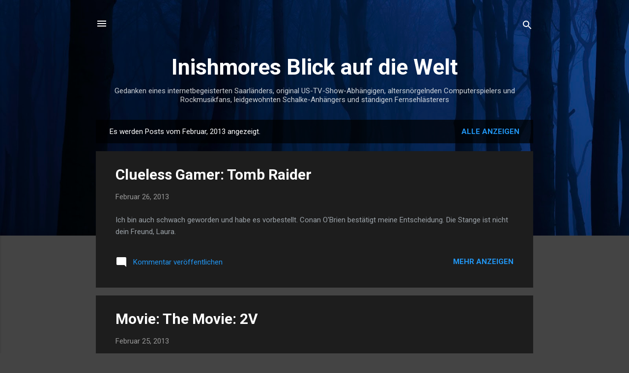

--- FILE ---
content_type: text/html; charset=UTF-8
request_url: https://inishmoreblog.blogspot.com/2013/02/
body_size: 36590
content:
<!DOCTYPE html>
<html dir='ltr' lang='de'>
<head>
<meta content='width=device-width, initial-scale=1' name='viewport'/>
<title>Inishmores Blick auf die Welt</title>
<meta content='text/html; charset=UTF-8' http-equiv='Content-Type'/>
<!-- Chrome, Firefox OS and Opera -->
<meta content='#444444' name='theme-color'/>
<!-- Windows Phone -->
<meta content='#444444' name='msapplication-navbutton-color'/>
<meta content='blogger' name='generator'/>
<link href='https://inishmoreblog.blogspot.com/favicon.ico' rel='icon' type='image/x-icon'/>
<link href='https://inishmoreblog.blogspot.com/2013/02/' rel='canonical'/>
<link rel="alternate" type="application/atom+xml" title="Inishmores Blick auf die Welt - Atom" href="https://inishmoreblog.blogspot.com/feeds/posts/default" />
<link rel="alternate" type="application/rss+xml" title="Inishmores Blick auf die Welt - RSS" href="https://inishmoreblog.blogspot.com/feeds/posts/default?alt=rss" />
<link rel="service.post" type="application/atom+xml" title="Inishmores Blick auf die Welt - Atom" href="https://www.blogger.com/feeds/13511442/posts/default" />
<!--Can't find substitution for tag [blog.ieCssRetrofitLinks]-->
<meta content='https://inishmoreblog.blogspot.com/2013/02/' property='og:url'/>
<meta content='Inishmores Blick auf die Welt' property='og:title'/>
<meta content='' property='og:description'/>
<meta content='https://lh3.googleusercontent.com/blogger_img_proxy/AEn0k_vGe4kota-2E0tcj00jBeodHkTzU2IWSp7BPKbrvE3vTzQ_gSYiwbAwa7Xzy_zYcUpLgoPycrOLxpSH9_91KNp1qumSuwSyA0kJLTJtKXawpN37=w1200-h630-n-k-no-nu' property='og:image'/>
<meta content='https://lh3.googleusercontent.com/blogger_img_proxy/AEn0k_vhg6o8JeOYONeKasJjGJmN-C2jGD_XXhGYmzRJLnuMLEL4SqFHnM7f95MnYhx_7kqe-ZUBXkQP3iV5GqI38XCduL4MRJGPQpgtxXh108obEL1zxw=w1200-h630-n-k-no-nu' property='og:image'/>
<meta content='https://lh3.googleusercontent.com/blogger_img_proxy/AEn0k_seoLhJ0dRxnGof_IplkXOobBhzy1deEVx-qUfy2qgahLfbifW0KV2ZWVgdPhhR9q-TwUqjTkxKcO8-cc7rZT5IPzQW9w1ETaJVEqBMTkmA6oTE=w1200-h630-n-k-no-nu' property='og:image'/>
<meta content='https://lh3.googleusercontent.com/blogger_img_proxy/AEn0k_v1SkqCbZmqN1Szkbkb90tXybGot1NcHrFt0WmHFopHzvmUNFxLUD_G2zXf-MUx7tSqNnCDLQzhFVZ5101MraX3sWtp50YFaJXATR2RZmrbngQ_DQ=w1200-h630-n-k-no-nu' property='og:image'/>
<meta content='https://lh3.googleusercontent.com/blogger_img_proxy/AEn0k_uts8n54HnX_KWzYRHiGrEVVoDmlLStJdpzYuHN4Sek02kySyv1q99JOQJJiuxC_UqQ3yHwuBQmXpvLEoLrobmlZu6CQ84dZxL3mzAQbBt2VPgv=w1200-h630-n-k-no-nu' property='og:image'/>
<meta content='https://blogger.googleusercontent.com/img/b/R29vZ2xl/AVvXsEhD_mTZz_j-swjzqNDnZSbg1gyKA4qc6IyFe9jkNnnxZDsNpYgJcHUP3sOxcAEiztqrBcYqM3gYkLRvoDg5oN3wR0Wufr3HT8fSN0AVEswrluNTUqvFNyPZ1AFcmoT_cBulcMMjPw/w1200-h630-p-k-no-nu/11540_large.jpg' property='og:image'/>
<meta content='https://blogger.googleusercontent.com/img/b/R29vZ2xl/AVvXsEhrADwAyQwLoQE39ViiD0fxlKcmalik0v7troCWhU7I8PFex6Owe0hDbiSrJTuE9EIK3Vk3Tk2lxO_Kss4-2KFiqWeh0uXrf2gOpytIgtYZ9lJjPotNV2U5LFzsvYcK3BXcqmS6Eg/w1200-h630-p-k-no-nu/birthdaybuy1.jpg' property='og:image'/>
<meta content='https://lh3.googleusercontent.com/blogger_img_proxy/AEn0k_sQxAIgiUR2fOWczGd-vHfLBjuZcf31MHvtzZwOrpOitYweFIgBJM5hctUsVCsLrs_kUIGaL1uvfcb1fxAPDKQUPI-MH6DI_IpQsztPQsQek9-Y=w1200-h630-n-k-no-nu' property='og:image'/>
<meta content='https://blogger.googleusercontent.com/img/b/R29vZ2xl/AVvXsEgtVsiJzbxbFb88lqz3-lmfKVgMLeAGjml3F4JmaLHv69dI-VLR0uihTbaFEJQsHS3f9QYew5ZofxB8I-sF2m8rDiGN_aeeSIPc6S_oGERz34gUICIELIxXoouJCR0OcQccp3nKog/w1200-h630-p-k-no-nu/portal_halflife.jpg' property='og:image'/>
<meta content='https://lh3.googleusercontent.com/blogger_img_proxy/AEn0k_vtreuBZ8rq4p7wgMsvE9FIDprxEfONIE5pXCqPxP-BaPKunkue_3J2h8-GcYhiZ4pUievNs8RedoR4mSeKMzVpmO9yKFa9W5OHGNmubjwQffqtrQ=w1200-h630-n-k-no-nu' property='og:image'/>
<meta content='https://lh3.googleusercontent.com/blogger_img_proxy/AEn0k_unnLneaGaiTvaJoc4i0-vkE8mBXIz-4DyUyxNMGC9atjxI4jq2Elx6Mi4_br66uVW6CpwGnMsPcNU1ewP4fcM8zNrfRQMfYQvHrKUt6hzEkS7JTw=w1200-h630-n-k-no-nu' property='og:image'/>
<meta content='https://lh3.googleusercontent.com/blogger_img_proxy/AEn0k_vg_hZpUkpePIDKNag0Gh4C6P8Spo5y693DM94J7w2hdiEyi0l8gJKxG-4kNtD_lPhqYYe3auG714Gdt3bQ1a3TEAkmAK5HM2YaYZY3uRDQxajkXw=w1200-h630-n-k-no-nu' property='og:image'/>
<style type='text/css'>@font-face{font-family:'Roboto';font-style:italic;font-weight:300;font-stretch:100%;font-display:swap;src:url(//fonts.gstatic.com/s/roboto/v49/KFOKCnqEu92Fr1Mu53ZEC9_Vu3r1gIhOszmOClHrs6ljXfMMLt_QuAX-k3Yi128m0kN2.woff2)format('woff2');unicode-range:U+0460-052F,U+1C80-1C8A,U+20B4,U+2DE0-2DFF,U+A640-A69F,U+FE2E-FE2F;}@font-face{font-family:'Roboto';font-style:italic;font-weight:300;font-stretch:100%;font-display:swap;src:url(//fonts.gstatic.com/s/roboto/v49/KFOKCnqEu92Fr1Mu53ZEC9_Vu3r1gIhOszmOClHrs6ljXfMMLt_QuAz-k3Yi128m0kN2.woff2)format('woff2');unicode-range:U+0301,U+0400-045F,U+0490-0491,U+04B0-04B1,U+2116;}@font-face{font-family:'Roboto';font-style:italic;font-weight:300;font-stretch:100%;font-display:swap;src:url(//fonts.gstatic.com/s/roboto/v49/KFOKCnqEu92Fr1Mu53ZEC9_Vu3r1gIhOszmOClHrs6ljXfMMLt_QuAT-k3Yi128m0kN2.woff2)format('woff2');unicode-range:U+1F00-1FFF;}@font-face{font-family:'Roboto';font-style:italic;font-weight:300;font-stretch:100%;font-display:swap;src:url(//fonts.gstatic.com/s/roboto/v49/KFOKCnqEu92Fr1Mu53ZEC9_Vu3r1gIhOszmOClHrs6ljXfMMLt_QuAv-k3Yi128m0kN2.woff2)format('woff2');unicode-range:U+0370-0377,U+037A-037F,U+0384-038A,U+038C,U+038E-03A1,U+03A3-03FF;}@font-face{font-family:'Roboto';font-style:italic;font-weight:300;font-stretch:100%;font-display:swap;src:url(//fonts.gstatic.com/s/roboto/v49/KFOKCnqEu92Fr1Mu53ZEC9_Vu3r1gIhOszmOClHrs6ljXfMMLt_QuHT-k3Yi128m0kN2.woff2)format('woff2');unicode-range:U+0302-0303,U+0305,U+0307-0308,U+0310,U+0312,U+0315,U+031A,U+0326-0327,U+032C,U+032F-0330,U+0332-0333,U+0338,U+033A,U+0346,U+034D,U+0391-03A1,U+03A3-03A9,U+03B1-03C9,U+03D1,U+03D5-03D6,U+03F0-03F1,U+03F4-03F5,U+2016-2017,U+2034-2038,U+203C,U+2040,U+2043,U+2047,U+2050,U+2057,U+205F,U+2070-2071,U+2074-208E,U+2090-209C,U+20D0-20DC,U+20E1,U+20E5-20EF,U+2100-2112,U+2114-2115,U+2117-2121,U+2123-214F,U+2190,U+2192,U+2194-21AE,U+21B0-21E5,U+21F1-21F2,U+21F4-2211,U+2213-2214,U+2216-22FF,U+2308-230B,U+2310,U+2319,U+231C-2321,U+2336-237A,U+237C,U+2395,U+239B-23B7,U+23D0,U+23DC-23E1,U+2474-2475,U+25AF,U+25B3,U+25B7,U+25BD,U+25C1,U+25CA,U+25CC,U+25FB,U+266D-266F,U+27C0-27FF,U+2900-2AFF,U+2B0E-2B11,U+2B30-2B4C,U+2BFE,U+3030,U+FF5B,U+FF5D,U+1D400-1D7FF,U+1EE00-1EEFF;}@font-face{font-family:'Roboto';font-style:italic;font-weight:300;font-stretch:100%;font-display:swap;src:url(//fonts.gstatic.com/s/roboto/v49/KFOKCnqEu92Fr1Mu53ZEC9_Vu3r1gIhOszmOClHrs6ljXfMMLt_QuGb-k3Yi128m0kN2.woff2)format('woff2');unicode-range:U+0001-000C,U+000E-001F,U+007F-009F,U+20DD-20E0,U+20E2-20E4,U+2150-218F,U+2190,U+2192,U+2194-2199,U+21AF,U+21E6-21F0,U+21F3,U+2218-2219,U+2299,U+22C4-22C6,U+2300-243F,U+2440-244A,U+2460-24FF,U+25A0-27BF,U+2800-28FF,U+2921-2922,U+2981,U+29BF,U+29EB,U+2B00-2BFF,U+4DC0-4DFF,U+FFF9-FFFB,U+10140-1018E,U+10190-1019C,U+101A0,U+101D0-101FD,U+102E0-102FB,U+10E60-10E7E,U+1D2C0-1D2D3,U+1D2E0-1D37F,U+1F000-1F0FF,U+1F100-1F1AD,U+1F1E6-1F1FF,U+1F30D-1F30F,U+1F315,U+1F31C,U+1F31E,U+1F320-1F32C,U+1F336,U+1F378,U+1F37D,U+1F382,U+1F393-1F39F,U+1F3A7-1F3A8,U+1F3AC-1F3AF,U+1F3C2,U+1F3C4-1F3C6,U+1F3CA-1F3CE,U+1F3D4-1F3E0,U+1F3ED,U+1F3F1-1F3F3,U+1F3F5-1F3F7,U+1F408,U+1F415,U+1F41F,U+1F426,U+1F43F,U+1F441-1F442,U+1F444,U+1F446-1F449,U+1F44C-1F44E,U+1F453,U+1F46A,U+1F47D,U+1F4A3,U+1F4B0,U+1F4B3,U+1F4B9,U+1F4BB,U+1F4BF,U+1F4C8-1F4CB,U+1F4D6,U+1F4DA,U+1F4DF,U+1F4E3-1F4E6,U+1F4EA-1F4ED,U+1F4F7,U+1F4F9-1F4FB,U+1F4FD-1F4FE,U+1F503,U+1F507-1F50B,U+1F50D,U+1F512-1F513,U+1F53E-1F54A,U+1F54F-1F5FA,U+1F610,U+1F650-1F67F,U+1F687,U+1F68D,U+1F691,U+1F694,U+1F698,U+1F6AD,U+1F6B2,U+1F6B9-1F6BA,U+1F6BC,U+1F6C6-1F6CF,U+1F6D3-1F6D7,U+1F6E0-1F6EA,U+1F6F0-1F6F3,U+1F6F7-1F6FC,U+1F700-1F7FF,U+1F800-1F80B,U+1F810-1F847,U+1F850-1F859,U+1F860-1F887,U+1F890-1F8AD,U+1F8B0-1F8BB,U+1F8C0-1F8C1,U+1F900-1F90B,U+1F93B,U+1F946,U+1F984,U+1F996,U+1F9E9,U+1FA00-1FA6F,U+1FA70-1FA7C,U+1FA80-1FA89,U+1FA8F-1FAC6,U+1FACE-1FADC,U+1FADF-1FAE9,U+1FAF0-1FAF8,U+1FB00-1FBFF;}@font-face{font-family:'Roboto';font-style:italic;font-weight:300;font-stretch:100%;font-display:swap;src:url(//fonts.gstatic.com/s/roboto/v49/KFOKCnqEu92Fr1Mu53ZEC9_Vu3r1gIhOszmOClHrs6ljXfMMLt_QuAf-k3Yi128m0kN2.woff2)format('woff2');unicode-range:U+0102-0103,U+0110-0111,U+0128-0129,U+0168-0169,U+01A0-01A1,U+01AF-01B0,U+0300-0301,U+0303-0304,U+0308-0309,U+0323,U+0329,U+1EA0-1EF9,U+20AB;}@font-face{font-family:'Roboto';font-style:italic;font-weight:300;font-stretch:100%;font-display:swap;src:url(//fonts.gstatic.com/s/roboto/v49/KFOKCnqEu92Fr1Mu53ZEC9_Vu3r1gIhOszmOClHrs6ljXfMMLt_QuAb-k3Yi128m0kN2.woff2)format('woff2');unicode-range:U+0100-02BA,U+02BD-02C5,U+02C7-02CC,U+02CE-02D7,U+02DD-02FF,U+0304,U+0308,U+0329,U+1D00-1DBF,U+1E00-1E9F,U+1EF2-1EFF,U+2020,U+20A0-20AB,U+20AD-20C0,U+2113,U+2C60-2C7F,U+A720-A7FF;}@font-face{font-family:'Roboto';font-style:italic;font-weight:300;font-stretch:100%;font-display:swap;src:url(//fonts.gstatic.com/s/roboto/v49/KFOKCnqEu92Fr1Mu53ZEC9_Vu3r1gIhOszmOClHrs6ljXfMMLt_QuAj-k3Yi128m0g.woff2)format('woff2');unicode-range:U+0000-00FF,U+0131,U+0152-0153,U+02BB-02BC,U+02C6,U+02DA,U+02DC,U+0304,U+0308,U+0329,U+2000-206F,U+20AC,U+2122,U+2191,U+2193,U+2212,U+2215,U+FEFF,U+FFFD;}@font-face{font-family:'Roboto';font-style:normal;font-weight:400;font-stretch:100%;font-display:swap;src:url(//fonts.gstatic.com/s/roboto/v49/KFO7CnqEu92Fr1ME7kSn66aGLdTylUAMa3GUBHMdazTgWw.woff2)format('woff2');unicode-range:U+0460-052F,U+1C80-1C8A,U+20B4,U+2DE0-2DFF,U+A640-A69F,U+FE2E-FE2F;}@font-face{font-family:'Roboto';font-style:normal;font-weight:400;font-stretch:100%;font-display:swap;src:url(//fonts.gstatic.com/s/roboto/v49/KFO7CnqEu92Fr1ME7kSn66aGLdTylUAMa3iUBHMdazTgWw.woff2)format('woff2');unicode-range:U+0301,U+0400-045F,U+0490-0491,U+04B0-04B1,U+2116;}@font-face{font-family:'Roboto';font-style:normal;font-weight:400;font-stretch:100%;font-display:swap;src:url(//fonts.gstatic.com/s/roboto/v49/KFO7CnqEu92Fr1ME7kSn66aGLdTylUAMa3CUBHMdazTgWw.woff2)format('woff2');unicode-range:U+1F00-1FFF;}@font-face{font-family:'Roboto';font-style:normal;font-weight:400;font-stretch:100%;font-display:swap;src:url(//fonts.gstatic.com/s/roboto/v49/KFO7CnqEu92Fr1ME7kSn66aGLdTylUAMa3-UBHMdazTgWw.woff2)format('woff2');unicode-range:U+0370-0377,U+037A-037F,U+0384-038A,U+038C,U+038E-03A1,U+03A3-03FF;}@font-face{font-family:'Roboto';font-style:normal;font-weight:400;font-stretch:100%;font-display:swap;src:url(//fonts.gstatic.com/s/roboto/v49/KFO7CnqEu92Fr1ME7kSn66aGLdTylUAMawCUBHMdazTgWw.woff2)format('woff2');unicode-range:U+0302-0303,U+0305,U+0307-0308,U+0310,U+0312,U+0315,U+031A,U+0326-0327,U+032C,U+032F-0330,U+0332-0333,U+0338,U+033A,U+0346,U+034D,U+0391-03A1,U+03A3-03A9,U+03B1-03C9,U+03D1,U+03D5-03D6,U+03F0-03F1,U+03F4-03F5,U+2016-2017,U+2034-2038,U+203C,U+2040,U+2043,U+2047,U+2050,U+2057,U+205F,U+2070-2071,U+2074-208E,U+2090-209C,U+20D0-20DC,U+20E1,U+20E5-20EF,U+2100-2112,U+2114-2115,U+2117-2121,U+2123-214F,U+2190,U+2192,U+2194-21AE,U+21B0-21E5,U+21F1-21F2,U+21F4-2211,U+2213-2214,U+2216-22FF,U+2308-230B,U+2310,U+2319,U+231C-2321,U+2336-237A,U+237C,U+2395,U+239B-23B7,U+23D0,U+23DC-23E1,U+2474-2475,U+25AF,U+25B3,U+25B7,U+25BD,U+25C1,U+25CA,U+25CC,U+25FB,U+266D-266F,U+27C0-27FF,U+2900-2AFF,U+2B0E-2B11,U+2B30-2B4C,U+2BFE,U+3030,U+FF5B,U+FF5D,U+1D400-1D7FF,U+1EE00-1EEFF;}@font-face{font-family:'Roboto';font-style:normal;font-weight:400;font-stretch:100%;font-display:swap;src:url(//fonts.gstatic.com/s/roboto/v49/KFO7CnqEu92Fr1ME7kSn66aGLdTylUAMaxKUBHMdazTgWw.woff2)format('woff2');unicode-range:U+0001-000C,U+000E-001F,U+007F-009F,U+20DD-20E0,U+20E2-20E4,U+2150-218F,U+2190,U+2192,U+2194-2199,U+21AF,U+21E6-21F0,U+21F3,U+2218-2219,U+2299,U+22C4-22C6,U+2300-243F,U+2440-244A,U+2460-24FF,U+25A0-27BF,U+2800-28FF,U+2921-2922,U+2981,U+29BF,U+29EB,U+2B00-2BFF,U+4DC0-4DFF,U+FFF9-FFFB,U+10140-1018E,U+10190-1019C,U+101A0,U+101D0-101FD,U+102E0-102FB,U+10E60-10E7E,U+1D2C0-1D2D3,U+1D2E0-1D37F,U+1F000-1F0FF,U+1F100-1F1AD,U+1F1E6-1F1FF,U+1F30D-1F30F,U+1F315,U+1F31C,U+1F31E,U+1F320-1F32C,U+1F336,U+1F378,U+1F37D,U+1F382,U+1F393-1F39F,U+1F3A7-1F3A8,U+1F3AC-1F3AF,U+1F3C2,U+1F3C4-1F3C6,U+1F3CA-1F3CE,U+1F3D4-1F3E0,U+1F3ED,U+1F3F1-1F3F3,U+1F3F5-1F3F7,U+1F408,U+1F415,U+1F41F,U+1F426,U+1F43F,U+1F441-1F442,U+1F444,U+1F446-1F449,U+1F44C-1F44E,U+1F453,U+1F46A,U+1F47D,U+1F4A3,U+1F4B0,U+1F4B3,U+1F4B9,U+1F4BB,U+1F4BF,U+1F4C8-1F4CB,U+1F4D6,U+1F4DA,U+1F4DF,U+1F4E3-1F4E6,U+1F4EA-1F4ED,U+1F4F7,U+1F4F9-1F4FB,U+1F4FD-1F4FE,U+1F503,U+1F507-1F50B,U+1F50D,U+1F512-1F513,U+1F53E-1F54A,U+1F54F-1F5FA,U+1F610,U+1F650-1F67F,U+1F687,U+1F68D,U+1F691,U+1F694,U+1F698,U+1F6AD,U+1F6B2,U+1F6B9-1F6BA,U+1F6BC,U+1F6C6-1F6CF,U+1F6D3-1F6D7,U+1F6E0-1F6EA,U+1F6F0-1F6F3,U+1F6F7-1F6FC,U+1F700-1F7FF,U+1F800-1F80B,U+1F810-1F847,U+1F850-1F859,U+1F860-1F887,U+1F890-1F8AD,U+1F8B0-1F8BB,U+1F8C0-1F8C1,U+1F900-1F90B,U+1F93B,U+1F946,U+1F984,U+1F996,U+1F9E9,U+1FA00-1FA6F,U+1FA70-1FA7C,U+1FA80-1FA89,U+1FA8F-1FAC6,U+1FACE-1FADC,U+1FADF-1FAE9,U+1FAF0-1FAF8,U+1FB00-1FBFF;}@font-face{font-family:'Roboto';font-style:normal;font-weight:400;font-stretch:100%;font-display:swap;src:url(//fonts.gstatic.com/s/roboto/v49/KFO7CnqEu92Fr1ME7kSn66aGLdTylUAMa3OUBHMdazTgWw.woff2)format('woff2');unicode-range:U+0102-0103,U+0110-0111,U+0128-0129,U+0168-0169,U+01A0-01A1,U+01AF-01B0,U+0300-0301,U+0303-0304,U+0308-0309,U+0323,U+0329,U+1EA0-1EF9,U+20AB;}@font-face{font-family:'Roboto';font-style:normal;font-weight:400;font-stretch:100%;font-display:swap;src:url(//fonts.gstatic.com/s/roboto/v49/KFO7CnqEu92Fr1ME7kSn66aGLdTylUAMa3KUBHMdazTgWw.woff2)format('woff2');unicode-range:U+0100-02BA,U+02BD-02C5,U+02C7-02CC,U+02CE-02D7,U+02DD-02FF,U+0304,U+0308,U+0329,U+1D00-1DBF,U+1E00-1E9F,U+1EF2-1EFF,U+2020,U+20A0-20AB,U+20AD-20C0,U+2113,U+2C60-2C7F,U+A720-A7FF;}@font-face{font-family:'Roboto';font-style:normal;font-weight:400;font-stretch:100%;font-display:swap;src:url(//fonts.gstatic.com/s/roboto/v49/KFO7CnqEu92Fr1ME7kSn66aGLdTylUAMa3yUBHMdazQ.woff2)format('woff2');unicode-range:U+0000-00FF,U+0131,U+0152-0153,U+02BB-02BC,U+02C6,U+02DA,U+02DC,U+0304,U+0308,U+0329,U+2000-206F,U+20AC,U+2122,U+2191,U+2193,U+2212,U+2215,U+FEFF,U+FFFD;}@font-face{font-family:'Roboto';font-style:normal;font-weight:700;font-stretch:100%;font-display:swap;src:url(//fonts.gstatic.com/s/roboto/v49/KFO7CnqEu92Fr1ME7kSn66aGLdTylUAMa3GUBHMdazTgWw.woff2)format('woff2');unicode-range:U+0460-052F,U+1C80-1C8A,U+20B4,U+2DE0-2DFF,U+A640-A69F,U+FE2E-FE2F;}@font-face{font-family:'Roboto';font-style:normal;font-weight:700;font-stretch:100%;font-display:swap;src:url(//fonts.gstatic.com/s/roboto/v49/KFO7CnqEu92Fr1ME7kSn66aGLdTylUAMa3iUBHMdazTgWw.woff2)format('woff2');unicode-range:U+0301,U+0400-045F,U+0490-0491,U+04B0-04B1,U+2116;}@font-face{font-family:'Roboto';font-style:normal;font-weight:700;font-stretch:100%;font-display:swap;src:url(//fonts.gstatic.com/s/roboto/v49/KFO7CnqEu92Fr1ME7kSn66aGLdTylUAMa3CUBHMdazTgWw.woff2)format('woff2');unicode-range:U+1F00-1FFF;}@font-face{font-family:'Roboto';font-style:normal;font-weight:700;font-stretch:100%;font-display:swap;src:url(//fonts.gstatic.com/s/roboto/v49/KFO7CnqEu92Fr1ME7kSn66aGLdTylUAMa3-UBHMdazTgWw.woff2)format('woff2');unicode-range:U+0370-0377,U+037A-037F,U+0384-038A,U+038C,U+038E-03A1,U+03A3-03FF;}@font-face{font-family:'Roboto';font-style:normal;font-weight:700;font-stretch:100%;font-display:swap;src:url(//fonts.gstatic.com/s/roboto/v49/KFO7CnqEu92Fr1ME7kSn66aGLdTylUAMawCUBHMdazTgWw.woff2)format('woff2');unicode-range:U+0302-0303,U+0305,U+0307-0308,U+0310,U+0312,U+0315,U+031A,U+0326-0327,U+032C,U+032F-0330,U+0332-0333,U+0338,U+033A,U+0346,U+034D,U+0391-03A1,U+03A3-03A9,U+03B1-03C9,U+03D1,U+03D5-03D6,U+03F0-03F1,U+03F4-03F5,U+2016-2017,U+2034-2038,U+203C,U+2040,U+2043,U+2047,U+2050,U+2057,U+205F,U+2070-2071,U+2074-208E,U+2090-209C,U+20D0-20DC,U+20E1,U+20E5-20EF,U+2100-2112,U+2114-2115,U+2117-2121,U+2123-214F,U+2190,U+2192,U+2194-21AE,U+21B0-21E5,U+21F1-21F2,U+21F4-2211,U+2213-2214,U+2216-22FF,U+2308-230B,U+2310,U+2319,U+231C-2321,U+2336-237A,U+237C,U+2395,U+239B-23B7,U+23D0,U+23DC-23E1,U+2474-2475,U+25AF,U+25B3,U+25B7,U+25BD,U+25C1,U+25CA,U+25CC,U+25FB,U+266D-266F,U+27C0-27FF,U+2900-2AFF,U+2B0E-2B11,U+2B30-2B4C,U+2BFE,U+3030,U+FF5B,U+FF5D,U+1D400-1D7FF,U+1EE00-1EEFF;}@font-face{font-family:'Roboto';font-style:normal;font-weight:700;font-stretch:100%;font-display:swap;src:url(//fonts.gstatic.com/s/roboto/v49/KFO7CnqEu92Fr1ME7kSn66aGLdTylUAMaxKUBHMdazTgWw.woff2)format('woff2');unicode-range:U+0001-000C,U+000E-001F,U+007F-009F,U+20DD-20E0,U+20E2-20E4,U+2150-218F,U+2190,U+2192,U+2194-2199,U+21AF,U+21E6-21F0,U+21F3,U+2218-2219,U+2299,U+22C4-22C6,U+2300-243F,U+2440-244A,U+2460-24FF,U+25A0-27BF,U+2800-28FF,U+2921-2922,U+2981,U+29BF,U+29EB,U+2B00-2BFF,U+4DC0-4DFF,U+FFF9-FFFB,U+10140-1018E,U+10190-1019C,U+101A0,U+101D0-101FD,U+102E0-102FB,U+10E60-10E7E,U+1D2C0-1D2D3,U+1D2E0-1D37F,U+1F000-1F0FF,U+1F100-1F1AD,U+1F1E6-1F1FF,U+1F30D-1F30F,U+1F315,U+1F31C,U+1F31E,U+1F320-1F32C,U+1F336,U+1F378,U+1F37D,U+1F382,U+1F393-1F39F,U+1F3A7-1F3A8,U+1F3AC-1F3AF,U+1F3C2,U+1F3C4-1F3C6,U+1F3CA-1F3CE,U+1F3D4-1F3E0,U+1F3ED,U+1F3F1-1F3F3,U+1F3F5-1F3F7,U+1F408,U+1F415,U+1F41F,U+1F426,U+1F43F,U+1F441-1F442,U+1F444,U+1F446-1F449,U+1F44C-1F44E,U+1F453,U+1F46A,U+1F47D,U+1F4A3,U+1F4B0,U+1F4B3,U+1F4B9,U+1F4BB,U+1F4BF,U+1F4C8-1F4CB,U+1F4D6,U+1F4DA,U+1F4DF,U+1F4E3-1F4E6,U+1F4EA-1F4ED,U+1F4F7,U+1F4F9-1F4FB,U+1F4FD-1F4FE,U+1F503,U+1F507-1F50B,U+1F50D,U+1F512-1F513,U+1F53E-1F54A,U+1F54F-1F5FA,U+1F610,U+1F650-1F67F,U+1F687,U+1F68D,U+1F691,U+1F694,U+1F698,U+1F6AD,U+1F6B2,U+1F6B9-1F6BA,U+1F6BC,U+1F6C6-1F6CF,U+1F6D3-1F6D7,U+1F6E0-1F6EA,U+1F6F0-1F6F3,U+1F6F7-1F6FC,U+1F700-1F7FF,U+1F800-1F80B,U+1F810-1F847,U+1F850-1F859,U+1F860-1F887,U+1F890-1F8AD,U+1F8B0-1F8BB,U+1F8C0-1F8C1,U+1F900-1F90B,U+1F93B,U+1F946,U+1F984,U+1F996,U+1F9E9,U+1FA00-1FA6F,U+1FA70-1FA7C,U+1FA80-1FA89,U+1FA8F-1FAC6,U+1FACE-1FADC,U+1FADF-1FAE9,U+1FAF0-1FAF8,U+1FB00-1FBFF;}@font-face{font-family:'Roboto';font-style:normal;font-weight:700;font-stretch:100%;font-display:swap;src:url(//fonts.gstatic.com/s/roboto/v49/KFO7CnqEu92Fr1ME7kSn66aGLdTylUAMa3OUBHMdazTgWw.woff2)format('woff2');unicode-range:U+0102-0103,U+0110-0111,U+0128-0129,U+0168-0169,U+01A0-01A1,U+01AF-01B0,U+0300-0301,U+0303-0304,U+0308-0309,U+0323,U+0329,U+1EA0-1EF9,U+20AB;}@font-face{font-family:'Roboto';font-style:normal;font-weight:700;font-stretch:100%;font-display:swap;src:url(//fonts.gstatic.com/s/roboto/v49/KFO7CnqEu92Fr1ME7kSn66aGLdTylUAMa3KUBHMdazTgWw.woff2)format('woff2');unicode-range:U+0100-02BA,U+02BD-02C5,U+02C7-02CC,U+02CE-02D7,U+02DD-02FF,U+0304,U+0308,U+0329,U+1D00-1DBF,U+1E00-1E9F,U+1EF2-1EFF,U+2020,U+20A0-20AB,U+20AD-20C0,U+2113,U+2C60-2C7F,U+A720-A7FF;}@font-face{font-family:'Roboto';font-style:normal;font-weight:700;font-stretch:100%;font-display:swap;src:url(//fonts.gstatic.com/s/roboto/v49/KFO7CnqEu92Fr1ME7kSn66aGLdTylUAMa3yUBHMdazQ.woff2)format('woff2');unicode-range:U+0000-00FF,U+0131,U+0152-0153,U+02BB-02BC,U+02C6,U+02DA,U+02DC,U+0304,U+0308,U+0329,U+2000-206F,U+20AC,U+2122,U+2191,U+2193,U+2212,U+2215,U+FEFF,U+FFFD;}</style>
<style id='page-skin-1' type='text/css'><!--
/*! normalize.css v3.0.1 | MIT License | git.io/normalize */html{font-family:sans-serif;-ms-text-size-adjust:100%;-webkit-text-size-adjust:100%}body{margin:0}article,aside,details,figcaption,figure,footer,header,hgroup,main,nav,section,summary{display:block}audio,canvas,progress,video{display:inline-block;vertical-align:baseline}audio:not([controls]){display:none;height:0}[hidden],template{display:none}a{background:transparent}a:active,a:hover{outline:0}abbr[title]{border-bottom:1px dotted}b,strong{font-weight:bold}dfn{font-style:italic}h1{font-size:2em;margin:.67em 0}mark{background:#ff0;color:#000}small{font-size:80%}sub,sup{font-size:75%;line-height:0;position:relative;vertical-align:baseline}sup{top:-0.5em}sub{bottom:-0.25em}img{border:0}svg:not(:root){overflow:hidden}figure{margin:1em 40px}hr{-moz-box-sizing:content-box;box-sizing:content-box;height:0}pre{overflow:auto}code,kbd,pre,samp{font-family:monospace,monospace;font-size:1em}button,input,optgroup,select,textarea{color:inherit;font:inherit;margin:0}button{overflow:visible}button,select{text-transform:none}button,html input[type="button"],input[type="reset"],input[type="submit"]{-webkit-appearance:button;cursor:pointer}button[disabled],html input[disabled]{cursor:default}button::-moz-focus-inner,input::-moz-focus-inner{border:0;padding:0}input{line-height:normal}input[type="checkbox"],input[type="radio"]{box-sizing:border-box;padding:0}input[type="number"]::-webkit-inner-spin-button,input[type="number"]::-webkit-outer-spin-button{height:auto}input[type="search"]{-webkit-appearance:textfield;-moz-box-sizing:content-box;-webkit-box-sizing:content-box;box-sizing:content-box}input[type="search"]::-webkit-search-cancel-button,input[type="search"]::-webkit-search-decoration{-webkit-appearance:none}fieldset{border:1px solid #c0c0c0;margin:0 2px;padding:.35em .625em .75em}legend{border:0;padding:0}textarea{overflow:auto}optgroup{font-weight:bold}table{border-collapse:collapse;border-spacing:0}td,th{padding:0}
/*!************************************************
* Blogger Template Style
* Name: Contempo
**************************************************/
body{
overflow-wrap:break-word;
word-break:break-word;
word-wrap:break-word
}
.hidden{
display:none
}
.invisible{
visibility:hidden
}
.container::after,.float-container::after{
clear:both;
content:"";
display:table
}
.clearboth{
clear:both
}
#comments .comment .comment-actions,.subscribe-popup .FollowByEmail .follow-by-email-submit,.widget.Profile .profile-link,.widget.Profile .profile-link.visit-profile{
background:0 0;
border:0;
box-shadow:none;
color:#2196f3;
cursor:pointer;
font-size:14px;
font-weight:700;
outline:0;
text-decoration:none;
text-transform:uppercase;
width:auto
}
.dim-overlay{
background-color:rgba(0,0,0,.54);
height:100vh;
left:0;
position:fixed;
top:0;
width:100%
}
#sharing-dim-overlay{
background-color:transparent
}
input::-ms-clear{
display:none
}
.blogger-logo,.svg-icon-24.blogger-logo{
fill:#ff9800;
opacity:1
}
.loading-spinner-large{
-webkit-animation:mspin-rotate 1.568s infinite linear;
animation:mspin-rotate 1.568s infinite linear;
height:48px;
overflow:hidden;
position:absolute;
width:48px;
z-index:200
}
.loading-spinner-large>div{
-webkit-animation:mspin-revrot 5332ms infinite steps(4);
animation:mspin-revrot 5332ms infinite steps(4)
}
.loading-spinner-large>div>div{
-webkit-animation:mspin-singlecolor-large-film 1333ms infinite steps(81);
animation:mspin-singlecolor-large-film 1333ms infinite steps(81);
background-size:100%;
height:48px;
width:3888px
}
.mspin-black-large>div>div,.mspin-grey_54-large>div>div{
background-image:url(https://www.blogblog.com/indie/mspin_black_large.svg)
}
.mspin-white-large>div>div{
background-image:url(https://www.blogblog.com/indie/mspin_white_large.svg)
}
.mspin-grey_54-large{
opacity:.54
}
@-webkit-keyframes mspin-singlecolor-large-film{
from{
-webkit-transform:translateX(0);
transform:translateX(0)
}
to{
-webkit-transform:translateX(-3888px);
transform:translateX(-3888px)
}
}
@keyframes mspin-singlecolor-large-film{
from{
-webkit-transform:translateX(0);
transform:translateX(0)
}
to{
-webkit-transform:translateX(-3888px);
transform:translateX(-3888px)
}
}
@-webkit-keyframes mspin-rotate{
from{
-webkit-transform:rotate(0);
transform:rotate(0)
}
to{
-webkit-transform:rotate(360deg);
transform:rotate(360deg)
}
}
@keyframes mspin-rotate{
from{
-webkit-transform:rotate(0);
transform:rotate(0)
}
to{
-webkit-transform:rotate(360deg);
transform:rotate(360deg)
}
}
@-webkit-keyframes mspin-revrot{
from{
-webkit-transform:rotate(0);
transform:rotate(0)
}
to{
-webkit-transform:rotate(-360deg);
transform:rotate(-360deg)
}
}
@keyframes mspin-revrot{
from{
-webkit-transform:rotate(0);
transform:rotate(0)
}
to{
-webkit-transform:rotate(-360deg);
transform:rotate(-360deg)
}
}
.skip-navigation{
background-color:#fff;
box-sizing:border-box;
color:#000;
display:block;
height:0;
left:0;
line-height:50px;
overflow:hidden;
padding-top:0;
position:fixed;
text-align:center;
top:0;
-webkit-transition:box-shadow .3s,height .3s,padding-top .3s;
transition:box-shadow .3s,height .3s,padding-top .3s;
width:100%;
z-index:900
}
.skip-navigation:focus{
box-shadow:0 4px 5px 0 rgba(0,0,0,.14),0 1px 10px 0 rgba(0,0,0,.12),0 2px 4px -1px rgba(0,0,0,.2);
height:50px
}
#main{
outline:0
}
.main-heading{
position:absolute;
clip:rect(1px,1px,1px,1px);
padding:0;
border:0;
height:1px;
width:1px;
overflow:hidden
}
.Attribution{
margin-top:1em;
text-align:center
}
.Attribution .blogger img,.Attribution .blogger svg{
vertical-align:bottom
}
.Attribution .blogger img{
margin-right:.5em
}
.Attribution div{
line-height:24px;
margin-top:.5em
}
.Attribution .copyright,.Attribution .image-attribution{
font-size:.7em;
margin-top:1.5em
}
.BLOG_mobile_video_class{
display:none
}
.bg-photo{
background-attachment:scroll!important
}
body .CSS_LIGHTBOX{
z-index:900
}
.extendable .show-less,.extendable .show-more{
border-color:#2196f3;
color:#2196f3;
margin-top:8px
}
.extendable .show-less.hidden,.extendable .show-more.hidden{
display:none
}
.inline-ad{
display:none;
max-width:100%;
overflow:hidden
}
.adsbygoogle{
display:block
}
#cookieChoiceInfo{
bottom:0;
top:auto
}
iframe.b-hbp-video{
border:0
}
.post-body img{
max-width:100%
}
.post-body iframe{
max-width:100%
}
.post-body a[imageanchor="1"]{
display:inline-block
}
.byline{
margin-right:1em
}
.byline:last-child{
margin-right:0
}
.link-copied-dialog{
max-width:520px;
outline:0
}
.link-copied-dialog .modal-dialog-buttons{
margin-top:8px
}
.link-copied-dialog .goog-buttonset-default{
background:0 0;
border:0
}
.link-copied-dialog .goog-buttonset-default:focus{
outline:0
}
.paging-control-container{
margin-bottom:16px
}
.paging-control-container .paging-control{
display:inline-block
}
.paging-control-container .comment-range-text::after,.paging-control-container .paging-control{
color:#2196f3
}
.paging-control-container .comment-range-text,.paging-control-container .paging-control{
margin-right:8px
}
.paging-control-container .comment-range-text::after,.paging-control-container .paging-control::after{
content:"\b7";
cursor:default;
padding-left:8px;
pointer-events:none
}
.paging-control-container .comment-range-text:last-child::after,.paging-control-container .paging-control:last-child::after{
content:none
}
.byline.reactions iframe{
height:20px
}
.b-notification{
color:#000;
background-color:#fff;
border-bottom:solid 1px #000;
box-sizing:border-box;
padding:16px 32px;
text-align:center
}
.b-notification.visible{
-webkit-transition:margin-top .3s cubic-bezier(.4,0,.2,1);
transition:margin-top .3s cubic-bezier(.4,0,.2,1)
}
.b-notification.invisible{
position:absolute
}
.b-notification-close{
position:absolute;
right:8px;
top:8px
}
.no-posts-message{
line-height:40px;
text-align:center
}
@media screen and (max-width:800px){
body.item-view .post-body a[imageanchor="1"][style*="float: left;"],body.item-view .post-body a[imageanchor="1"][style*="float: right;"]{
float:none!important;
clear:none!important
}
body.item-view .post-body a[imageanchor="1"] img{
display:block;
height:auto;
margin:0 auto
}
body.item-view .post-body>.separator:first-child>a[imageanchor="1"]:first-child{
margin-top:20px
}
.post-body a[imageanchor]{
display:block
}
body.item-view .post-body a[imageanchor="1"]{
margin-left:0!important;
margin-right:0!important
}
body.item-view .post-body a[imageanchor="1"]+a[imageanchor="1"]{
margin-top:16px
}
}
.item-control{
display:none
}
#comments{
border-top:1px dashed rgba(0,0,0,.54);
margin-top:20px;
padding:20px
}
#comments .comment-thread ol{
margin:0;
padding-left:0;
padding-left:0
}
#comments .comment .comment-replybox-single,#comments .comment-thread .comment-replies{
margin-left:60px
}
#comments .comment-thread .thread-count{
display:none
}
#comments .comment{
list-style-type:none;
padding:0 0 30px;
position:relative
}
#comments .comment .comment{
padding-bottom:8px
}
.comment .avatar-image-container{
position:absolute
}
.comment .avatar-image-container img{
border-radius:50%
}
.avatar-image-container svg,.comment .avatar-image-container .avatar-icon{
border-radius:50%;
border:solid 1px #ffffff;
box-sizing:border-box;
fill:#ffffff;
height:35px;
margin:0;
padding:7px;
width:35px
}
.comment .comment-block{
margin-top:10px;
margin-left:60px;
padding-bottom:0
}
#comments .comment-author-header-wrapper{
margin-left:40px
}
#comments .comment .thread-expanded .comment-block{
padding-bottom:20px
}
#comments .comment .comment-header .user,#comments .comment .comment-header .user a{
color:#ffffff;
font-style:normal;
font-weight:700
}
#comments .comment .comment-actions{
bottom:0;
margin-bottom:15px;
position:absolute
}
#comments .comment .comment-actions>*{
margin-right:8px
}
#comments .comment .comment-header .datetime{
bottom:0;
color:rgba(255,255,255,.54);
display:inline-block;
font-size:13px;
font-style:italic;
margin-left:8px
}
#comments .comment .comment-footer .comment-timestamp a,#comments .comment .comment-header .datetime a{
color:rgba(255,255,255,.54)
}
#comments .comment .comment-content,.comment .comment-body{
margin-top:12px;
word-break:break-word
}
.comment-body{
margin-bottom:12px
}
#comments.embed[data-num-comments="0"]{
border:0;
margin-top:0;
padding-top:0
}
#comments.embed[data-num-comments="0"] #comment-post-message,#comments.embed[data-num-comments="0"] div.comment-form>p,#comments.embed[data-num-comments="0"] p.comment-footer{
display:none
}
#comment-editor-src{
display:none
}
.comments .comments-content .loadmore.loaded{
max-height:0;
opacity:0;
overflow:hidden
}
.extendable .remaining-items{
height:0;
overflow:hidden;
-webkit-transition:height .3s cubic-bezier(.4,0,.2,1);
transition:height .3s cubic-bezier(.4,0,.2,1)
}
.extendable .remaining-items.expanded{
height:auto
}
.svg-icon-24,.svg-icon-24-button{
cursor:pointer;
height:24px;
width:24px;
min-width:24px
}
.touch-icon{
margin:-12px;
padding:12px
}
.touch-icon:active,.touch-icon:focus{
background-color:rgba(153,153,153,.4);
border-radius:50%
}
svg:not(:root).touch-icon{
overflow:visible
}
html[dir=rtl] .rtl-reversible-icon{
-webkit-transform:scaleX(-1);
-ms-transform:scaleX(-1);
transform:scaleX(-1)
}
.svg-icon-24-button,.touch-icon-button{
background:0 0;
border:0;
margin:0;
outline:0;
padding:0
}
.touch-icon-button .touch-icon:active,.touch-icon-button .touch-icon:focus{
background-color:transparent
}
.touch-icon-button:active .touch-icon,.touch-icon-button:focus .touch-icon{
background-color:rgba(153,153,153,.4);
border-radius:50%
}
.Profile .default-avatar-wrapper .avatar-icon{
border-radius:50%;
border:solid 1px #ffffff;
box-sizing:border-box;
fill:#ffffff;
margin:0
}
.Profile .individual .default-avatar-wrapper .avatar-icon{
padding:25px
}
.Profile .individual .avatar-icon,.Profile .individual .profile-img{
height:120px;
width:120px
}
.Profile .team .default-avatar-wrapper .avatar-icon{
padding:8px
}
.Profile .team .avatar-icon,.Profile .team .default-avatar-wrapper,.Profile .team .profile-img{
height:40px;
width:40px
}
.snippet-container{
margin:0;
position:relative;
overflow:hidden
}
.snippet-fade{
bottom:0;
box-sizing:border-box;
position:absolute;
width:96px
}
.snippet-fade{
right:0
}
.snippet-fade:after{
content:"\2026"
}
.snippet-fade:after{
float:right
}
.post-bottom{
-webkit-box-align:center;
-webkit-align-items:center;
-ms-flex-align:center;
align-items:center;
display:-webkit-box;
display:-webkit-flex;
display:-ms-flexbox;
display:flex;
-webkit-flex-wrap:wrap;
-ms-flex-wrap:wrap;
flex-wrap:wrap
}
.post-footer{
-webkit-box-flex:1;
-webkit-flex:1 1 auto;
-ms-flex:1 1 auto;
flex:1 1 auto;
-webkit-flex-wrap:wrap;
-ms-flex-wrap:wrap;
flex-wrap:wrap;
-webkit-box-ordinal-group:2;
-webkit-order:1;
-ms-flex-order:1;
order:1
}
.post-footer>*{
-webkit-box-flex:0;
-webkit-flex:0 1 auto;
-ms-flex:0 1 auto;
flex:0 1 auto
}
.post-footer .byline:last-child{
margin-right:1em
}
.jump-link{
-webkit-box-flex:0;
-webkit-flex:0 0 auto;
-ms-flex:0 0 auto;
flex:0 0 auto;
-webkit-box-ordinal-group:3;
-webkit-order:2;
-ms-flex-order:2;
order:2
}
.centered-top-container.sticky{
left:0;
position:fixed;
right:0;
top:0;
width:auto;
z-index:50;
-webkit-transition-property:opacity,-webkit-transform;
transition-property:opacity,-webkit-transform;
transition-property:transform,opacity;
transition-property:transform,opacity,-webkit-transform;
-webkit-transition-duration:.2s;
transition-duration:.2s;
-webkit-transition-timing-function:cubic-bezier(.4,0,.2,1);
transition-timing-function:cubic-bezier(.4,0,.2,1)
}
.centered-top-placeholder{
display:none
}
.collapsed-header .centered-top-placeholder{
display:block
}
.centered-top-container .Header .replaced h1,.centered-top-placeholder .Header .replaced h1{
display:none
}
.centered-top-container.sticky .Header .replaced h1{
display:block
}
.centered-top-container.sticky .Header .header-widget{
background:0 0
}
.centered-top-container.sticky .Header .header-image-wrapper{
display:none
}
.centered-top-container img,.centered-top-placeholder img{
max-width:100%
}
.collapsible{
-webkit-transition:height .3s cubic-bezier(.4,0,.2,1);
transition:height .3s cubic-bezier(.4,0,.2,1)
}
.collapsible,.collapsible>summary{
display:block;
overflow:hidden
}
.collapsible>:not(summary){
display:none
}
.collapsible[open]>:not(summary){
display:block
}
.collapsible:focus,.collapsible>summary:focus{
outline:0
}
.collapsible>summary{
cursor:pointer;
display:block;
padding:0
}
.collapsible:focus>summary,.collapsible>summary:focus{
background-color:transparent
}
.collapsible>summary::-webkit-details-marker{
display:none
}
.collapsible-title{
-webkit-box-align:center;
-webkit-align-items:center;
-ms-flex-align:center;
align-items:center;
display:-webkit-box;
display:-webkit-flex;
display:-ms-flexbox;
display:flex
}
.collapsible-title .title{
-webkit-box-flex:1;
-webkit-flex:1 1 auto;
-ms-flex:1 1 auto;
flex:1 1 auto;
-webkit-box-ordinal-group:1;
-webkit-order:0;
-ms-flex-order:0;
order:0;
overflow:hidden;
text-overflow:ellipsis;
white-space:nowrap
}
.collapsible-title .chevron-down,.collapsible[open] .collapsible-title .chevron-up{
display:block
}
.collapsible-title .chevron-up,.collapsible[open] .collapsible-title .chevron-down{
display:none
}
.flat-button{
cursor:pointer;
display:inline-block;
font-weight:700;
text-transform:uppercase;
border-radius:2px;
padding:8px;
margin:-8px
}
.flat-icon-button{
background:0 0;
border:0;
margin:0;
outline:0;
padding:0;
margin:-12px;
padding:12px;
cursor:pointer;
box-sizing:content-box;
display:inline-block;
line-height:0
}
.flat-icon-button,.flat-icon-button .splash-wrapper{
border-radius:50%
}
.flat-icon-button .splash.animate{
-webkit-animation-duration:.3s;
animation-duration:.3s
}
.overflowable-container{
max-height:46px;
overflow:hidden;
position:relative
}
.overflow-button{
cursor:pointer
}
#overflowable-dim-overlay{
background:0 0
}
.overflow-popup{
box-shadow:0 2px 2px 0 rgba(0,0,0,.14),0 3px 1px -2px rgba(0,0,0,.2),0 1px 5px 0 rgba(0,0,0,.12);
background-color:#1d1d1d;
left:0;
max-width:calc(100% - 32px);
position:absolute;
top:0;
visibility:hidden;
z-index:101
}
.overflow-popup ul{
list-style:none
}
.overflow-popup .tabs li,.overflow-popup li{
display:block;
height:auto
}
.overflow-popup .tabs li{
padding-left:0;
padding-right:0
}
.overflow-button.hidden,.overflow-popup .tabs li.hidden,.overflow-popup li.hidden{
display:none
}
.pill-button{
background:0 0;
border:1px solid;
border-radius:12px;
cursor:pointer;
display:inline-block;
padding:4px 16px;
text-transform:uppercase
}
.ripple{
position:relative
}
.ripple>*{
z-index:1
}
.splash-wrapper{
bottom:0;
left:0;
overflow:hidden;
pointer-events:none;
position:absolute;
right:0;
top:0;
z-index:0
}
.splash{
background:#ccc;
border-radius:100%;
display:block;
opacity:.6;
position:absolute;
-webkit-transform:scale(0);
-ms-transform:scale(0);
transform:scale(0)
}
.splash.animate{
-webkit-animation:ripple-effect .4s linear;
animation:ripple-effect .4s linear
}
@-webkit-keyframes ripple-effect{
100%{
opacity:0;
-webkit-transform:scale(2.5);
transform:scale(2.5)
}
}
@keyframes ripple-effect{
100%{
opacity:0;
-webkit-transform:scale(2.5);
transform:scale(2.5)
}
}
.search{
display:-webkit-box;
display:-webkit-flex;
display:-ms-flexbox;
display:flex;
line-height:24px;
width:24px
}
.search.focused{
width:100%
}
.search.focused .section{
width:100%
}
.search form{
z-index:101
}
.search h3{
display:none
}
.search form{
display:-webkit-box;
display:-webkit-flex;
display:-ms-flexbox;
display:flex;
-webkit-box-flex:1;
-webkit-flex:1 0 0;
-ms-flex:1 0 0px;
flex:1 0 0;
border-bottom:solid 1px transparent;
padding-bottom:8px
}
.search form>*{
display:none
}
.search.focused form>*{
display:block
}
.search .search-input label{
display:none
}
.centered-top-placeholder.cloned .search form{
z-index:30
}
.search.focused form{
border-color:#ffffff;
position:relative;
width:auto
}
.collapsed-header .centered-top-container .search.focused form{
border-bottom-color:transparent
}
.search-expand{
-webkit-box-flex:0;
-webkit-flex:0 0 auto;
-ms-flex:0 0 auto;
flex:0 0 auto
}
.search-expand-text{
display:none
}
.search-close{
display:inline;
vertical-align:middle
}
.search-input{
-webkit-box-flex:1;
-webkit-flex:1 0 1px;
-ms-flex:1 0 1px;
flex:1 0 1px
}
.search-input input{
background:0 0;
border:0;
box-sizing:border-box;
color:#ffffff;
display:inline-block;
outline:0;
width:calc(100% - 48px)
}
.search-input input.no-cursor{
color:transparent;
text-shadow:0 0 0 #ffffff
}
.collapsed-header .centered-top-container .search-action,.collapsed-header .centered-top-container .search-input input{
color:#ffffff
}
.collapsed-header .centered-top-container .search-input input.no-cursor{
color:transparent;
text-shadow:0 0 0 #ffffff
}
.collapsed-header .centered-top-container .search-input input.no-cursor:focus,.search-input input.no-cursor:focus{
outline:0
}
.search-focused>*{
visibility:hidden
}
.search-focused .search,.search-focused .search-icon{
visibility:visible
}
.search.focused .search-action{
display:block
}
.search.focused .search-action:disabled{
opacity:.3
}
.widget.Sharing .sharing-button{
display:none
}
.widget.Sharing .sharing-buttons li{
padding:0
}
.widget.Sharing .sharing-buttons li span{
display:none
}
.post-share-buttons{
position:relative
}
.centered-bottom .share-buttons .svg-icon-24,.share-buttons .svg-icon-24{
fill:#ffffff
}
.sharing-open.touch-icon-button:active .touch-icon,.sharing-open.touch-icon-button:focus .touch-icon{
background-color:transparent
}
.share-buttons{
background-color:#1d1d1d;
border-radius:2px;
box-shadow:0 2px 2px 0 rgba(0,0,0,.14),0 3px 1px -2px rgba(0,0,0,.2),0 1px 5px 0 rgba(0,0,0,.12);
color:#ffffff;
list-style:none;
margin:0;
padding:8px 0;
position:absolute;
top:-11px;
min-width:200px;
z-index:101
}
.share-buttons.hidden{
display:none
}
.sharing-button{
background:0 0;
border:0;
margin:0;
outline:0;
padding:0;
cursor:pointer
}
.share-buttons li{
margin:0;
height:48px
}
.share-buttons li:last-child{
margin-bottom:0
}
.share-buttons li .sharing-platform-button{
box-sizing:border-box;
cursor:pointer;
display:block;
height:100%;
margin-bottom:0;
padding:0 16px;
position:relative;
width:100%
}
.share-buttons li .sharing-platform-button:focus,.share-buttons li .sharing-platform-button:hover{
background-color:rgba(128,128,128,.1);
outline:0
}
.share-buttons li svg[class*=" sharing-"],.share-buttons li svg[class^=sharing-]{
position:absolute;
top:10px
}
.share-buttons li span.sharing-platform-button{
position:relative;
top:0
}
.share-buttons li .platform-sharing-text{
display:block;
font-size:16px;
line-height:48px;
white-space:nowrap
}
.share-buttons li .platform-sharing-text{
margin-left:56px
}
.sidebar-container{
background-color:#1d1d1d;
max-width:284px;
overflow-y:auto;
-webkit-transition-property:-webkit-transform;
transition-property:-webkit-transform;
transition-property:transform;
transition-property:transform,-webkit-transform;
-webkit-transition-duration:.3s;
transition-duration:.3s;
-webkit-transition-timing-function:cubic-bezier(0,0,.2,1);
transition-timing-function:cubic-bezier(0,0,.2,1);
width:284px;
z-index:101;
-webkit-overflow-scrolling:touch
}
.sidebar-container .navigation{
line-height:0;
padding:16px
}
.sidebar-container .sidebar-back{
cursor:pointer
}
.sidebar-container .widget{
background:0 0;
margin:0 16px;
padding:16px 0
}
.sidebar-container .widget .title{
color:#c5c1c1;
margin:0
}
.sidebar-container .widget ul{
list-style:none;
margin:0;
padding:0
}
.sidebar-container .widget ul ul{
margin-left:1em
}
.sidebar-container .widget li{
font-size:16px;
line-height:normal
}
.sidebar-container .widget+.widget{
border-top:1px dashed #cccccc
}
.BlogArchive li{
margin:16px 0
}
.BlogArchive li:last-child{
margin-bottom:0
}
.Label li a{
display:inline-block
}
.BlogArchive .post-count,.Label .label-count{
float:right;
margin-left:.25em
}
.BlogArchive .post-count::before,.Label .label-count::before{
content:"("
}
.BlogArchive .post-count::after,.Label .label-count::after{
content:")"
}
.widget.Translate .skiptranslate>div{
display:block!important
}
.widget.Profile .profile-link{
display:-webkit-box;
display:-webkit-flex;
display:-ms-flexbox;
display:flex
}
.widget.Profile .team-member .default-avatar-wrapper,.widget.Profile .team-member .profile-img{
-webkit-box-flex:0;
-webkit-flex:0 0 auto;
-ms-flex:0 0 auto;
flex:0 0 auto;
margin-right:1em
}
.widget.Profile .individual .profile-link{
-webkit-box-orient:vertical;
-webkit-box-direction:normal;
-webkit-flex-direction:column;
-ms-flex-direction:column;
flex-direction:column
}
.widget.Profile .team .profile-link .profile-name{
-webkit-align-self:center;
-ms-flex-item-align:center;
align-self:center;
display:block;
-webkit-box-flex:1;
-webkit-flex:1 1 auto;
-ms-flex:1 1 auto;
flex:1 1 auto
}
.dim-overlay{
background-color:rgba(0,0,0,.54);
z-index:100
}
body.sidebar-visible{
overflow-y:hidden
}
@media screen and (max-width:1439px){
.sidebar-container{
bottom:0;
position:fixed;
top:0;
left:0;
right:auto
}
.sidebar-container.sidebar-invisible{
-webkit-transition-timing-function:cubic-bezier(.4,0,.6,1);
transition-timing-function:cubic-bezier(.4,0,.6,1);
-webkit-transform:translateX(-284px);
-ms-transform:translateX(-284px);
transform:translateX(-284px)
}
}
@media screen and (min-width:1440px){
.sidebar-container{
position:absolute;
top:0;
left:0;
right:auto
}
.sidebar-container .navigation{
display:none
}
}
.dialog{
box-shadow:0 2px 2px 0 rgba(0,0,0,.14),0 3px 1px -2px rgba(0,0,0,.2),0 1px 5px 0 rgba(0,0,0,.12);
background:#1d1d1d;
box-sizing:border-box;
color:#9ba2a8;
padding:30px;
position:fixed;
text-align:center;
width:calc(100% - 24px);
z-index:101
}
.dialog input[type=email],.dialog input[type=text]{
background-color:transparent;
border:0;
border-bottom:solid 1px rgba(155,162,168,.12);
color:#9ba2a8;
display:block;
font-family:Roboto, sans-serif;
font-size:16px;
line-height:24px;
margin:auto;
padding-bottom:7px;
outline:0;
text-align:center;
width:100%
}
.dialog input[type=email]::-webkit-input-placeholder,.dialog input[type=text]::-webkit-input-placeholder{
color:#9ba2a8
}
.dialog input[type=email]::-moz-placeholder,.dialog input[type=text]::-moz-placeholder{
color:#9ba2a8
}
.dialog input[type=email]:-ms-input-placeholder,.dialog input[type=text]:-ms-input-placeholder{
color:#9ba2a8
}
.dialog input[type=email]::-ms-input-placeholder,.dialog input[type=text]::-ms-input-placeholder{
color:#9ba2a8
}
.dialog input[type=email]::placeholder,.dialog input[type=text]::placeholder{
color:#9ba2a8
}
.dialog input[type=email]:focus,.dialog input[type=text]:focus{
border-bottom:solid 2px #2196f3;
padding-bottom:6px
}
.dialog input.no-cursor{
color:transparent;
text-shadow:0 0 0 #9ba2a8
}
.dialog input.no-cursor:focus{
outline:0
}
.dialog input.no-cursor:focus{
outline:0
}
.dialog input[type=submit]{
font-family:Roboto, sans-serif
}
.dialog .goog-buttonset-default{
color:#2196f3
}
.subscribe-popup{
max-width:364px
}
.subscribe-popup h3{
color:#ffffff;
font-size:1.8em;
margin-top:0
}
.subscribe-popup .FollowByEmail h3{
display:none
}
.subscribe-popup .FollowByEmail .follow-by-email-submit{
color:#2196f3;
display:inline-block;
margin:0 auto;
margin-top:24px;
width:auto;
white-space:normal
}
.subscribe-popup .FollowByEmail .follow-by-email-submit:disabled{
cursor:default;
opacity:.3
}
@media (max-width:800px){
.blog-name div.widget.Subscribe{
margin-bottom:16px
}
body.item-view .blog-name div.widget.Subscribe{
margin:8px auto 16px auto;
width:100%
}
}
.tabs{
list-style:none
}
.tabs li{
display:inline-block
}
.tabs li a{
cursor:pointer;
display:inline-block;
font-weight:700;
text-transform:uppercase;
padding:12px 8px
}
.tabs .selected{
border-bottom:4px solid #ffffff
}
.tabs .selected a{
color:#ffffff
}
body#layout .bg-photo,body#layout .bg-photo-overlay{
display:none
}
body#layout .page_body{
padding:0;
position:relative;
top:0
}
body#layout .page{
display:inline-block;
left:inherit;
position:relative;
vertical-align:top;
width:540px
}
body#layout .centered{
max-width:954px
}
body#layout .navigation{
display:none
}
body#layout .sidebar-container{
display:inline-block;
width:40%
}
body#layout .hamburger-menu,body#layout .search{
display:none
}
.centered-top-container .svg-icon-24,body.collapsed-header .centered-top-placeholder .svg-icon-24{
fill:#ffffff
}
.sidebar-container .svg-icon-24{
fill:#ffffff
}
.centered-bottom .svg-icon-24,body.collapsed-header .centered-top-container .svg-icon-24{
fill:#ffffff
}
.centered-bottom .share-buttons .svg-icon-24,.share-buttons .svg-icon-24{
fill:#ffffff
}
body{
background-color:#444444;
color:#9ba2a8;
font:15px Roboto, sans-serif;
margin:0;
min-height:100vh
}
img{
max-width:100%
}
h3{
color:#9ba2a8;
font-size:16px
}
a{
text-decoration:none;
color:#2196f3
}
a:visited{
color:#2196f3
}
a:hover{
color:#2196f3
}
blockquote{
color:#dddddd;
font:italic 300 15px Roboto, sans-serif;
font-size:x-large;
text-align:center
}
.pill-button{
font-size:12px
}
.bg-photo-container{
height:480px;
overflow:hidden;
position:absolute;
width:100%;
z-index:1
}
.bg-photo{
background:#444444 url(https://themes.googleusercontent.com/image?id=rabMT9PC10wCtkMoMM2KrjGV5ejCGidFlmg3elSmmoRNnd0FxKwY5T0RGV948R08752LcEb6qEXa) no-repeat scroll top center /* Credit: Radius Images (http://www.offset.com/photos/225860) */;;
background-attachment:scroll;
background-size:cover;
-webkit-filter:blur(0px);
filter:blur(0px);
height:calc(100% + 2 * 0px);
left:0px;
position:absolute;
top:0px;
width:calc(100% + 2 * 0px)
}
.bg-photo-overlay{
background:rgba(0,0,0,.26);
background-size:cover;
height:480px;
position:absolute;
width:100%;
z-index:2
}
.hamburger-menu{
float:left;
margin-top:0
}
.sticky .hamburger-menu{
float:none;
position:absolute
}
.search{
border-bottom:solid 1px rgba(255, 255, 255, 0);
float:right;
position:relative;
-webkit-transition-property:width;
transition-property:width;
-webkit-transition-duration:.5s;
transition-duration:.5s;
-webkit-transition-timing-function:cubic-bezier(.4,0,.2,1);
transition-timing-function:cubic-bezier(.4,0,.2,1);
z-index:101
}
.search .dim-overlay{
background-color:transparent
}
.search form{
height:36px;
-webkit-transition-property:border-color;
transition-property:border-color;
-webkit-transition-delay:.5s;
transition-delay:.5s;
-webkit-transition-duration:.2s;
transition-duration:.2s;
-webkit-transition-timing-function:cubic-bezier(.4,0,.2,1);
transition-timing-function:cubic-bezier(.4,0,.2,1)
}
.search.focused{
width:calc(100% - 48px)
}
.search.focused form{
display:-webkit-box;
display:-webkit-flex;
display:-ms-flexbox;
display:flex;
-webkit-box-flex:1;
-webkit-flex:1 0 1px;
-ms-flex:1 0 1px;
flex:1 0 1px;
border-color:#ffffff;
margin-left:-24px;
padding-left:36px;
position:relative;
width:auto
}
.item-view .search,.sticky .search{
right:0;
float:none;
margin-left:0;
position:absolute
}
.item-view .search.focused,.sticky .search.focused{
width:calc(100% - 50px)
}
.item-view .search.focused form,.sticky .search.focused form{
border-bottom-color:#9ba2a8
}
.centered-top-placeholder.cloned .search form{
z-index:30
}
.search_button{
-webkit-box-flex:0;
-webkit-flex:0 0 24px;
-ms-flex:0 0 24px;
flex:0 0 24px;
-webkit-box-orient:vertical;
-webkit-box-direction:normal;
-webkit-flex-direction:column;
-ms-flex-direction:column;
flex-direction:column
}
.search_button svg{
margin-top:0
}
.search-input{
height:48px
}
.search-input input{
display:block;
color:#ffffff;
font:16px Roboto, sans-serif;
height:48px;
line-height:48px;
padding:0;
width:100%
}
.search-input input::-webkit-input-placeholder{
color:#ffffff;
opacity:.3
}
.search-input input::-moz-placeholder{
color:#ffffff;
opacity:.3
}
.search-input input:-ms-input-placeholder{
color:#ffffff;
opacity:.3
}
.search-input input::-ms-input-placeholder{
color:#ffffff;
opacity:.3
}
.search-input input::placeholder{
color:#ffffff;
opacity:.3
}
.search-action{
background:0 0;
border:0;
color:#ffffff;
cursor:pointer;
display:none;
height:48px;
margin-top:0
}
.sticky .search-action{
color:#9ba2a8
}
.search.focused .search-action{
display:block
}
.search.focused .search-action:disabled{
opacity:.3
}
.page_body{
position:relative;
z-index:20
}
.page_body .widget{
margin-bottom:16px
}
.page_body .centered{
box-sizing:border-box;
display:-webkit-box;
display:-webkit-flex;
display:-ms-flexbox;
display:flex;
-webkit-box-orient:vertical;
-webkit-box-direction:normal;
-webkit-flex-direction:column;
-ms-flex-direction:column;
flex-direction:column;
margin:0 auto;
max-width:922px;
min-height:100vh;
padding:24px 0
}
.page_body .centered>*{
-webkit-box-flex:0;
-webkit-flex:0 0 auto;
-ms-flex:0 0 auto;
flex:0 0 auto
}
.page_body .centered>#footer{
margin-top:auto
}
.blog-name{
margin:24px 0 16px 0
}
.item-view .blog-name,.sticky .blog-name{
box-sizing:border-box;
margin-left:36px;
min-height:48px;
opacity:1;
padding-top:12px
}
.blog-name .subscribe-section-container{
margin-bottom:32px;
text-align:center;
-webkit-transition-property:opacity;
transition-property:opacity;
-webkit-transition-duration:.5s;
transition-duration:.5s
}
.item-view .blog-name .subscribe-section-container,.sticky .blog-name .subscribe-section-container{
margin:0 0 8px 0
}
.blog-name .PageList{
margin-top:16px;
padding-top:8px;
text-align:center
}
.blog-name .PageList .overflowable-contents{
width:100%
}
.blog-name .PageList h3.title{
color:#ffffff;
margin:8px auto;
text-align:center;
width:100%
}
.centered-top-container .blog-name{
-webkit-transition-property:opacity;
transition-property:opacity;
-webkit-transition-duration:.5s;
transition-duration:.5s
}
.item-view .return_link{
margin-bottom:12px;
margin-top:12px;
position:absolute
}
.item-view .blog-name{
display:-webkit-box;
display:-webkit-flex;
display:-ms-flexbox;
display:flex;
-webkit-flex-wrap:wrap;
-ms-flex-wrap:wrap;
flex-wrap:wrap;
margin:0 48px 27px 48px
}
.item-view .subscribe-section-container{
-webkit-box-flex:0;
-webkit-flex:0 0 auto;
-ms-flex:0 0 auto;
flex:0 0 auto
}
.item-view #header,.item-view .Header{
margin-bottom:5px;
margin-right:15px
}
.item-view .sticky .Header{
margin-bottom:0
}
.item-view .Header p{
margin:10px 0 0 0;
text-align:left
}
.item-view .post-share-buttons-bottom{
margin-right:16px
}
.sticky{
background:#1d1d1d;
box-shadow:0 0 20px 0 rgba(0,0,0,.7);
box-sizing:border-box;
margin-left:0
}
.sticky #header{
margin-bottom:8px;
margin-right:8px
}
.sticky .centered-top{
margin:4px auto;
max-width:890px;
min-height:48px
}
.sticky .blog-name{
display:-webkit-box;
display:-webkit-flex;
display:-ms-flexbox;
display:flex;
margin:0 48px
}
.sticky .blog-name #header{
-webkit-box-flex:0;
-webkit-flex:0 1 auto;
-ms-flex:0 1 auto;
flex:0 1 auto;
-webkit-box-ordinal-group:2;
-webkit-order:1;
-ms-flex-order:1;
order:1;
overflow:hidden
}
.sticky .blog-name .subscribe-section-container{
-webkit-box-flex:0;
-webkit-flex:0 0 auto;
-ms-flex:0 0 auto;
flex:0 0 auto;
-webkit-box-ordinal-group:3;
-webkit-order:2;
-ms-flex-order:2;
order:2
}
.sticky .Header h1{
overflow:hidden;
text-overflow:ellipsis;
white-space:nowrap;
margin-right:-10px;
margin-bottom:-10px;
padding-right:10px;
padding-bottom:10px
}
.sticky .Header p{
display:none
}
.sticky .PageList{
display:none
}
.search-focused>*{
visibility:visible
}
.search-focused .hamburger-menu{
visibility:visible
}
.item-view .search-focused .blog-name,.sticky .search-focused .blog-name{
opacity:0
}
.centered-bottom,.centered-top-container,.centered-top-placeholder{
padding:0 16px
}
.centered-top{
position:relative
}
.item-view .centered-top.search-focused .subscribe-section-container,.sticky .centered-top.search-focused .subscribe-section-container{
opacity:0
}
.page_body.has-vertical-ads .centered .centered-bottom{
display:inline-block;
width:calc(100% - 176px)
}
.Header h1{
color:#ffffff;
font:bold 45px Roboto, sans-serif;
line-height:normal;
margin:0 0 13px 0;
text-align:center;
width:100%
}
.Header h1 a,.Header h1 a:hover,.Header h1 a:visited{
color:#ffffff
}
.item-view .Header h1,.sticky .Header h1{
font-size:24px;
line-height:24px;
margin:0;
text-align:left
}
.sticky .Header h1{
color:#9ba2a8
}
.sticky .Header h1 a,.sticky .Header h1 a:hover,.sticky .Header h1 a:visited{
color:#9ba2a8
}
.Header p{
color:#ffffff;
margin:0 0 13px 0;
opacity:.8;
text-align:center
}
.widget .title{
line-height:28px
}
.BlogArchive li{
font-size:16px
}
.BlogArchive .post-count{
color:#9ba2a8
}
#page_body .FeaturedPost,.Blog .blog-posts .post-outer-container{
background:#1d1d1d;
min-height:40px;
padding:30px 40px;
width:auto
}
.Blog .blog-posts .post-outer-container:last-child{
margin-bottom:0
}
.Blog .blog-posts .post-outer-container .post-outer{
border:0;
position:relative;
padding-bottom:.25em
}
.post-outer-container{
margin-bottom:16px
}
.post:first-child{
margin-top:0
}
.post .thumb{
float:left;
height:20%;
width:20%
}
.post-share-buttons-bottom,.post-share-buttons-top{
float:right
}
.post-share-buttons-bottom{
margin-right:24px
}
.post-footer,.post-header{
clear:left;
color:rgba(255,255,255,0.54);
margin:0;
width:inherit
}
.blog-pager{
text-align:center
}
.blog-pager a{
color:#2196f3
}
.blog-pager a:visited{
color:#2196f3
}
.blog-pager a:hover{
color:#2196f3
}
.post-title{
font:bold 22px Roboto, sans-serif;
float:left;
margin:0 0 8px 0;
max-width:calc(100% - 48px)
}
.post-title a{
font:bold 30px Roboto, sans-serif
}
.post-title,.post-title a,.post-title a:hover,.post-title a:visited{
color:#ffffff
}
.post-body{
color:#9ba2a8;
font:15px Roboto, sans-serif;
line-height:1.6em;
margin:1.5em 0 2em 0;
display:block
}
.post-body img{
height:inherit
}
.post-body .snippet-thumbnail{
float:left;
margin:0;
margin-right:2em;
max-height:128px;
max-width:128px
}
.post-body .snippet-thumbnail img{
max-width:100%
}
.main .FeaturedPost .widget-content{
border:0;
position:relative;
padding-bottom:.25em
}
.FeaturedPost img{
margin-top:2em
}
.FeaturedPost .snippet-container{
margin:2em 0
}
.FeaturedPost .snippet-container p{
margin:0
}
.FeaturedPost .snippet-thumbnail{
float:none;
height:auto;
margin-bottom:2em;
margin-right:0;
overflow:hidden;
max-height:calc(600px + 2em);
max-width:100%;
text-align:center;
width:100%
}
.FeaturedPost .snippet-thumbnail img{
max-width:100%;
width:100%
}
.byline{
color:rgba(255,255,255,0.54);
display:inline-block;
line-height:24px;
margin-top:8px;
vertical-align:top
}
.byline.post-author:first-child{
margin-right:0
}
.byline.reactions .reactions-label{
line-height:22px;
vertical-align:top
}
.byline.post-share-buttons{
position:relative;
display:inline-block;
margin-top:0;
width:100%
}
.byline.post-share-buttons .sharing{
float:right
}
.flat-button.ripple:hover{
background-color:rgba(33,150,243,.12)
}
.flat-button.ripple .splash{
background-color:rgba(33,150,243,.4)
}
a.timestamp-link,a:active.timestamp-link,a:visited.timestamp-link{
color:inherit;
font:inherit;
text-decoration:inherit
}
.post-share-buttons{
margin-left:0
}
.clear-sharing{
min-height:24px
}
.comment-link{
color:#2196f3;
position:relative
}
.comment-link .num_comments{
margin-left:8px;
vertical-align:top
}
#comment-holder .continue{
display:none
}
#comment-editor{
margin-bottom:20px;
margin-top:20px
}
#comments .comment-form h4,#comments h3.title{
position:absolute;
clip:rect(1px,1px,1px,1px);
padding:0;
border:0;
height:1px;
width:1px;
overflow:hidden
}
.post-filter-message{
background-color:rgba(0,0,0,.7);
color:#fff;
display:table;
margin-bottom:16px;
width:100%
}
.post-filter-message div{
display:table-cell;
padding:15px 28px
}
.post-filter-message div:last-child{
padding-left:0;
text-align:right
}
.post-filter-message a{
white-space:nowrap
}
.post-filter-message .search-label,.post-filter-message .search-query{
font-weight:700;
color:#2196f3
}
#blog-pager{
margin:2em 0
}
#blog-pager a{
color:#2196f3;
font-size:14px
}
.subscribe-button{
border-color:#ffffff;
color:#ffffff
}
.sticky .subscribe-button{
border-color:#9ba2a8;
color:#9ba2a8
}
.tabs{
margin:0 auto;
padding:0
}
.tabs li{
margin:0 8px;
vertical-align:top
}
.tabs .overflow-button a,.tabs li a{
color:#cccccc;
font:700 normal 15px Roboto, sans-serif;
line-height:18px
}
.tabs .overflow-button a{
padding:12px 8px
}
.overflow-popup .tabs li{
text-align:left
}
.overflow-popup li a{
color:#9ba2a8;
display:block;
padding:8px 20px
}
.overflow-popup li.selected a{
color:#ffffff
}
a.report_abuse{
font-weight:400
}
.Label li,.Label span.label-size,.byline.post-labels a{
background-color:#444444;
border:1px solid #444444;
border-radius:15px;
display:inline-block;
margin:4px 4px 4px 0;
padding:3px 8px
}
.Label a,.byline.post-labels a{
color:#ffffff
}
.Label ul{
list-style:none;
padding:0
}
.PopularPosts{
background-color:#444444;
padding:30px 40px
}
.PopularPosts .item-content{
color:#9ba2a8;
margin-top:24px
}
.PopularPosts a,.PopularPosts a:hover,.PopularPosts a:visited{
color:#2196f3
}
.PopularPosts .post-title,.PopularPosts .post-title a,.PopularPosts .post-title a:hover,.PopularPosts .post-title a:visited{
color:#ffffff;
font-size:18px;
font-weight:700;
line-height:24px
}
.PopularPosts,.PopularPosts h3.title a{
color:#9ba2a8;
font:15px Roboto, sans-serif
}
.main .PopularPosts{
padding:16px 40px
}
.PopularPosts h3.title{
font-size:14px;
margin:0
}
.PopularPosts h3.post-title{
margin-bottom:0
}
.PopularPosts .byline{
color:rgba(255,255,255,0.54)
}
.PopularPosts .jump-link{
float:right;
margin-top:16px
}
.PopularPosts .post-header .byline{
font-size:.9em;
font-style:italic;
margin-top:6px
}
.PopularPosts ul{
list-style:none;
padding:0;
margin:0
}
.PopularPosts .post{
padding:20px 0
}
.PopularPosts .post+.post{
border-top:1px dashed #cccccc
}
.PopularPosts .item-thumbnail{
float:left;
margin-right:32px
}
.PopularPosts .item-thumbnail img{
height:88px;
padding:0;
width:88px
}
.inline-ad{
margin-bottom:16px
}
.desktop-ad .inline-ad{
display:block
}
.adsbygoogle{
overflow:hidden
}
.vertical-ad-container{
float:right;
margin-right:16px;
width:128px
}
.vertical-ad-container .AdSense+.AdSense{
margin-top:16px
}
.inline-ad-placeholder,.vertical-ad-placeholder{
background:#1d1d1d;
border:1px solid #000;
opacity:.9;
vertical-align:middle;
text-align:center
}
.inline-ad-placeholder span,.vertical-ad-placeholder span{
margin-top:290px;
display:block;
text-transform:uppercase;
font-weight:700;
color:#ffffff
}
.vertical-ad-placeholder{
height:600px
}
.vertical-ad-placeholder span{
margin-top:290px;
padding:0 40px
}
.inline-ad-placeholder{
height:90px
}
.inline-ad-placeholder span{
margin-top:36px
}
.Attribution{
color:#9ba2a8
}
.Attribution a,.Attribution a:hover,.Attribution a:visited{
color:#2196f3
}
.Attribution svg{
fill:#ffffff
}
.sidebar-container{
box-shadow:1px 1px 3px rgba(0,0,0,.1)
}
.sidebar-container,.sidebar-container .sidebar_bottom{
background-color:#1d1d1d
}
.sidebar-container .navigation,.sidebar-container .sidebar_top_wrapper{
background-color:#1d1d1d
}
.sidebar-container .sidebar_top{
overflow:auto
}
.sidebar-container .sidebar_bottom{
width:100%;
padding-top:16px
}
.sidebar-container .widget:first-child{
padding-top:0
}
.sidebar_top .widget.Profile{
padding-bottom:16px
}
.widget.Profile{
margin:0;
width:100%
}
.widget.Profile h2{
display:none
}
.widget.Profile h3.title{
color:#c5c1c1;
margin:16px 32px
}
.widget.Profile .individual{
text-align:center
}
.widget.Profile .individual .profile-link{
padding:1em
}
.widget.Profile .individual .default-avatar-wrapper .avatar-icon{
margin:auto
}
.widget.Profile .team{
margin-bottom:32px;
margin-left:32px;
margin-right:32px
}
.widget.Profile ul{
list-style:none;
padding:0
}
.widget.Profile li{
margin:10px 0
}
.widget.Profile .profile-img{
border-radius:50%;
float:none
}
.widget.Profile .profile-link{
color:#ffffff;
font-size:.9em;
margin-bottom:1em;
opacity:.87;
overflow:hidden
}
.widget.Profile .profile-link.visit-profile{
border-style:solid;
border-width:1px;
border-radius:12px;
cursor:pointer;
font-size:12px;
font-weight:400;
padding:5px 20px;
display:inline-block;
line-height:normal
}
.widget.Profile dd{
color:rgba(238, 238, 238, 0.54);
margin:0 16px
}
.widget.Profile location{
margin-bottom:1em
}
.widget.Profile .profile-textblock{
font-size:14px;
line-height:24px;
position:relative
}
body.sidebar-visible .page_body{
overflow-y:scroll
}
body.sidebar-visible .bg-photo-container{
overflow-y:scroll
}
@media screen and (min-width:1440px){
.sidebar-container{
margin-top:480px;
min-height:calc(100% - 480px);
overflow:visible;
z-index:32
}
.sidebar-container .sidebar_top_wrapper{
background-color:#1d1d1d;
height:480px;
margin-top:-480px
}
.sidebar-container .sidebar_top{
display:-webkit-box;
display:-webkit-flex;
display:-ms-flexbox;
display:flex;
height:480px;
-webkit-box-orient:horizontal;
-webkit-box-direction:normal;
-webkit-flex-direction:row;
-ms-flex-direction:row;
flex-direction:row;
max-height:480px
}
.sidebar-container .sidebar_bottom{
max-width:284px;
width:284px
}
body.collapsed-header .sidebar-container{
z-index:15
}
.sidebar-container .sidebar_top:empty{
display:none
}
.sidebar-container .sidebar_top>:only-child{
-webkit-box-flex:0;
-webkit-flex:0 0 auto;
-ms-flex:0 0 auto;
flex:0 0 auto;
-webkit-align-self:center;
-ms-flex-item-align:center;
align-self:center;
width:100%
}
.sidebar_top_wrapper.no-items{
display:none
}
}
.post-snippet.snippet-container{
max-height:120px
}
.post-snippet .snippet-item{
line-height:24px
}
.post-snippet .snippet-fade{
background:-webkit-linear-gradient(left,#1d1d1d 0,#1d1d1d 20%,rgba(29, 29, 29, 0) 100%);
background:linear-gradient(to left,#1d1d1d 0,#1d1d1d 20%,rgba(29, 29, 29, 0) 100%);
color:#9ba2a8;
height:24px
}
.popular-posts-snippet.snippet-container{
max-height:72px
}
.popular-posts-snippet .snippet-item{
line-height:24px
}
.PopularPosts .popular-posts-snippet .snippet-fade{
color:#9ba2a8;
height:24px
}
.main .popular-posts-snippet .snippet-fade{
background:-webkit-linear-gradient(left,#444444 0,#444444 20%,rgba(68, 68, 68, 0) 100%);
background:linear-gradient(to left,#444444 0,#444444 20%,rgba(68, 68, 68, 0) 100%)
}
.sidebar_bottom .popular-posts-snippet .snippet-fade{
background:-webkit-linear-gradient(left,#1d1d1d 0,#1d1d1d 20%,rgba(29, 29, 29, 0) 100%);
background:linear-gradient(to left,#1d1d1d 0,#1d1d1d 20%,rgba(29, 29, 29, 0) 100%)
}
.profile-snippet.snippet-container{
max-height:192px
}
.has-location .profile-snippet.snippet-container{
max-height:144px
}
.profile-snippet .snippet-item{
line-height:24px
}
.profile-snippet .snippet-fade{
background:-webkit-linear-gradient(left,#1d1d1d 0,#1d1d1d 20%,rgba(29, 29, 29, 0) 100%);
background:linear-gradient(to left,#1d1d1d 0,#1d1d1d 20%,rgba(29, 29, 29, 0) 100%);
color:rgba(238, 238, 238, 0.54);
height:24px
}
@media screen and (min-width:1440px){
.profile-snippet .snippet-fade{
background:-webkit-linear-gradient(left,#1d1d1d 0,#1d1d1d 20%,rgba(29, 29, 29, 0) 100%);
background:linear-gradient(to left,#1d1d1d 0,#1d1d1d 20%,rgba(29, 29, 29, 0) 100%)
}
}
@media screen and (max-width:800px){
.blog-name{
margin-top:0
}
body.item-view .blog-name{
margin:0 48px
}
.centered-bottom{
padding:8px
}
body.item-view .centered-bottom{
padding:0
}
.page_body .centered{
padding:10px 0
}
body.item-view #header,body.item-view .widget.Header{
margin-right:0
}
body.collapsed-header .centered-top-container .blog-name{
display:block
}
body.collapsed-header .centered-top-container .widget.Header h1{
text-align:center
}
.widget.Header header{
padding:0
}
.widget.Header h1{
font-size:24px;
line-height:24px;
margin-bottom:13px
}
body.item-view .widget.Header h1{
text-align:center
}
body.item-view .widget.Header p{
text-align:center
}
.blog-name .widget.PageList{
padding:0
}
body.item-view .centered-top{
margin-bottom:5px
}
.search-action,.search-input{
margin-bottom:-8px
}
.search form{
margin-bottom:8px
}
body.item-view .subscribe-section-container{
margin:5px 0 0 0;
width:100%
}
#page_body.section div.widget.FeaturedPost,div.widget.PopularPosts{
padding:16px
}
div.widget.Blog .blog-posts .post-outer-container{
padding:16px
}
div.widget.Blog .blog-posts .post-outer-container .post-outer{
padding:0
}
.post:first-child{
margin:0
}
.post-body .snippet-thumbnail{
margin:0 3vw 3vw 0
}
.post-body .snippet-thumbnail img{
height:20vw;
width:20vw;
max-height:128px;
max-width:128px
}
div.widget.PopularPosts div.item-thumbnail{
margin:0 3vw 3vw 0
}
div.widget.PopularPosts div.item-thumbnail img{
height:20vw;
width:20vw;
max-height:88px;
max-width:88px
}
.post-title{
line-height:1
}
.post-title,.post-title a{
font-size:20px
}
#page_body.section div.widget.FeaturedPost h3 a{
font-size:22px
}
.mobile-ad .inline-ad{
display:block
}
.page_body.has-vertical-ads .vertical-ad-container,.page_body.has-vertical-ads .vertical-ad-container ins{
display:none
}
.page_body.has-vertical-ads .centered .centered-bottom,.page_body.has-vertical-ads .centered .centered-top{
display:block;
width:auto
}
div.post-filter-message div{
padding:8px 16px
}
}
@media screen and (min-width:1440px){
body{
position:relative
}
body.item-view .blog-name{
margin-left:48px
}
.page_body{
margin-left:284px
}
.search{
margin-left:0
}
.search.focused{
width:100%
}
.sticky{
padding-left:284px
}
.hamburger-menu{
display:none
}
body.collapsed-header .page_body .centered-top-container{
padding-left:284px;
padding-right:0;
width:100%
}
body.collapsed-header .centered-top-container .search.focused{
width:100%
}
body.collapsed-header .centered-top-container .blog-name{
margin-left:0
}
body.collapsed-header.item-view .centered-top-container .search.focused{
width:calc(100% - 50px)
}
body.collapsed-header.item-view .centered-top-container .blog-name{
margin-left:40px
}
}

--></style>
<style id='template-skin-1' type='text/css'><!--
body#layout .hidden,
body#layout .invisible {
display: inherit;
}
body#layout .navigation {
display: none;
}
body#layout .page,
body#layout .sidebar_top,
body#layout .sidebar_bottom {
display: inline-block;
left: inherit;
position: relative;
vertical-align: top;
}
body#layout .page {
float: right;
margin-left: 20px;
width: 55%;
}
body#layout .sidebar-container {
float: right;
width: 40%;
}
body#layout .hamburger-menu {
display: none;
}
--></style>
<style>
    .bg-photo {background-image:url(https\:\/\/themes.googleusercontent.com\/image?id=rabMT9PC10wCtkMoMM2KrjGV5ejCGidFlmg3elSmmoRNnd0FxKwY5T0RGV948R08752LcEb6qEXa);}
    
@media (max-width: 480px) { .bg-photo {background-image:url(https\:\/\/themes.googleusercontent.com\/image?id=rabMT9PC10wCtkMoMM2KrjGV5ejCGidFlmg3elSmmoRNnd0FxKwY5T0RGV948R08752LcEb6qEXa&options=w480);}}
@media (max-width: 640px) and (min-width: 481px) { .bg-photo {background-image:url(https\:\/\/themes.googleusercontent.com\/image?id=rabMT9PC10wCtkMoMM2KrjGV5ejCGidFlmg3elSmmoRNnd0FxKwY5T0RGV948R08752LcEb6qEXa&options=w640);}}
@media (max-width: 800px) and (min-width: 641px) { .bg-photo {background-image:url(https\:\/\/themes.googleusercontent.com\/image?id=rabMT9PC10wCtkMoMM2KrjGV5ejCGidFlmg3elSmmoRNnd0FxKwY5T0RGV948R08752LcEb6qEXa&options=w800);}}
@media (max-width: 1200px) and (min-width: 801px) { .bg-photo {background-image:url(https\:\/\/themes.googleusercontent.com\/image?id=rabMT9PC10wCtkMoMM2KrjGV5ejCGidFlmg3elSmmoRNnd0FxKwY5T0RGV948R08752LcEb6qEXa&options=w1200);}}
/* Last tag covers anything over one higher than the previous max-size cap. */
@media (min-width: 1201px) { .bg-photo {background-image:url(https\:\/\/themes.googleusercontent.com\/image?id=rabMT9PC10wCtkMoMM2KrjGV5ejCGidFlmg3elSmmoRNnd0FxKwY5T0RGV948R08752LcEb6qEXa&options=w1600);}}
  </style>
<script async='async' src='https://www.gstatic.com/external_hosted/clipboardjs/clipboard.min.js'></script>
<meta name='google-adsense-platform-account' content='ca-host-pub-1556223355139109'/>
<meta name='google-adsense-platform-domain' content='blogspot.com'/>

</head>
<body class='archive-view version-1-3-3 variant-indie_dark'>
<a class='skip-navigation' href='#main' tabindex='0'>
Direkt zum Hauptbereich
</a>
<div class='page'>
<div class='bg-photo-overlay'></div>
<div class='bg-photo-container'>
<div class='bg-photo'></div>
</div>
<div class='page_body'>
<div class='centered'>
<div class='centered-top-placeholder'></div>
<header class='centered-top-container' role='banner'>
<div class='centered-top'>
<button class='svg-icon-24-button hamburger-menu flat-icon-button ripple'>
<svg class='svg-icon-24'>
<use xlink:href='/responsive/sprite_v1_6.css.svg#ic_menu_black_24dp' xmlns:xlink='http://www.w3.org/1999/xlink'></use>
</svg>
</button>
<div class='search'>
<button aria-label='Suchen' class='search-expand touch-icon-button'>
<div class='flat-icon-button ripple'>
<svg class='svg-icon-24 search-expand-icon'>
<use xlink:href='/responsive/sprite_v1_6.css.svg#ic_search_black_24dp' xmlns:xlink='http://www.w3.org/1999/xlink'></use>
</svg>
</div>
</button>
<div class='section' id='search_top' name='Search (Top)'><div class='widget BlogSearch' data-version='2' id='BlogSearch1'>
<h3 class='title'>
Dieses Blog durchsuchen
</h3>
<div class='widget-content' role='search'>
<form action='https://inishmoreblog.blogspot.com/search' target='_top'>
<div class='search-input'>
<input aria-label='Diesen Blog durchsuchen' autocomplete='off' name='q' placeholder='Diesen Blog durchsuchen' value=''/>
</div>
<input class='search-action flat-button' type='submit' value='Suchen'/>
</form>
</div>
</div></div>
</div>
<div class='clearboth'></div>
<div class='blog-name container'>
<div class='container section' id='header' name='Header'><div class='widget Header' data-version='2' id='Header1'>
<div class='header-widget'>
<div>
<h1>
<a href='https://inishmoreblog.blogspot.com/'>
Inishmores Blick auf die Welt
</a>
</h1>
</div>
<p>
Gedanken eines internetbegeisterten Saarländers, original US-TV-Show-Abhängigen, altersnörgelnden Computerspielers und Rockmusikfans, leidgewohnten Schalke-Anhängers und ständigen Fernsehlästerers
</p>
</div>
</div></div>
<nav role='navigation'>
<div class='clearboth no-items section' id='page_list_top' name='Seitenliste (oben)'>
</div>
</nav>
</div>
</div>
</header>
<div>
<div class='vertical-ad-container no-items section' id='ads' name='Anzeigen'>
</div>
<main class='centered-bottom' id='main' role='main' tabindex='-1'>
<h2 class='main-heading'>Posts</h2>
<div class='post-filter-message'>
<div>
Es werden Posts vom Februar, 2013 angezeigt.
</div>
<div>
<a class='flat-button ripple' href='https://inishmoreblog.blogspot.com/'>
Alle anzeigen
</a>
</div>
</div>
<div class='main section' id='page_body' name='Seitentext'>
<div class='widget Blog' data-version='2' id='Blog1'>
<div class='blog-posts hfeed container'>
<article class='post-outer-container'>
<div class='post-outer'>
<div class='post'>
<script type='application/ld+json'>{
  "@context": "http://schema.org",
  "@type": "BlogPosting",
  "mainEntityOfPage": {
    "@type": "WebPage",
    "@id": "https://inishmoreblog.blogspot.com/2013/02/clueless-gamer-tomb-raider.html"
  },
  "headline": "Clueless Gamer: Tomb Raider","description": "Ich bin auch schwach geworden und habe es vorbestellt. Conan O\u0026#39;Brien bestätigt meine Entscheidung. Die Stange ist nicht dein Freund, Lau...","datePublished": "2013-02-26T10:57:00+01:00",
  "dateModified": "2013-02-26T11:08:15+01:00","image": {
    "@type": "ImageObject","url": "https://blogger.googleusercontent.com/img/b/U2hvZWJveA/AVvXsEgfMvYAhAbdHksiBA24JKmb2Tav6K0GviwztID3Cq4VpV96HaJfy0viIu8z1SSw_G9n5FQHZWSRao61M3e58ImahqBtr7LiOUS6m_w59IvDYwjmMcbq3fKW4JSbacqkbxTo8B90dWp0Cese92xfLMPe_tg11g/w1200/",
    "height": 348,
    "width": 1200},"publisher": {
    "@type": "Organization",
    "name": "Blogger",
    "logo": {
      "@type": "ImageObject",
      "url": "https://blogger.googleusercontent.com/img/b/U2hvZWJveA/AVvXsEgfMvYAhAbdHksiBA24JKmb2Tav6K0GviwztID3Cq4VpV96HaJfy0viIu8z1SSw_G9n5FQHZWSRao61M3e58ImahqBtr7LiOUS6m_w59IvDYwjmMcbq3fKW4JSbacqkbxTo8B90dWp0Cese92xfLMPe_tg11g/h60/",
      "width": 206,
      "height": 60
    }
  },"author": {
    "@type": "Person",
    "name": "Inishmore"
  }
}</script>
<a name='4170188109662690036'></a>
<h3 class='post-title entry-title'>
<a href='https://inishmoreblog.blogspot.com/2013/02/clueless-gamer-tomb-raider.html'>Clueless Gamer: Tomb Raider</a>
</h3>
<div class='post-header'>
<div class='post-header-line-1'>
<span class='byline post-timestamp'>
<meta content='https://inishmoreblog.blogspot.com/2013/02/clueless-gamer-tomb-raider.html'/>
<a class='timestamp-link' href='https://inishmoreblog.blogspot.com/2013/02/clueless-gamer-tomb-raider.html' rel='bookmark' title='permanent link'>
<time class='published' datetime='2013-02-26T10:57:00+01:00' title='2013-02-26T10:57:00+01:00'>
Februar 26, 2013
</time>
</a>
</span>
</div>
</div>
<div class='container post-body entry-content' id='post-snippet-4170188109662690036'>
<div class='post-snippet snippet-container r-snippet-container'>
<div class='snippet-item r-snippetized'>
Ich bin auch schwach geworden und habe es vorbestellt. Conan O&#39;Brien bestätigt meine Entscheidung. Die Stange ist nicht dein Freund, Laura.   
</div>
<a class='snippet-fade r-snippet-fade hidden' href='https://inishmoreblog.blogspot.com/2013/02/clueless-gamer-tomb-raider.html'></a>
</div>
</div>
<div class='post-bottom'>
<div class='post-footer float-container'>
<div class='post-footer-line post-footer-line-1'>
<span class='byline post-comment-link container'>
<a class='comment-link' href='https://inishmoreblog.blogspot.com/2013/02/clueless-gamer-tomb-raider.html#comments' onclick=''>
<svg class='svg-icon-24 touch-icon'>
<use xlink:href='/responsive/sprite_v1_6.css.svg#ic_mode_comment_black_24dp' xmlns:xlink='http://www.w3.org/1999/xlink'></use>
</svg>
<span class='num_comments'>
Kommentar veröffentlichen
</span>
</a>
</span>
</div>
<div class='post-footer-line post-footer-line-2'>
</div>
<div class='post-footer-line post-footer-line-3'>
</div>
</div>
<div class='jump-link flat-button ripple'>
<a href='https://inishmoreblog.blogspot.com/2013/02/clueless-gamer-tomb-raider.html' title='Clueless Gamer: Tomb Raider'>
Mehr anzeigen
</a>
</div>
</div>
</div>
</div>
</article>
<article class='post-outer-container'>
<div class='post-outer'>
<div class='post'>
<script type='application/ld+json'>{
  "@context": "http://schema.org",
  "@type": "BlogPosting",
  "mainEntityOfPage": {
    "@type": "WebPage",
    "@id": "https://inishmoreblog.blogspot.com/2013/02/movie-movie-v2.html"
  },
  "headline": "Movie: The Movie: 2V","description": "Fortsetzung von dem hier  und nicht weniger brillant. 2014 muss der aber für die Oscars nominiert sein. So geht\u0026#39;s ja nicht!","datePublished": "2013-02-25T21:23:00+01:00",
  "dateModified": "2013-02-25T21:31:50+01:00","image": {
    "@type": "ImageObject","url": "https://lh3.googleusercontent.com/blogger_img_proxy/AEn0k_vGe4kota-2E0tcj00jBeodHkTzU2IWSp7BPKbrvE3vTzQ_gSYiwbAwa7Xzy_zYcUpLgoPycrOLxpSH9_91KNp1qumSuwSyA0kJLTJtKXawpN37=w1200-h630-n-k-no-nu",
    "height": 630,
    "width": 1200},"publisher": {
    "@type": "Organization",
    "name": "Blogger",
    "logo": {
      "@type": "ImageObject",
      "url": "https://blogger.googleusercontent.com/img/b/U2hvZWJveA/AVvXsEgfMvYAhAbdHksiBA24JKmb2Tav6K0GviwztID3Cq4VpV96HaJfy0viIu8z1SSw_G9n5FQHZWSRao61M3e58ImahqBtr7LiOUS6m_w59IvDYwjmMcbq3fKW4JSbacqkbxTo8B90dWp0Cese92xfLMPe_tg11g/h60/",
      "width": 206,
      "height": 60
    }
  },"author": {
    "@type": "Person",
    "name": "Inishmore"
  }
}</script>
<a name='2515101382974791055'></a>
<h3 class='post-title entry-title'>
<a href='https://inishmoreblog.blogspot.com/2013/02/movie-movie-v2.html'>Movie: The Movie: 2V</a>
</h3>
<div class='post-header'>
<div class='post-header-line-1'>
<span class='byline post-timestamp'>
<meta content='https://inishmoreblog.blogspot.com/2013/02/movie-movie-v2.html'/>
<a class='timestamp-link' href='https://inishmoreblog.blogspot.com/2013/02/movie-movie-v2.html' rel='bookmark' title='permanent link'>
<time class='published' datetime='2013-02-25T21:23:00+01:00' title='2013-02-25T21:23:00+01:00'>
Februar 25, 2013
</time>
</a>
</span>
</div>
</div>
<div class='container post-body entry-content' id='post-snippet-2515101382974791055'>
<div class='snippet-thumbnail'>
<img alt='Bild' sizes='(max-width: 800px) 20vw, 128px' src='https://lh3.googleusercontent.com/blogger_img_proxy/AEn0k_vGe4kota-2E0tcj00jBeodHkTzU2IWSp7BPKbrvE3vTzQ_gSYiwbAwa7Xzy_zYcUpLgoPycrOLxpSH9_91KNp1qumSuwSyA0kJLTJtKXawpN37' srcset='https://lh3.googleusercontent.com/blogger_img_proxy/AEn0k_vGe4kota-2E0tcj00jBeodHkTzU2IWSp7BPKbrvE3vTzQ_gSYiwbAwa7Xzy_zYcUpLgoPycrOLxpSH9_91KNp1qumSuwSyA0kJLTJtKXawpN37=w32-h32-n-k-no-nu 32w, https://lh3.googleusercontent.com/blogger_img_proxy/AEn0k_vGe4kota-2E0tcj00jBeodHkTzU2IWSp7BPKbrvE3vTzQ_gSYiwbAwa7Xzy_zYcUpLgoPycrOLxpSH9_91KNp1qumSuwSyA0kJLTJtKXawpN37=w64-h64-n-k-no-nu 64w, https://lh3.googleusercontent.com/blogger_img_proxy/AEn0k_vGe4kota-2E0tcj00jBeodHkTzU2IWSp7BPKbrvE3vTzQ_gSYiwbAwa7Xzy_zYcUpLgoPycrOLxpSH9_91KNp1qumSuwSyA0kJLTJtKXawpN37=w128-h128-n-k-no-nu 128w, https://lh3.googleusercontent.com/blogger_img_proxy/AEn0k_vGe4kota-2E0tcj00jBeodHkTzU2IWSp7BPKbrvE3vTzQ_gSYiwbAwa7Xzy_zYcUpLgoPycrOLxpSH9_91KNp1qumSuwSyA0kJLTJtKXawpN37=w256-h256-n-k-no-nu 256w'/>
</div>
<div class='post-snippet snippet-container r-snippet-container'>
<div class='snippet-item r-snippetized'>
Fortsetzung von dem hier  und nicht weniger brillant. 2014 muss der aber für die Oscars nominiert sein. So geht&#39;s ja nicht!   
</div>
<a class='snippet-fade r-snippet-fade hidden' href='https://inishmoreblog.blogspot.com/2013/02/movie-movie-v2.html'></a>
</div>
</div>
<div class='post-bottom'>
<div class='post-footer float-container'>
<div class='post-footer-line post-footer-line-1'>
<span class='byline post-comment-link container'>
<a class='comment-link' href='https://inishmoreblog.blogspot.com/2013/02/movie-movie-v2.html#comments' onclick=''>
<svg class='svg-icon-24 touch-icon'>
<use xlink:href='/responsive/sprite_v1_6.css.svg#ic_mode_comment_black_24dp' xmlns:xlink='http://www.w3.org/1999/xlink'></use>
</svg>
<span class='num_comments'>
2 Kommentare
</span>
</a>
</span>
</div>
<div class='post-footer-line post-footer-line-2'>
</div>
<div class='post-footer-line post-footer-line-3'>
</div>
</div>
<div class='jump-link flat-button ripple'>
<a href='https://inishmoreblog.blogspot.com/2013/02/movie-movie-v2.html' title='Movie: The Movie: 2V'>
Mehr anzeigen
</a>
</div>
</div>
</div>
</div>
</article>
<article class='post-outer-container'>
<div class='post-outer'>
<div class='post'>
<script type='application/ld+json'>{
  "@context": "http://schema.org",
  "@type": "BlogPosting",
  "mainEntityOfPage": {
    "@type": "WebPage",
    "@id": "https://inishmoreblog.blogspot.com/2013/02/42.html"
  },
  "headline": "42","description": "Heute kriege ich es endlich raus, dieses Dingens da, die Antwort auf die Frage nach dem Leben, dem Universum und dem ganzen Rest. Hoffe ich ...","datePublished": "2013-02-22T00:00:00+01:00",
  "dateModified": "2013-02-22T00:00:03+01:00","image": {
    "@type": "ImageObject","url": "https://lh3.googleusercontent.com/blogger_img_proxy/AEn0k_vhg6o8JeOYONeKasJjGJmN-C2jGD_XXhGYmzRJLnuMLEL4SqFHnM7f95MnYhx_7kqe-ZUBXkQP3iV5GqI38XCduL4MRJGPQpgtxXh108obEL1zxw=w1200-h630-n-k-no-nu",
    "height": 630,
    "width": 1200},"publisher": {
    "@type": "Organization",
    "name": "Blogger",
    "logo": {
      "@type": "ImageObject",
      "url": "https://blogger.googleusercontent.com/img/b/U2hvZWJveA/AVvXsEgfMvYAhAbdHksiBA24JKmb2Tav6K0GviwztID3Cq4VpV96HaJfy0viIu8z1SSw_G9n5FQHZWSRao61M3e58ImahqBtr7LiOUS6m_w59IvDYwjmMcbq3fKW4JSbacqkbxTo8B90dWp0Cese92xfLMPe_tg11g/h60/",
      "width": 206,
      "height": 60
    }
  },"author": {
    "@type": "Person",
    "name": "Inishmore"
  }
}</script>
<a name='3778357665997114107'></a>
<h3 class='post-title entry-title'>
<a href='https://inishmoreblog.blogspot.com/2013/02/42.html'>42</a>
</h3>
<div class='post-header'>
<div class='post-header-line-1'>
<span class='byline post-timestamp'>
<meta content='https://inishmoreblog.blogspot.com/2013/02/42.html'/>
<a class='timestamp-link' href='https://inishmoreblog.blogspot.com/2013/02/42.html' rel='bookmark' title='permanent link'>
<time class='published' datetime='2013-02-22T00:00:00+01:00' title='2013-02-22T00:00:00+01:00'>
Februar 22, 2013
</time>
</a>
</span>
</div>
</div>
<div class='container post-body entry-content' id='post-snippet-3778357665997114107'>
<div class='snippet-thumbnail'>
<img alt='Bild' sizes='(max-width: 800px) 20vw, 128px' src='https://lh3.googleusercontent.com/blogger_img_proxy/AEn0k_vhg6o8JeOYONeKasJjGJmN-C2jGD_XXhGYmzRJLnuMLEL4SqFHnM7f95MnYhx_7kqe-ZUBXkQP3iV5GqI38XCduL4MRJGPQpgtxXh108obEL1zxw' srcset='https://lh3.googleusercontent.com/blogger_img_proxy/AEn0k_vhg6o8JeOYONeKasJjGJmN-C2jGD_XXhGYmzRJLnuMLEL4SqFHnM7f95MnYhx_7kqe-ZUBXkQP3iV5GqI38XCduL4MRJGPQpgtxXh108obEL1zxw=w32-h32-n-k-no-nu 32w, https://lh3.googleusercontent.com/blogger_img_proxy/AEn0k_vhg6o8JeOYONeKasJjGJmN-C2jGD_XXhGYmzRJLnuMLEL4SqFHnM7f95MnYhx_7kqe-ZUBXkQP3iV5GqI38XCduL4MRJGPQpgtxXh108obEL1zxw=w64-h64-n-k-no-nu 64w, https://lh3.googleusercontent.com/blogger_img_proxy/AEn0k_vhg6o8JeOYONeKasJjGJmN-C2jGD_XXhGYmzRJLnuMLEL4SqFHnM7f95MnYhx_7kqe-ZUBXkQP3iV5GqI38XCduL4MRJGPQpgtxXh108obEL1zxw=w128-h128-n-k-no-nu 128w, https://lh3.googleusercontent.com/blogger_img_proxy/AEn0k_vhg6o8JeOYONeKasJjGJmN-C2jGD_XXhGYmzRJLnuMLEL4SqFHnM7f95MnYhx_7kqe-ZUBXkQP3iV5GqI38XCduL4MRJGPQpgtxXh108obEL1zxw=w256-h256-n-k-no-nu 256w'/>
</div>
<div class='post-snippet snippet-container r-snippet-container'>
<div class='snippet-item r-snippetized'>
Heute kriege ich es endlich raus, dieses Dingens da, die Antwort auf die Frage nach dem Leben, dem Universum und dem ganzen Rest. Hoffe ich zumindest mal.   
</div>
<a class='snippet-fade r-snippet-fade hidden' href='https://inishmoreblog.blogspot.com/2013/02/42.html'></a>
</div>
</div>
<div class='post-bottom'>
<div class='post-footer float-container'>
<div class='post-footer-line post-footer-line-1'>
<span class='byline post-comment-link container'>
<a class='comment-link' href='https://inishmoreblog.blogspot.com/2013/02/42.html#comments' onclick=''>
<svg class='svg-icon-24 touch-icon'>
<use xlink:href='/responsive/sprite_v1_6.css.svg#ic_mode_comment_black_24dp' xmlns:xlink='http://www.w3.org/1999/xlink'></use>
</svg>
<span class='num_comments'>
2 Kommentare
</span>
</a>
</span>
</div>
<div class='post-footer-line post-footer-line-2'>
</div>
<div class='post-footer-line post-footer-line-3'>
</div>
</div>
<div class='jump-link flat-button ripple'>
<a href='https://inishmoreblog.blogspot.com/2013/02/42.html' title='42'>
Mehr anzeigen
</a>
</div>
</div>
</div>
</div>
</article>
<article class='post-outer-container'>
<div class='post-outer'>
<div class='post'>
<script type='application/ld+json'>{
  "@context": "http://schema.org",
  "@type": "BlogPosting",
  "mainEntityOfPage": {
    "@type": "WebPage",
    "@id": "https://inishmoreblog.blogspot.com/2013/02/spieltagslyrik-unentschieden-trotz.html"
  },
  "headline": "Spieltagslyrik: ÜNENTSCHIEDEN TROTZ SÜPERSTARS","description": "Der Türke denkt: &#8220;Ich bin der Beste!  Kauf&#8217; ich der Ballelite Reste,  Gewinne ich die Champions League&#8221;  Der Schein des schönen Namens trügt...","datePublished": "2013-02-21T12:31:00+01:00",
  "dateModified": "2013-02-21T12:32:33+01:00","image": {
    "@type": "ImageObject","url": "https://blogger.googleusercontent.com/img/b/U2hvZWJveA/AVvXsEgfMvYAhAbdHksiBA24JKmb2Tav6K0GviwztID3Cq4VpV96HaJfy0viIu8z1SSw_G9n5FQHZWSRao61M3e58ImahqBtr7LiOUS6m_w59IvDYwjmMcbq3fKW4JSbacqkbxTo8B90dWp0Cese92xfLMPe_tg11g/w1200/",
    "height": 348,
    "width": 1200},"publisher": {
    "@type": "Organization",
    "name": "Blogger",
    "logo": {
      "@type": "ImageObject",
      "url": "https://blogger.googleusercontent.com/img/b/U2hvZWJveA/AVvXsEgfMvYAhAbdHksiBA24JKmb2Tav6K0GviwztID3Cq4VpV96HaJfy0viIu8z1SSw_G9n5FQHZWSRao61M3e58ImahqBtr7LiOUS6m_w59IvDYwjmMcbq3fKW4JSbacqkbxTo8B90dWp0Cese92xfLMPe_tg11g/h60/",
      "width": 206,
      "height": 60
    }
  },"author": {
    "@type": "Person",
    "name": "Inishmore"
  }
}</script>
<a name='7590529008684636107'></a>
<h3 class='post-title entry-title'>
<a href='https://inishmoreblog.blogspot.com/2013/02/spieltagslyrik-unentschieden-trotz.html'>Spieltagslyrik: ÜNENTSCHIEDEN TROTZ SÜPERSTARS</a>
</h3>
<div class='post-header'>
<div class='post-header-line-1'>
<span class='byline post-timestamp'>
<meta content='https://inishmoreblog.blogspot.com/2013/02/spieltagslyrik-unentschieden-trotz.html'/>
<a class='timestamp-link' href='https://inishmoreblog.blogspot.com/2013/02/spieltagslyrik-unentschieden-trotz.html' rel='bookmark' title='permanent link'>
<time class='published' datetime='2013-02-21T12:31:00+01:00' title='2013-02-21T12:31:00+01:00'>
Februar 21, 2013
</time>
</a>
</span>
</div>
</div>
<div class='container post-body entry-content' id='post-snippet-7590529008684636107'>
<div class='post-snippet snippet-container r-snippet-container'>
<div class='snippet-item r-snippetized'>
Der Türke denkt: &#8220;Ich bin der Beste!  Kauf&#8217; ich der Ballelite Reste,  Gewinne ich die Champions League&#8221;  Der Schein des schönen Namens trügt   Es kam ein angeschlag&#8217;nes Team  Ins Reich von Herrn Fatih Terim  Der oft sich ob des Spieles Stress  Gern aufführt wie Louis de Funès   Ein Abspielfehler muss es sein  Die Abwehr lädt zum Torschuss ein  Burak Yilmaz nutzt diesmal aus  Was Neustädter gespielt mit Graus&#8217;   Snejder und Drogba siehst du kaum  Vor Terims Mund sich bildet Schaum  Als Jones den Ausgleichskonter setzt  Und trotz des Schlaglochbodens netzt   Ein 1:1 wird es am Ende  Ist dies das Zeichen nun zur Wende?  Unschlagbar blieben hier die Knappen  Nun muss es mal mit Siegen klappen
</div>
<a class='snippet-fade r-snippet-fade hidden' href='https://inishmoreblog.blogspot.com/2013/02/spieltagslyrik-unentschieden-trotz.html'></a>
</div>
</div>
<div class='post-bottom'>
<div class='post-footer float-container'>
<div class='post-footer-line post-footer-line-1'>
<span class='byline post-comment-link container'>
<a class='comment-link' href='https://inishmoreblog.blogspot.com/2013/02/spieltagslyrik-unentschieden-trotz.html#comments' onclick=''>
<svg class='svg-icon-24 touch-icon'>
<use xlink:href='/responsive/sprite_v1_6.css.svg#ic_mode_comment_black_24dp' xmlns:xlink='http://www.w3.org/1999/xlink'></use>
</svg>
<span class='num_comments'>
Kommentar veröffentlichen
</span>
</a>
</span>
</div>
<div class='post-footer-line post-footer-line-2'>
</div>
<div class='post-footer-line post-footer-line-3'>
</div>
</div>
<div class='jump-link flat-button ripple'>
<a href='https://inishmoreblog.blogspot.com/2013/02/spieltagslyrik-unentschieden-trotz.html' title='Spieltagslyrik: ÜNENTSCHIEDEN TROTZ SÜPERSTARS'>
Mehr anzeigen
</a>
</div>
</div>
</div>
</div>
</article>
<article class='post-outer-container'>
<div class='post-outer'>
<div class='post'>
<script type='application/ld+json'>{
  "@context": "http://schema.org",
  "@type": "BlogPosting",
  "mainEntityOfPage": {
    "@type": "WebPage",
    "@id": "https://inishmoreblog.blogspot.com/2013/02/gib-darth-die-kugel-star-wars-flipper.html"
  },
  "headline": "Gib' Darth die Kugel: Star Wars Flipper","description": "Da freue ich mich als alter Flipper-Junkie so sehr drauf wie Yoda auf ungelenke Jediritter-Kandidaten: Zen Studios veröffentlichen nächste W...","datePublished": "2013-02-20T07:52:00+01:00",
  "dateModified": "2013-02-20T07:53:22+01:00","image": {
    "@type": "ImageObject","url": "https://lh3.googleusercontent.com/blogger_img_proxy/AEn0k_seoLhJ0dRxnGof_IplkXOobBhzy1deEVx-qUfy2qgahLfbifW0KV2ZWVgdPhhR9q-TwUqjTkxKcO8-cc7rZT5IPzQW9w1ETaJVEqBMTkmA6oTE=w1200-h630-n-k-no-nu",
    "height": 630,
    "width": 1200},"publisher": {
    "@type": "Organization",
    "name": "Blogger",
    "logo": {
      "@type": "ImageObject",
      "url": "https://blogger.googleusercontent.com/img/b/U2hvZWJveA/AVvXsEgfMvYAhAbdHksiBA24JKmb2Tav6K0GviwztID3Cq4VpV96HaJfy0viIu8z1SSw_G9n5FQHZWSRao61M3e58ImahqBtr7LiOUS6m_w59IvDYwjmMcbq3fKW4JSbacqkbxTo8B90dWp0Cese92xfLMPe_tg11g/h60/",
      "width": 206,
      "height": 60
    }
  },"author": {
    "@type": "Person",
    "name": "Inishmore"
  }
}</script>
<a name='7802321287802364687'></a>
<h3 class='post-title entry-title'>
<a href='https://inishmoreblog.blogspot.com/2013/02/gib-darth-die-kugel-star-wars-flipper.html'>Gib' Darth die Kugel: Star Wars Flipper</a>
</h3>
<div class='post-header'>
<div class='post-header-line-1'>
<span class='byline post-timestamp'>
<meta content='https://inishmoreblog.blogspot.com/2013/02/gib-darth-die-kugel-star-wars-flipper.html'/>
<a class='timestamp-link' href='https://inishmoreblog.blogspot.com/2013/02/gib-darth-die-kugel-star-wars-flipper.html' rel='bookmark' title='permanent link'>
<time class='published' datetime='2013-02-20T07:52:00+01:00' title='2013-02-20T07:52:00+01:00'>
Februar 20, 2013
</time>
</a>
</span>
</div>
</div>
<div class='container post-body entry-content' id='post-snippet-7802321287802364687'>
<div class='snippet-thumbnail'>
<img alt='Bild' sizes='(max-width: 800px) 20vw, 128px' src='https://lh3.googleusercontent.com/blogger_img_proxy/AEn0k_seoLhJ0dRxnGof_IplkXOobBhzy1deEVx-qUfy2qgahLfbifW0KV2ZWVgdPhhR9q-TwUqjTkxKcO8-cc7rZT5IPzQW9w1ETaJVEqBMTkmA6oTE' srcset='https://lh3.googleusercontent.com/blogger_img_proxy/AEn0k_seoLhJ0dRxnGof_IplkXOobBhzy1deEVx-qUfy2qgahLfbifW0KV2ZWVgdPhhR9q-TwUqjTkxKcO8-cc7rZT5IPzQW9w1ETaJVEqBMTkmA6oTE=w32-h32-n-k-no-nu 32w, https://lh3.googleusercontent.com/blogger_img_proxy/AEn0k_seoLhJ0dRxnGof_IplkXOobBhzy1deEVx-qUfy2qgahLfbifW0KV2ZWVgdPhhR9q-TwUqjTkxKcO8-cc7rZT5IPzQW9w1ETaJVEqBMTkmA6oTE=w64-h64-n-k-no-nu 64w, https://lh3.googleusercontent.com/blogger_img_proxy/AEn0k_seoLhJ0dRxnGof_IplkXOobBhzy1deEVx-qUfy2qgahLfbifW0KV2ZWVgdPhhR9q-TwUqjTkxKcO8-cc7rZT5IPzQW9w1ETaJVEqBMTkmA6oTE=w128-h128-n-k-no-nu 128w, https://lh3.googleusercontent.com/blogger_img_proxy/AEn0k_seoLhJ0dRxnGof_IplkXOobBhzy1deEVx-qUfy2qgahLfbifW0KV2ZWVgdPhhR9q-TwUqjTkxKcO8-cc7rZT5IPzQW9w1ETaJVEqBMTkmA6oTE=w256-h256-n-k-no-nu 256w'/>
</div>
<div class='post-snippet snippet-container r-snippet-container'>
<div class='snippet-item r-snippetized'>
Da freue ich mich als alter Flipper-Junkie so sehr drauf wie Yoda auf ungelenke Jediritter-Kandidaten: Zen Studios veröffentlichen nächste Woche (27. Februar) drei Star Wars-Flipper-Tische: Star Wars Episode V: The Empire Strikes Back, Boba Fett, und Star Wars: The Clone Wars . Die jeweiligen Layouts kann man bereits unter starwarspinball.com  besichtigen.   Hier der Trailer zu Star Wars Episode V: The Empire Strikes Back:    
</div>
<a class='snippet-fade r-snippet-fade hidden' href='https://inishmoreblog.blogspot.com/2013/02/gib-darth-die-kugel-star-wars-flipper.html'></a>
</div>
</div>
<div class='post-bottom'>
<div class='post-footer float-container'>
<div class='post-footer-line post-footer-line-1'>
<span class='byline post-comment-link container'>
<a class='comment-link' href='https://inishmoreblog.blogspot.com/2013/02/gib-darth-die-kugel-star-wars-flipper.html#comments' onclick=''>
<svg class='svg-icon-24 touch-icon'>
<use xlink:href='/responsive/sprite_v1_6.css.svg#ic_mode_comment_black_24dp' xmlns:xlink='http://www.w3.org/1999/xlink'></use>
</svg>
<span class='num_comments'>
Kommentar veröffentlichen
</span>
</a>
</span>
</div>
<div class='post-footer-line post-footer-line-2'>
</div>
<div class='post-footer-line post-footer-line-3'>
</div>
</div>
<div class='jump-link flat-button ripple'>
<a href='https://inishmoreblog.blogspot.com/2013/02/gib-darth-die-kugel-star-wars-flipper.html' title='Gib&#39; Darth die Kugel: Star Wars Flipper'>
Mehr anzeigen
</a>
</div>
</div>
</div>
</div>
</article>
<article class='post-outer-container'>
<div class='post-outer'>
<div class='post'>
<script type='application/ld+json'>{
  "@context": "http://schema.org",
  "@type": "BlogPosting",
  "mainEntityOfPage": {
    "@type": "WebPage",
    "@id": "https://inishmoreblog.blogspot.com/2013/02/iniradio-262-alabama-shakes-hold-on.html"
  },
  "headline": "IniRadio #262: Alabama Shakes - Hold On","description": "Gestern bei Saturday Night Live gesehen und dank zweier energetischer Performances sofort ins Herz geschlossen: Alabama Shakes. Geile Band. ...","datePublished": "2013-02-18T09:07:00+01:00",
  "dateModified": "2013-02-18T09:32:46+01:00","image": {
    "@type": "ImageObject","url": "https://lh3.googleusercontent.com/blogger_img_proxy/AEn0k_v1SkqCbZmqN1Szkbkb90tXybGot1NcHrFt0WmHFopHzvmUNFxLUD_G2zXf-MUx7tSqNnCDLQzhFVZ5101MraX3sWtp50YFaJXATR2RZmrbngQ_DQ=w1200-h630-n-k-no-nu",
    "height": 630,
    "width": 1200},"publisher": {
    "@type": "Organization",
    "name": "Blogger",
    "logo": {
      "@type": "ImageObject",
      "url": "https://blogger.googleusercontent.com/img/b/U2hvZWJveA/AVvXsEgfMvYAhAbdHksiBA24JKmb2Tav6K0GviwztID3Cq4VpV96HaJfy0viIu8z1SSw_G9n5FQHZWSRao61M3e58ImahqBtr7LiOUS6m_w59IvDYwjmMcbq3fKW4JSbacqkbxTo8B90dWp0Cese92xfLMPe_tg11g/h60/",
      "width": 206,
      "height": 60
    }
  },"author": {
    "@type": "Person",
    "name": "Inishmore"
  }
}</script>
<a name='2937414421126646698'></a>
<h3 class='post-title entry-title'>
<a href='https://inishmoreblog.blogspot.com/2013/02/iniradio-262-alabama-shakes-hold-on.html'>IniRadio #262: Alabama Shakes - Hold On</a>
</h3>
<div class='post-header'>
<div class='post-header-line-1'>
<span class='byline post-timestamp'>
<meta content='https://inishmoreblog.blogspot.com/2013/02/iniradio-262-alabama-shakes-hold-on.html'/>
<a class='timestamp-link' href='https://inishmoreblog.blogspot.com/2013/02/iniradio-262-alabama-shakes-hold-on.html' rel='bookmark' title='permanent link'>
<time class='published' datetime='2013-02-18T09:07:00+01:00' title='2013-02-18T09:07:00+01:00'>
Februar 18, 2013
</time>
</a>
</span>
</div>
</div>
<div class='container post-body entry-content' id='post-snippet-2937414421126646698'>
<div class='snippet-thumbnail'>
<img alt='Bild' sizes='(max-width: 800px) 20vw, 128px' src='https://lh3.googleusercontent.com/blogger_img_proxy/AEn0k_v1SkqCbZmqN1Szkbkb90tXybGot1NcHrFt0WmHFopHzvmUNFxLUD_G2zXf-MUx7tSqNnCDLQzhFVZ5101MraX3sWtp50YFaJXATR2RZmrbngQ_DQ' srcset='https://lh3.googleusercontent.com/blogger_img_proxy/AEn0k_v1SkqCbZmqN1Szkbkb90tXybGot1NcHrFt0WmHFopHzvmUNFxLUD_G2zXf-MUx7tSqNnCDLQzhFVZ5101MraX3sWtp50YFaJXATR2RZmrbngQ_DQ=w32-h32-n-k-no-nu 32w, https://lh3.googleusercontent.com/blogger_img_proxy/AEn0k_v1SkqCbZmqN1Szkbkb90tXybGot1NcHrFt0WmHFopHzvmUNFxLUD_G2zXf-MUx7tSqNnCDLQzhFVZ5101MraX3sWtp50YFaJXATR2RZmrbngQ_DQ=w64-h64-n-k-no-nu 64w, https://lh3.googleusercontent.com/blogger_img_proxy/AEn0k_v1SkqCbZmqN1Szkbkb90tXybGot1NcHrFt0WmHFopHzvmUNFxLUD_G2zXf-MUx7tSqNnCDLQzhFVZ5101MraX3sWtp50YFaJXATR2RZmrbngQ_DQ=w128-h128-n-k-no-nu 128w, https://lh3.googleusercontent.com/blogger_img_proxy/AEn0k_v1SkqCbZmqN1Szkbkb90tXybGot1NcHrFt0WmHFopHzvmUNFxLUD_G2zXf-MUx7tSqNnCDLQzhFVZ5101MraX3sWtp50YFaJXATR2RZmrbngQ_DQ=w256-h256-n-k-no-nu 256w'/>
</div>
<div class='post-snippet snippet-container r-snippet-container'>
<div class='snippet-item r-snippetized'>
Gestern bei Saturday Night Live gesehen und dank zweier energetischer Performances sofort ins Herz geschlossen: Alabama Shakes. Geile Band.     Und weil Christoph Waltz diesmal durch den Abend führte (ich bin so stolz, wie weit es der schlaksige Rotzlöffel aus Parole Chicago  mittlerweile geschafft hat), hier noch der Trailer zu Djesus Uncrossed:   
</div>
<a class='snippet-fade r-snippet-fade hidden' href='https://inishmoreblog.blogspot.com/2013/02/iniradio-262-alabama-shakes-hold-on.html'></a>
</div>
</div>
<div class='post-bottom'>
<div class='post-footer float-container'>
<div class='post-footer-line post-footer-line-1'>
<span class='byline post-comment-link container'>
<a class='comment-link' href='https://inishmoreblog.blogspot.com/2013/02/iniradio-262-alabama-shakes-hold-on.html#comments' onclick=''>
<svg class='svg-icon-24 touch-icon'>
<use xlink:href='/responsive/sprite_v1_6.css.svg#ic_mode_comment_black_24dp' xmlns:xlink='http://www.w3.org/1999/xlink'></use>
</svg>
<span class='num_comments'>
2 Kommentare
</span>
</a>
</span>
</div>
<div class='post-footer-line post-footer-line-2'>
</div>
<div class='post-footer-line post-footer-line-3'>
</div>
</div>
<div class='jump-link flat-button ripple'>
<a href='https://inishmoreblog.blogspot.com/2013/02/iniradio-262-alabama-shakes-hold-on.html' title='IniRadio #262: Alabama Shakes - Hold On'>
Mehr anzeigen
</a>
</div>
</div>
</div>
</div>
</article>
<article class='post-outer-container'>
<div class='post-outer'>
<div class='post'>
<script type='application/ld+json'>{
  "@context": "http://schema.org",
  "@type": "BlogPosting",
  "mainEntityOfPage": {
    "@type": "WebPage",
    "@id": "https://inishmoreblog.blogspot.com/2013/02/kein-abseits-nach-einwurf-auch-in.html"
  },
  "headline": "Kein Abseits nach Einwurf auch in Brasilien / Umtiti","description": "Während die deutschen Clubs in der Europa League gerade reihenweise ihre guten Ausgangspositionen verspielen, erklärt Ronaldinho seinen Bras...","datePublished": "2013-02-15T10:05:00+01:00",
  "dateModified": "2013-02-15T10:06:50+01:00","image": {
    "@type": "ImageObject","url": "https://lh3.googleusercontent.com/blogger_img_proxy/AEn0k_uts8n54HnX_KWzYRHiGrEVVoDmlLStJdpzYuHN4Sek02kySyv1q99JOQJJiuxC_UqQ3yHwuBQmXpvLEoLrobmlZu6CQ84dZxL3mzAQbBt2VPgv=w1200-h630-n-k-no-nu",
    "height": 630,
    "width": 1200},"publisher": {
    "@type": "Organization",
    "name": "Blogger",
    "logo": {
      "@type": "ImageObject",
      "url": "https://blogger.googleusercontent.com/img/b/U2hvZWJveA/AVvXsEgfMvYAhAbdHksiBA24JKmb2Tav6K0GviwztID3Cq4VpV96HaJfy0viIu8z1SSw_G9n5FQHZWSRao61M3e58ImahqBtr7LiOUS6m_w59IvDYwjmMcbq3fKW4JSbacqkbxTo8B90dWp0Cese92xfLMPe_tg11g/h60/",
      "width": 206,
      "height": 60
    }
  },"author": {
    "@type": "Person",
    "name": "Inishmore"
  }
}</script>
<a name='7825165467062086136'></a>
<h3 class='post-title entry-title'>
<a href='https://inishmoreblog.blogspot.com/2013/02/kein-abseits-nach-einwurf-auch-in.html'>Kein Abseits nach Einwurf auch in Brasilien / Umtiti</a>
</h3>
<div class='post-header'>
<div class='post-header-line-1'>
<span class='byline post-timestamp'>
<meta content='https://inishmoreblog.blogspot.com/2013/02/kein-abseits-nach-einwurf-auch-in.html'/>
<a class='timestamp-link' href='https://inishmoreblog.blogspot.com/2013/02/kein-abseits-nach-einwurf-auch-in.html' rel='bookmark' title='permanent link'>
<time class='published' datetime='2013-02-15T10:05:00+01:00' title='2013-02-15T10:05:00+01:00'>
Februar 15, 2013
</time>
</a>
</span>
</div>
</div>
<div class='container post-body entry-content' id='post-snippet-7825165467062086136'>
<div class='snippet-thumbnail'>
<img alt='Bild' sizes='(max-width: 800px) 20vw, 128px' src='https://lh3.googleusercontent.com/blogger_img_proxy/AEn0k_uts8n54HnX_KWzYRHiGrEVVoDmlLStJdpzYuHN4Sek02kySyv1q99JOQJJiuxC_UqQ3yHwuBQmXpvLEoLrobmlZu6CQ84dZxL3mzAQbBt2VPgv' srcset='https://lh3.googleusercontent.com/blogger_img_proxy/AEn0k_uts8n54HnX_KWzYRHiGrEVVoDmlLStJdpzYuHN4Sek02kySyv1q99JOQJJiuxC_UqQ3yHwuBQmXpvLEoLrobmlZu6CQ84dZxL3mzAQbBt2VPgv=w32-h32-n-k-no-nu 32w, https://lh3.googleusercontent.com/blogger_img_proxy/AEn0k_uts8n54HnX_KWzYRHiGrEVVoDmlLStJdpzYuHN4Sek02kySyv1q99JOQJJiuxC_UqQ3yHwuBQmXpvLEoLrobmlZu6CQ84dZxL3mzAQbBt2VPgv=w64-h64-n-k-no-nu 64w, https://lh3.googleusercontent.com/blogger_img_proxy/AEn0k_uts8n54HnX_KWzYRHiGrEVVoDmlLStJdpzYuHN4Sek02kySyv1q99JOQJJiuxC_UqQ3yHwuBQmXpvLEoLrobmlZu6CQ84dZxL3mzAQbBt2VPgv=w128-h128-n-k-no-nu 128w, https://lh3.googleusercontent.com/blogger_img_proxy/AEn0k_uts8n54HnX_KWzYRHiGrEVVoDmlLStJdpzYuHN4Sek02kySyv1q99JOQJJiuxC_UqQ3yHwuBQmXpvLEoLrobmlZu6CQ84dZxL3mzAQbBt2VPgv=w256-h256-n-k-no-nu 256w'/>
</div>
<div class='post-snippet snippet-container r-snippet-container'>
<div class='snippet-item r-snippetized'>
Während die deutschen Clubs in der Europa League gerade reihenweise ihre guten Ausgangspositionen verspielen, erklärt Ronaldinho seinen Brasilianern, dass nach einem Einwurf die Abseitsregel nicht gilt. Ein bisschen arrogant-arschig ist die Aktion aber doch, siehe hier:     Und als Rausschmeißer ins Wochenende ein Tor der Marke &quot;fulminantissimo&quot; von Samuel Umtiti im Spiel von Tottenham gegen Lyon. Lecker in der Tat! Mir gefällt auch der Name Umtiti. Den Kerl würde ich alleine deswegen verpflichten.    
</div>
<a class='snippet-fade r-snippet-fade hidden' href='https://inishmoreblog.blogspot.com/2013/02/kein-abseits-nach-einwurf-auch-in.html'></a>
</div>
</div>
<div class='post-bottom'>
<div class='post-footer float-container'>
<div class='post-footer-line post-footer-line-1'>
<span class='byline post-comment-link container'>
<a class='comment-link' href='https://inishmoreblog.blogspot.com/2013/02/kein-abseits-nach-einwurf-auch-in.html#comments' onclick=''>
<svg class='svg-icon-24 touch-icon'>
<use xlink:href='/responsive/sprite_v1_6.css.svg#ic_mode_comment_black_24dp' xmlns:xlink='http://www.w3.org/1999/xlink'></use>
</svg>
<span class='num_comments'>
Kommentar veröffentlichen
</span>
</a>
</span>
</div>
<div class='post-footer-line post-footer-line-2'>
</div>
<div class='post-footer-line post-footer-line-3'>
</div>
</div>
<div class='jump-link flat-button ripple'>
<a href='https://inishmoreblog.blogspot.com/2013/02/kein-abseits-nach-einwurf-auch-in.html' title='Kein Abseits nach Einwurf auch in Brasilien / Umtiti'>
Mehr anzeigen
</a>
</div>
</div>
</div>
</div>
</article>
<article class='post-outer-container'>
<div class='post-outer'>
<div class='post'>
<script type='application/ld+json'>{
  "@context": "http://schema.org",
  "@type": "BlogPosting",
  "mainEntityOfPage": {
    "@type": "WebPage",
    "@id": "https://inishmoreblog.blogspot.com/2013/02/zum-valentinstag-eine-wichtige.html"
  },
  "headline": "Zum Valentinstag eine wichtige Infografik","description": "","datePublished": "2013-02-14T11:01:00+01:00",
  "dateModified": "2013-02-14T11:01:33+01:00","image": {
    "@type": "ImageObject","url": "https://blogger.googleusercontent.com/img/b/R29vZ2xl/AVvXsEhD_mTZz_j-swjzqNDnZSbg1gyKA4qc6IyFe9jkNnnxZDsNpYgJcHUP3sOxcAEiztqrBcYqM3gYkLRvoDg5oN3wR0Wufr3HT8fSN0AVEswrluNTUqvFNyPZ1AFcmoT_cBulcMMjPw/w1200-h630-p-k-no-nu/11540_large.jpg",
    "height": 630,
    "width": 1200},"publisher": {
    "@type": "Organization",
    "name": "Blogger",
    "logo": {
      "@type": "ImageObject",
      "url": "https://blogger.googleusercontent.com/img/b/U2hvZWJveA/AVvXsEgfMvYAhAbdHksiBA24JKmb2Tav6K0GviwztID3Cq4VpV96HaJfy0viIu8z1SSw_G9n5FQHZWSRao61M3e58ImahqBtr7LiOUS6m_w59IvDYwjmMcbq3fKW4JSbacqkbxTo8B90dWp0Cese92xfLMPe_tg11g/h60/",
      "width": 206,
      "height": 60
    }
  },"author": {
    "@type": "Person",
    "name": "Inishmore"
  }
}</script>
<a name='4959125216828723002'></a>
<h3 class='post-title entry-title'>
<a href='https://inishmoreblog.blogspot.com/2013/02/zum-valentinstag-eine-wichtige.html'>Zum Valentinstag eine wichtige Infografik</a>
</h3>
<div class='post-header'>
<div class='post-header-line-1'>
<span class='byline post-timestamp'>
<meta content='https://inishmoreblog.blogspot.com/2013/02/zum-valentinstag-eine-wichtige.html'/>
<a class='timestamp-link' href='https://inishmoreblog.blogspot.com/2013/02/zum-valentinstag-eine-wichtige.html' rel='bookmark' title='permanent link'>
<time class='published' datetime='2013-02-14T11:01:00+01:00' title='2013-02-14T11:01:00+01:00'>
Februar 14, 2013
</time>
</a>
</span>
</div>
</div>
<div class='container post-body entry-content' id='post-snippet-4959125216828723002'>
<div class='snippet-thumbnail'>
<img alt='Bild' sizes='(max-width: 800px) 20vw, 128px' src='https://blogger.googleusercontent.com/img/b/R29vZ2xl/AVvXsEhD_mTZz_j-swjzqNDnZSbg1gyKA4qc6IyFe9jkNnnxZDsNpYgJcHUP3sOxcAEiztqrBcYqM3gYkLRvoDg5oN3wR0Wufr3HT8fSN0AVEswrluNTUqvFNyPZ1AFcmoT_cBulcMMjPw/s1600/11540_large.jpg' srcset='https://blogger.googleusercontent.com/img/b/R29vZ2xl/AVvXsEhD_mTZz_j-swjzqNDnZSbg1gyKA4qc6IyFe9jkNnnxZDsNpYgJcHUP3sOxcAEiztqrBcYqM3gYkLRvoDg5oN3wR0Wufr3HT8fSN0AVEswrluNTUqvFNyPZ1AFcmoT_cBulcMMjPw/w32-h32-p-k-no-nu/11540_large.jpg 32w, https://blogger.googleusercontent.com/img/b/R29vZ2xl/AVvXsEhD_mTZz_j-swjzqNDnZSbg1gyKA4qc6IyFe9jkNnnxZDsNpYgJcHUP3sOxcAEiztqrBcYqM3gYkLRvoDg5oN3wR0Wufr3HT8fSN0AVEswrluNTUqvFNyPZ1AFcmoT_cBulcMMjPw/w64-h64-p-k-no-nu/11540_large.jpg 64w, https://blogger.googleusercontent.com/img/b/R29vZ2xl/AVvXsEhD_mTZz_j-swjzqNDnZSbg1gyKA4qc6IyFe9jkNnnxZDsNpYgJcHUP3sOxcAEiztqrBcYqM3gYkLRvoDg5oN3wR0Wufr3HT8fSN0AVEswrluNTUqvFNyPZ1AFcmoT_cBulcMMjPw/w128-h128-p-k-no-nu/11540_large.jpg 128w, https://blogger.googleusercontent.com/img/b/R29vZ2xl/AVvXsEhD_mTZz_j-swjzqNDnZSbg1gyKA4qc6IyFe9jkNnnxZDsNpYgJcHUP3sOxcAEiztqrBcYqM3gYkLRvoDg5oN3wR0Wufr3HT8fSN0AVEswrluNTUqvFNyPZ1AFcmoT_cBulcMMjPw/w256-h256-p-k-no-nu/11540_large.jpg 256w'/>
</div>
<div class='post-snippet snippet-container r-snippet-container'>
<div class='snippet-item r-snippetized'>
</div>
<a class='snippet-fade r-snippet-fade hidden' href='https://inishmoreblog.blogspot.com/2013/02/zum-valentinstag-eine-wichtige.html'></a>
</div>
</div>
<div class='post-bottom'>
<div class='post-footer float-container'>
<div class='post-footer-line post-footer-line-1'>
<span class='byline post-comment-link container'>
<a class='comment-link' href='https://inishmoreblog.blogspot.com/2013/02/zum-valentinstag-eine-wichtige.html#comments' onclick=''>
<svg class='svg-icon-24 touch-icon'>
<use xlink:href='/responsive/sprite_v1_6.css.svg#ic_mode_comment_black_24dp' xmlns:xlink='http://www.w3.org/1999/xlink'></use>
</svg>
<span class='num_comments'>
Kommentar veröffentlichen
</span>
</a>
</span>
</div>
<div class='post-footer-line post-footer-line-2'>
</div>
<div class='post-footer-line post-footer-line-3'>
</div>
</div>
<div class='jump-link flat-button ripple'>
<a href='https://inishmoreblog.blogspot.com/2013/02/zum-valentinstag-eine-wichtige.html' title='Zum Valentinstag eine wichtige Infografik'>
Mehr anzeigen
</a>
</div>
</div>
</div>
</div>
</article>
<article class='post-outer-container'>
<div class='post-outer'>
<div class='post'>
<script type='application/ld+json'>{
  "@context": "http://schema.org",
  "@type": "BlogPosting",
  "mainEntityOfPage": {
    "@type": "WebPage",
    "@id": "https://inishmoreblog.blogspot.com/2013/02/projekt-filmbergaufschuttung.html"
  },
  "headline": "Projekt: Filmbergaufschüttung","description": "Bin grippekrank und kaufe deshalb für meinen Geburtstag Amok. Wie es halt so ist: kaum baut man den Filmberg ein wenig ab, schüttet man ihn ...","datePublished": "2013-02-12T20:46:00+01:00",
  "dateModified": "2013-02-12T20:52:53+01:00","image": {
    "@type": "ImageObject","url": "https://blogger.googleusercontent.com/img/b/R29vZ2xl/AVvXsEhrADwAyQwLoQE39ViiD0fxlKcmalik0v7troCWhU7I8PFex6Owe0hDbiSrJTuE9EIK3Vk3Tk2lxO_Kss4-2KFiqWeh0uXrf2gOpytIgtYZ9lJjPotNV2U5LFzsvYcK3BXcqmS6Eg/w1200-h630-p-k-no-nu/birthdaybuy1.jpg",
    "height": 630,
    "width": 1200},"publisher": {
    "@type": "Organization",
    "name": "Blogger",
    "logo": {
      "@type": "ImageObject",
      "url": "https://blogger.googleusercontent.com/img/b/U2hvZWJveA/AVvXsEgfMvYAhAbdHksiBA24JKmb2Tav6K0GviwztID3Cq4VpV96HaJfy0viIu8z1SSw_G9n5FQHZWSRao61M3e58ImahqBtr7LiOUS6m_w59IvDYwjmMcbq3fKW4JSbacqkbxTo8B90dWp0Cese92xfLMPe_tg11g/h60/",
      "width": 206,
      "height": 60
    }
  },"author": {
    "@type": "Person",
    "name": "Inishmore"
  }
}</script>
<a name='6905007255166919430'></a>
<h3 class='post-title entry-title'>
<a href='https://inishmoreblog.blogspot.com/2013/02/projekt-filmbergaufschuttung.html'>Projekt: Filmbergaufschüttung</a>
</h3>
<div class='post-header'>
<div class='post-header-line-1'>
<span class='byline post-timestamp'>
<meta content='https://inishmoreblog.blogspot.com/2013/02/projekt-filmbergaufschuttung.html'/>
<a class='timestamp-link' href='https://inishmoreblog.blogspot.com/2013/02/projekt-filmbergaufschuttung.html' rel='bookmark' title='permanent link'>
<time class='published' datetime='2013-02-12T20:46:00+01:00' title='2013-02-12T20:46:00+01:00'>
Februar 12, 2013
</time>
</a>
</span>
</div>
</div>
<div class='container post-body entry-content' id='post-snippet-6905007255166919430'>
<div class='snippet-thumbnail'>
<img alt='Bild' sizes='(max-width: 800px) 20vw, 128px' src='https://blogger.googleusercontent.com/img/b/R29vZ2xl/AVvXsEhrADwAyQwLoQE39ViiD0fxlKcmalik0v7troCWhU7I8PFex6Owe0hDbiSrJTuE9EIK3Vk3Tk2lxO_Kss4-2KFiqWeh0uXrf2gOpytIgtYZ9lJjPotNV2U5LFzsvYcK3BXcqmS6Eg/s640/birthdaybuy1.jpg' srcset='https://blogger.googleusercontent.com/img/b/R29vZ2xl/AVvXsEhrADwAyQwLoQE39ViiD0fxlKcmalik0v7troCWhU7I8PFex6Owe0hDbiSrJTuE9EIK3Vk3Tk2lxO_Kss4-2KFiqWeh0uXrf2gOpytIgtYZ9lJjPotNV2U5LFzsvYcK3BXcqmS6Eg/w32-h32-p-k-no-nu/birthdaybuy1.jpg 32w, https://blogger.googleusercontent.com/img/b/R29vZ2xl/AVvXsEhrADwAyQwLoQE39ViiD0fxlKcmalik0v7troCWhU7I8PFex6Owe0hDbiSrJTuE9EIK3Vk3Tk2lxO_Kss4-2KFiqWeh0uXrf2gOpytIgtYZ9lJjPotNV2U5LFzsvYcK3BXcqmS6Eg/w64-h64-p-k-no-nu/birthdaybuy1.jpg 64w, https://blogger.googleusercontent.com/img/b/R29vZ2xl/AVvXsEhrADwAyQwLoQE39ViiD0fxlKcmalik0v7troCWhU7I8PFex6Owe0hDbiSrJTuE9EIK3Vk3Tk2lxO_Kss4-2KFiqWeh0uXrf2gOpytIgtYZ9lJjPotNV2U5LFzsvYcK3BXcqmS6Eg/w128-h128-p-k-no-nu/birthdaybuy1.jpg 128w, https://blogger.googleusercontent.com/img/b/R29vZ2xl/AVvXsEhrADwAyQwLoQE39ViiD0fxlKcmalik0v7troCWhU7I8PFex6Owe0hDbiSrJTuE9EIK3Vk3Tk2lxO_Kss4-2KFiqWeh0uXrf2gOpytIgtYZ9lJjPotNV2U5LFzsvYcK3BXcqmS6Eg/w256-h256-p-k-no-nu/birthdaybuy1.jpg 256w'/>
</div>
<div class='post-snippet snippet-container r-snippet-container'>
<div class='snippet-item r-snippetized'>
Bin grippekrank und kaufe deshalb für meinen Geburtstag Amok. Wie es halt so ist: kaum baut man den Filmberg ein wenig ab, schüttet man ihn kurz darauf wieder auf.   Hier die Liste bis dato:         Terminator - The Sarah Connor Chronicles S1 (DVD)  wegen Lena Hardey (&quot;Game of Thrones&quot;) &amp; Summer Glau (&quot;Firefly&quot;)   Peep Show S1-5 (DVD)  weil bullion die Show empfohlen hat&#160;   Austin Powers 1+2 (Blu-ray)  weil ich die ersten beiden Teile nur als US-DVD habe und die Dinger geschnitten sind *prüde Amis*   Prometheus (Blu-ray)  obwohl der Streifen mich eher enttäuscht hat, aber ein besserer Alien-Film ist halt nicht in Sicht (und das aktuelle Spiel &quot;Aliens: Colonial Marines&quot; absolute Grütze)   R.E.D. (Blu-ray) falls &quot;Die Hard 5 - Ein guter Tag zum Sterben&quot; nicht so der Brüller wird   Jason X (DVD)  weil mir &quot;Dead Space 3&quot; zu schlecht abgeschnitten hat und ich ein bisserl Horror auf einer Weltallstation brauche, gerne auch preiswert   Robe...
</div>
<a class='snippet-fade r-snippet-fade hidden' href='https://inishmoreblog.blogspot.com/2013/02/projekt-filmbergaufschuttung.html'></a>
</div>
</div>
<div class='post-bottom'>
<div class='post-footer float-container'>
<div class='post-footer-line post-footer-line-1'>
<span class='byline post-comment-link container'>
<a class='comment-link' href='https://inishmoreblog.blogspot.com/2013/02/projekt-filmbergaufschuttung.html#comments' onclick=''>
<svg class='svg-icon-24 touch-icon'>
<use xlink:href='/responsive/sprite_v1_6.css.svg#ic_mode_comment_black_24dp' xmlns:xlink='http://www.w3.org/1999/xlink'></use>
</svg>
<span class='num_comments'>
2 Kommentare
</span>
</a>
</span>
</div>
<div class='post-footer-line post-footer-line-2'>
</div>
<div class='post-footer-line post-footer-line-3'>
</div>
</div>
<div class='jump-link flat-button ripple'>
<a href='https://inishmoreblog.blogspot.com/2013/02/projekt-filmbergaufschuttung.html' title='Projekt: Filmbergaufschüttung'>
Mehr anzeigen
</a>
</div>
</div>
</div>
</div>
</article>
<article class='post-outer-container'>
<div class='post-outer'>
<div class='post'>
<script type='application/ld+json'>{
  "@context": "http://schema.org",
  "@type": "BlogPosting",
  "mainEntityOfPage": {
    "@type": "WebPage",
    "@id": "https://inishmoreblog.blogspot.com/2013/02/spieltagslyrik-wolle-mer-se-reinlosse.html"
  },
  "headline": "Spieltagslyrik: WOLLE MER SE REINLOSSE?","description": "Zur Fassenachd geh&#8217; isch als Wiese  &#8220;All&#8217; reinlosse!&#8221; wär&#8217; mei Devise  Komplett käm isch mir dann erschd vor  Met meinem Freind, dem Ball im...","datePublished": "2013-02-09T08:46:00+01:00",
  "dateModified": "2013-02-09T13:30:04+01:00","image": {
    "@type": "ImageObject","url": "https://blogger.googleusercontent.com/img/b/U2hvZWJveA/AVvXsEgfMvYAhAbdHksiBA24JKmb2Tav6K0GviwztID3Cq4VpV96HaJfy0viIu8z1SSw_G9n5FQHZWSRao61M3e58ImahqBtr7LiOUS6m_w59IvDYwjmMcbq3fKW4JSbacqkbxTo8B90dWp0Cese92xfLMPe_tg11g/w1200/",
    "height": 348,
    "width": 1200},"publisher": {
    "@type": "Organization",
    "name": "Blogger",
    "logo": {
      "@type": "ImageObject",
      "url": "https://blogger.googleusercontent.com/img/b/U2hvZWJveA/AVvXsEgfMvYAhAbdHksiBA24JKmb2Tav6K0GviwztID3Cq4VpV96HaJfy0viIu8z1SSw_G9n5FQHZWSRao61M3e58ImahqBtr7LiOUS6m_w59IvDYwjmMcbq3fKW4JSbacqkbxTo8B90dWp0Cese92xfLMPe_tg11g/h60/",
      "width": 206,
      "height": 60
    }
  },"author": {
    "@type": "Person",
    "name": "Inishmore"
  }
}</script>
<a name='7450415912565513861'></a>
<h3 class='post-title entry-title'>
<a href='https://inishmoreblog.blogspot.com/2013/02/spieltagslyrik-wolle-mer-se-reinlosse.html'>Spieltagslyrik: WOLLE MER SE REINLOSSE?</a>
</h3>
<div class='post-header'>
<div class='post-header-line-1'>
<span class='byline post-timestamp'>
<meta content='https://inishmoreblog.blogspot.com/2013/02/spieltagslyrik-wolle-mer-se-reinlosse.html'/>
<a class='timestamp-link' href='https://inishmoreblog.blogspot.com/2013/02/spieltagslyrik-wolle-mer-se-reinlosse.html' rel='bookmark' title='permanent link'>
<time class='published' datetime='2013-02-09T08:46:00+01:00' title='2013-02-09T08:46:00+01:00'>
Februar 09, 2013
</time>
</a>
</span>
</div>
</div>
<div class='container post-body entry-content' id='post-snippet-7450415912565513861'>
<div class='post-snippet snippet-container r-snippet-container'>
<div class='snippet-item r-snippetized'>
Zur Fassenachd geh&#8217; isch als Wiese  &#8220;All&#8217; reinlosse!&#8221; wär&#8217; mei Devise  Komplett käm isch mir dann erschd vor  Met meinem Freind, dem Ball im Dor   De Hoeneß gehd als Curryworschd  Als Fillung diene Jens und Horscht  Heit owend laaft de Schnippler heiss  Weil Uli will die Soß&#8217; blau-weiss   In Disseldorf un auch in Meenz  Guggt mo no unne, lacht sisch eens  Dies joor kommt Kölle spät uff Trab  Knapp werd das met Europacup
</div>
<a class='snippet-fade r-snippet-fade hidden' href='https://inishmoreblog.blogspot.com/2013/02/spieltagslyrik-wolle-mer-se-reinlosse.html'></a>
</div>
</div>
<div class='post-bottom'>
<div class='post-footer float-container'>
<div class='post-footer-line post-footer-line-1'>
<span class='byline post-comment-link container'>
<a class='comment-link' href='https://inishmoreblog.blogspot.com/2013/02/spieltagslyrik-wolle-mer-se-reinlosse.html#comments' onclick=''>
<svg class='svg-icon-24 touch-icon'>
<use xlink:href='/responsive/sprite_v1_6.css.svg#ic_mode_comment_black_24dp' xmlns:xlink='http://www.w3.org/1999/xlink'></use>
</svg>
<span class='num_comments'>
Kommentar veröffentlichen
</span>
</a>
</span>
</div>
<div class='post-footer-line post-footer-line-2'>
</div>
<div class='post-footer-line post-footer-line-3'>
</div>
</div>
<div class='jump-link flat-button ripple'>
<a href='https://inishmoreblog.blogspot.com/2013/02/spieltagslyrik-wolle-mer-se-reinlosse.html' title='Spieltagslyrik: WOLLE MER SE REINLOSSE?'>
Mehr anzeigen
</a>
</div>
</div>
</div>
</div>
</article>
<article class='post-outer-container'>
<div class='post-outer'>
<div class='post'>
<script type='application/ld+json'>{
  "@context": "http://schema.org",
  "@type": "BlogPosting",
  "mainEntityOfPage": {
    "@type": "WebPage",
    "@id": "https://inishmoreblog.blogspot.com/2013/02/a-good-clay-to-die-hard.html"
  },
  "headline": "A Good Clay To Die Hard","description": "Das Original gucke ich mir heute in zwei Wochen an. Wird hoffentlich so gut wie die Knetversion...","datePublished": "2013-02-09T00:48:00+01:00",
  "dateModified": "2013-02-09T01:11:29+01:00","image": {
    "@type": "ImageObject","url": "https://lh3.googleusercontent.com/blogger_img_proxy/AEn0k_sQxAIgiUR2fOWczGd-vHfLBjuZcf31MHvtzZwOrpOitYweFIgBJM5hctUsVCsLrs_kUIGaL1uvfcb1fxAPDKQUPI-MH6DI_IpQsztPQsQek9-Y=w1200-h630-n-k-no-nu",
    "height": 630,
    "width": 1200},"publisher": {
    "@type": "Organization",
    "name": "Blogger",
    "logo": {
      "@type": "ImageObject",
      "url": "https://blogger.googleusercontent.com/img/b/U2hvZWJveA/AVvXsEgfMvYAhAbdHksiBA24JKmb2Tav6K0GviwztID3Cq4VpV96HaJfy0viIu8z1SSw_G9n5FQHZWSRao61M3e58ImahqBtr7LiOUS6m_w59IvDYwjmMcbq3fKW4JSbacqkbxTo8B90dWp0Cese92xfLMPe_tg11g/h60/",
      "width": 206,
      "height": 60
    }
  },"author": {
    "@type": "Person",
    "name": "Inishmore"
  }
}</script>
<a name='8691465344447964699'></a>
<h3 class='post-title entry-title'>
<a href='https://inishmoreblog.blogspot.com/2013/02/a-good-clay-to-die-hard.html'>A Good Clay To Die Hard</a>
</h3>
<div class='post-header'>
<div class='post-header-line-1'>
<span class='byline post-timestamp'>
<meta content='https://inishmoreblog.blogspot.com/2013/02/a-good-clay-to-die-hard.html'/>
<a class='timestamp-link' href='https://inishmoreblog.blogspot.com/2013/02/a-good-clay-to-die-hard.html' rel='bookmark' title='permanent link'>
<time class='published' datetime='2013-02-09T00:48:00+01:00' title='2013-02-09T00:48:00+01:00'>
Februar 09, 2013
</time>
</a>
</span>
</div>
</div>
<div class='container post-body entry-content' id='post-snippet-8691465344447964699'>
<div class='snippet-thumbnail'>
<img alt='Bild' sizes='(max-width: 800px) 20vw, 128px' src='https://lh3.googleusercontent.com/blogger_img_proxy/AEn0k_sQxAIgiUR2fOWczGd-vHfLBjuZcf31MHvtzZwOrpOitYweFIgBJM5hctUsVCsLrs_kUIGaL1uvfcb1fxAPDKQUPI-MH6DI_IpQsztPQsQek9-Y' srcset='https://lh3.googleusercontent.com/blogger_img_proxy/AEn0k_sQxAIgiUR2fOWczGd-vHfLBjuZcf31MHvtzZwOrpOitYweFIgBJM5hctUsVCsLrs_kUIGaL1uvfcb1fxAPDKQUPI-MH6DI_IpQsztPQsQek9-Y=w32-h32-n-k-no-nu 32w, https://lh3.googleusercontent.com/blogger_img_proxy/AEn0k_sQxAIgiUR2fOWczGd-vHfLBjuZcf31MHvtzZwOrpOitYweFIgBJM5hctUsVCsLrs_kUIGaL1uvfcb1fxAPDKQUPI-MH6DI_IpQsztPQsQek9-Y=w64-h64-n-k-no-nu 64w, https://lh3.googleusercontent.com/blogger_img_proxy/AEn0k_sQxAIgiUR2fOWczGd-vHfLBjuZcf31MHvtzZwOrpOitYweFIgBJM5hctUsVCsLrs_kUIGaL1uvfcb1fxAPDKQUPI-MH6DI_IpQsztPQsQek9-Y=w128-h128-n-k-no-nu 128w, https://lh3.googleusercontent.com/blogger_img_proxy/AEn0k_sQxAIgiUR2fOWczGd-vHfLBjuZcf31MHvtzZwOrpOitYweFIgBJM5hctUsVCsLrs_kUIGaL1uvfcb1fxAPDKQUPI-MH6DI_IpQsztPQsQek9-Y=w256-h256-n-k-no-nu 256w'/>
</div>
<div class='post-snippet snippet-container r-snippet-container'>
<div class='snippet-item r-snippetized'>
Das Original gucke ich mir heute in zwei Wochen an. Wird hoffentlich so gut wie die Knetversion...   
</div>
<a class='snippet-fade r-snippet-fade hidden' href='https://inishmoreblog.blogspot.com/2013/02/a-good-clay-to-die-hard.html'></a>
</div>
</div>
<div class='post-bottom'>
<div class='post-footer float-container'>
<div class='post-footer-line post-footer-line-1'>
<span class='byline post-comment-link container'>
<a class='comment-link' href='https://inishmoreblog.blogspot.com/2013/02/a-good-clay-to-die-hard.html#comments' onclick=''>
<svg class='svg-icon-24 touch-icon'>
<use xlink:href='/responsive/sprite_v1_6.css.svg#ic_mode_comment_black_24dp' xmlns:xlink='http://www.w3.org/1999/xlink'></use>
</svg>
<span class='num_comments'>
Kommentar veröffentlichen
</span>
</a>
</span>
</div>
<div class='post-footer-line post-footer-line-2'>
</div>
<div class='post-footer-line post-footer-line-3'>
</div>
</div>
<div class='jump-link flat-button ripple'>
<a href='https://inishmoreblog.blogspot.com/2013/02/a-good-clay-to-die-hard.html' title='A Good Clay To Die Hard'>
Mehr anzeigen
</a>
</div>
</div>
</div>
</div>
</article>
<article class='post-outer-container'>
<div class='post-outer'>
<div class='post'>
<script type='application/ld+json'>{
  "@context": "http://schema.org",
  "@type": "BlogPosting",
  "mainEntityOfPage": {
    "@type": "WebPage",
    "@id": "https://inishmoreblog.blogspot.com/2013/02/iniradio-261-spiritual-beggars-save.html"
  },
  "headline": "IniRadio #261: Spiritual Beggars - Save Your Soul","description": "Scheinen gerade nichts Neues zu machen, die Spiritual Beggars. Egal, ich hab da jetzt Lust drauf, also hören wir halt in was Altes rein. ...","datePublished": "2013-02-07T10:27:00+01:00",
  "dateModified": "2013-02-07T10:27:39+01:00","image": {
    "@type": "ImageObject","url": "https://blogger.googleusercontent.com/img/b/U2hvZWJveA/AVvXsEgfMvYAhAbdHksiBA24JKmb2Tav6K0GviwztID3Cq4VpV96HaJfy0viIu8z1SSw_G9n5FQHZWSRao61M3e58ImahqBtr7LiOUS6m_w59IvDYwjmMcbq3fKW4JSbacqkbxTo8B90dWp0Cese92xfLMPe_tg11g/w1200/",
    "height": 348,
    "width": 1200},"publisher": {
    "@type": "Organization",
    "name": "Blogger",
    "logo": {
      "@type": "ImageObject",
      "url": "https://blogger.googleusercontent.com/img/b/U2hvZWJveA/AVvXsEgfMvYAhAbdHksiBA24JKmb2Tav6K0GviwztID3Cq4VpV96HaJfy0viIu8z1SSw_G9n5FQHZWSRao61M3e58ImahqBtr7LiOUS6m_w59IvDYwjmMcbq3fKW4JSbacqkbxTo8B90dWp0Cese92xfLMPe_tg11g/h60/",
      "width": 206,
      "height": 60
    }
  },"author": {
    "@type": "Person",
    "name": "Inishmore"
  }
}</script>
<a name='3246090754256430503'></a>
<h3 class='post-title entry-title'>
<a href='https://inishmoreblog.blogspot.com/2013/02/iniradio-261-spiritual-beggars-save.html'>IniRadio #261: Spiritual Beggars - Save Your Soul</a>
</h3>
<div class='post-header'>
<div class='post-header-line-1'>
<span class='byline post-timestamp'>
<meta content='https://inishmoreblog.blogspot.com/2013/02/iniradio-261-spiritual-beggars-save.html'/>
<a class='timestamp-link' href='https://inishmoreblog.blogspot.com/2013/02/iniradio-261-spiritual-beggars-save.html' rel='bookmark' title='permanent link'>
<time class='published' datetime='2013-02-07T10:27:00+01:00' title='2013-02-07T10:27:00+01:00'>
Februar 07, 2013
</time>
</a>
</span>
</div>
</div>
<div class='container post-body entry-content' id='post-snippet-3246090754256430503'>
<div class='post-snippet snippet-container r-snippet-container'>
<div class='snippet-item r-snippetized'>
Scheinen gerade nichts Neues zu machen, die Spiritual Beggars. Egal, ich hab da jetzt Lust drauf, also hören wir halt in was Altes rein. &quot;Save Your Soul&quot; vom feinen Ad Astra-Album.   
</div>
<a class='snippet-fade r-snippet-fade hidden' href='https://inishmoreblog.blogspot.com/2013/02/iniradio-261-spiritual-beggars-save.html'></a>
</div>
</div>
<div class='post-bottom'>
<div class='post-footer float-container'>
<div class='post-footer-line post-footer-line-1'>
<span class='byline post-comment-link container'>
<a class='comment-link' href='https://inishmoreblog.blogspot.com/2013/02/iniradio-261-spiritual-beggars-save.html#comments' onclick=''>
<svg class='svg-icon-24 touch-icon'>
<use xlink:href='/responsive/sprite_v1_6.css.svg#ic_mode_comment_black_24dp' xmlns:xlink='http://www.w3.org/1999/xlink'></use>
</svg>
<span class='num_comments'>
Kommentar veröffentlichen
</span>
</a>
</span>
</div>
<div class='post-footer-line post-footer-line-2'>
</div>
<div class='post-footer-line post-footer-line-3'>
</div>
</div>
<div class='jump-link flat-button ripple'>
<a href='https://inishmoreblog.blogspot.com/2013/02/iniradio-261-spiritual-beggars-save.html' title='IniRadio #261: Spiritual Beggars - Save Your Soul'>
Mehr anzeigen
</a>
</div>
</div>
</div>
</div>
</article>
<article class='post-outer-container'>
<div class='post-outer'>
<div class='post'>
<script type='application/ld+json'>{
  "@context": "http://schema.org",
  "@type": "BlogPosting",
  "mainEntityOfPage": {
    "@type": "WebPage",
    "@id": "https://inishmoreblog.blogspot.com/2013/02/jj-does-half-life-portal.html"
  },
  "headline": "JJ does Half Life / Portal","description": "Zumindest hat er mit Valves Gabe Newell mal drüber geredet, einen Half Life / Portal-Film anzugehen . Als nächstes auf der Liste: Captain...","datePublished": "2013-02-07T10:11:00+01:00",
  "dateModified": "2013-02-07T23:54:28+01:00","image": {
    "@type": "ImageObject","url": "https://blogger.googleusercontent.com/img/b/R29vZ2xl/AVvXsEgtVsiJzbxbFb88lqz3-lmfKVgMLeAGjml3F4JmaLHv69dI-VLR0uihTbaFEJQsHS3f9QYew5ZofxB8I-sF2m8rDiGN_aeeSIPc6S_oGERz34gUICIELIxXoouJCR0OcQccp3nKog/w1200-h630-p-k-no-nu/portal_halflife.jpg",
    "height": 630,
    "width": 1200},"publisher": {
    "@type": "Organization",
    "name": "Blogger",
    "logo": {
      "@type": "ImageObject",
      "url": "https://blogger.googleusercontent.com/img/b/U2hvZWJveA/AVvXsEgfMvYAhAbdHksiBA24JKmb2Tav6K0GviwztID3Cq4VpV96HaJfy0viIu8z1SSw_G9n5FQHZWSRao61M3e58ImahqBtr7LiOUS6m_w59IvDYwjmMcbq3fKW4JSbacqkbxTo8B90dWp0Cese92xfLMPe_tg11g/h60/",
      "width": 206,
      "height": 60
    }
  },"author": {
    "@type": "Person",
    "name": "Inishmore"
  }
}</script>
<a name='4248188911967942582'></a>
<h3 class='post-title entry-title'>
<a href='https://inishmoreblog.blogspot.com/2013/02/jj-does-half-life-portal.html'>JJ does Half Life / Portal</a>
</h3>
<div class='post-header'>
<div class='post-header-line-1'>
<span class='byline post-timestamp'>
<meta content='https://inishmoreblog.blogspot.com/2013/02/jj-does-half-life-portal.html'/>
<a class='timestamp-link' href='https://inishmoreblog.blogspot.com/2013/02/jj-does-half-life-portal.html' rel='bookmark' title='permanent link'>
<time class='published' datetime='2013-02-07T10:11:00+01:00' title='2013-02-07T10:11:00+01:00'>
Februar 07, 2013
</time>
</a>
</span>
</div>
</div>
<div class='container post-body entry-content' id='post-snippet-4248188911967942582'>
<div class='snippet-thumbnail'>
<img alt='Bild' sizes='(max-width: 800px) 20vw, 128px' src='https://blogger.googleusercontent.com/img/b/R29vZ2xl/AVvXsEgtVsiJzbxbFb88lqz3-lmfKVgMLeAGjml3F4JmaLHv69dI-VLR0uihTbaFEJQsHS3f9QYew5ZofxB8I-sF2m8rDiGN_aeeSIPc6S_oGERz34gUICIELIxXoouJCR0OcQccp3nKog/s640/portal_halflife.jpg' srcset='https://blogger.googleusercontent.com/img/b/R29vZ2xl/AVvXsEgtVsiJzbxbFb88lqz3-lmfKVgMLeAGjml3F4JmaLHv69dI-VLR0uihTbaFEJQsHS3f9QYew5ZofxB8I-sF2m8rDiGN_aeeSIPc6S_oGERz34gUICIELIxXoouJCR0OcQccp3nKog/w32-h32-p-k-no-nu/portal_halflife.jpg 32w, https://blogger.googleusercontent.com/img/b/R29vZ2xl/AVvXsEgtVsiJzbxbFb88lqz3-lmfKVgMLeAGjml3F4JmaLHv69dI-VLR0uihTbaFEJQsHS3f9QYew5ZofxB8I-sF2m8rDiGN_aeeSIPc6S_oGERz34gUICIELIxXoouJCR0OcQccp3nKog/w64-h64-p-k-no-nu/portal_halflife.jpg 64w, https://blogger.googleusercontent.com/img/b/R29vZ2xl/AVvXsEgtVsiJzbxbFb88lqz3-lmfKVgMLeAGjml3F4JmaLHv69dI-VLR0uihTbaFEJQsHS3f9QYew5ZofxB8I-sF2m8rDiGN_aeeSIPc6S_oGERz34gUICIELIxXoouJCR0OcQccp3nKog/w128-h128-p-k-no-nu/portal_halflife.jpg 128w, https://blogger.googleusercontent.com/img/b/R29vZ2xl/AVvXsEgtVsiJzbxbFb88lqz3-lmfKVgMLeAGjml3F4JmaLHv69dI-VLR0uihTbaFEJQsHS3f9QYew5ZofxB8I-sF2m8rDiGN_aeeSIPc6S_oGERz34gUICIELIxXoouJCR0OcQccp3nKog/w256-h256-p-k-no-nu/portal_halflife.jpg 256w'/>
</div>
<div class='post-snippet snippet-container r-snippet-container'>
<div class='snippet-item r-snippetized'>
   Zumindest hat er mit Valves Gabe Newell mal drüber geredet, einen Half Life / Portal-Film anzugehen . Als nächstes auf der Liste: Captain Future, Tomb Raider, Ghostbusters, Uncharted, Grand Theft Movie. Danach Monkey Island und Wing Commander.
</div>
<a class='snippet-fade r-snippet-fade hidden' href='https://inishmoreblog.blogspot.com/2013/02/jj-does-half-life-portal.html'></a>
</div>
</div>
<div class='post-bottom'>
<div class='post-footer float-container'>
<div class='post-footer-line post-footer-line-1'>
<span class='byline post-comment-link container'>
<a class='comment-link' href='https://inishmoreblog.blogspot.com/2013/02/jj-does-half-life-portal.html#comments' onclick=''>
<svg class='svg-icon-24 touch-icon'>
<use xlink:href='/responsive/sprite_v1_6.css.svg#ic_mode_comment_black_24dp' xmlns:xlink='http://www.w3.org/1999/xlink'></use>
</svg>
<span class='num_comments'>
2 Kommentare
</span>
</a>
</span>
</div>
<div class='post-footer-line post-footer-line-2'>
</div>
<div class='post-footer-line post-footer-line-3'>
</div>
</div>
<div class='jump-link flat-button ripple'>
<a href='https://inishmoreblog.blogspot.com/2013/02/jj-does-half-life-portal.html' title='JJ does Half Life / Portal'>
Mehr anzeigen
</a>
</div>
</div>
</div>
</div>
</article>
<article class='post-outer-container'>
<div class='post-outer'>
<div class='post'>
<script type='application/ld+json'>{
  "@context": "http://schema.org",
  "@type": "BlogPosting",
  "mainEntityOfPage": {
    "@type": "WebPage",
    "@id": "https://inishmoreblog.blogspot.com/2013/02/spieltagslyrik-le-match-amical-das.html"
  },
  "headline": "Spieltagslyrik: LE MATCH AMICAL (DAS FREUNDSCHAFTSSPIEL)","description": "Der deutsche Kicker hat - welch Schock! -  Aufs Frankreichspiel gar pas de boc  Zu holen gibt es kaum Prestige  Schon lang vorbei ist auch...","datePublished": "2013-02-05T21:43:00+01:00",
  "dateModified": "2013-02-07T00:29:18+01:00","image": {
    "@type": "ImageObject","url": "https://blogger.googleusercontent.com/img/b/U2hvZWJveA/AVvXsEgfMvYAhAbdHksiBA24JKmb2Tav6K0GviwztID3Cq4VpV96HaJfy0viIu8z1SSw_G9n5FQHZWSRao61M3e58ImahqBtr7LiOUS6m_w59IvDYwjmMcbq3fKW4JSbacqkbxTo8B90dWp0Cese92xfLMPe_tg11g/w1200/",
    "height": 348,
    "width": 1200},"publisher": {
    "@type": "Organization",
    "name": "Blogger",
    "logo": {
      "@type": "ImageObject",
      "url": "https://blogger.googleusercontent.com/img/b/U2hvZWJveA/AVvXsEgfMvYAhAbdHksiBA24JKmb2Tav6K0GviwztID3Cq4VpV96HaJfy0viIu8z1SSw_G9n5FQHZWSRao61M3e58ImahqBtr7LiOUS6m_w59IvDYwjmMcbq3fKW4JSbacqkbxTo8B90dWp0Cese92xfLMPe_tg11g/h60/",
      "width": 206,
      "height": 60
    }
  },"author": {
    "@type": "Person",
    "name": "Inishmore"
  }
}</script>
<a name='1786786617774112884'></a>
<h3 class='post-title entry-title'>
<a href='https://inishmoreblog.blogspot.com/2013/02/spieltagslyrik-le-match-amical-das.html'>Spieltagslyrik: LE MATCH AMICAL (DAS FREUNDSCHAFTSSPIEL)</a>
</h3>
<div class='post-header'>
<div class='post-header-line-1'>
<span class='byline post-timestamp'>
<meta content='https://inishmoreblog.blogspot.com/2013/02/spieltagslyrik-le-match-amical-das.html'/>
<a class='timestamp-link' href='https://inishmoreblog.blogspot.com/2013/02/spieltagslyrik-le-match-amical-das.html' rel='bookmark' title='permanent link'>
<time class='published' datetime='2013-02-05T21:43:00+01:00' title='2013-02-05T21:43:00+01:00'>
Februar 05, 2013
</time>
</a>
</span>
</div>
</div>
<div class='container post-body entry-content' id='post-snippet-1786786617774112884'>
<div class='post-snippet snippet-container r-snippet-container'>
<div class='snippet-item r-snippetized'>
  Der deutsche Kicker hat - welch Schock! -  Aufs Frankreichspiel gar pas de boc  Zu holen gibt es kaum Prestige  Schon lang vorbei ist auch der Kriech   Es fehlt im Sturm der beste Mann  Im Tor darf Tim nicht nochmal ran  Bei Dortmund sind sie alle krank  So schlimm, es reicht nicht für die Bank   Der Löw denkt sich: &#8220;Was mach ich bloß?  Schenk&#8217; ich die Punkte dem Franzos&#8217;?&#8221;  Gewonnen ham wa lang nicht mehr  Doch stört es keinen wirklich sehr   Denn die WM steht fest als Ziel  Und das ist nur ein Freundschaftsspiel  Wenn Rio lockt mit der Trophäe  Ruht die l&#8217;équipe  in Heimatnähe   (Fortsetzung)   Sie haben engagiert gespielt Auch reichlich oft aufs Tor gezielt Es sah so aus, dass letztlich friedlich Das Spiel würd&#8217; enden unentschiedlich Nach Lattenfreistoß schlafen alle Vertrauen auf die Abseitsfalle Der Franzmann-Floh köpft ihn hinein Das muss doch wirklich jetzt nicht sein Der Franck zieht auf wie starker Regen Vorn könnt&#8217; sich Gomez mehr bewegen Die zweite Hälfte bringt die Wende ...
</div>
<a class='snippet-fade r-snippet-fade hidden' href='https://inishmoreblog.blogspot.com/2013/02/spieltagslyrik-le-match-amical-das.html'></a>
</div>
</div>
<div class='post-bottom'>
<div class='post-footer float-container'>
<div class='post-footer-line post-footer-line-1'>
<span class='byline post-comment-link container'>
<a class='comment-link' href='https://inishmoreblog.blogspot.com/2013/02/spieltagslyrik-le-match-amical-das.html#comments' onclick=''>
<svg class='svg-icon-24 touch-icon'>
<use xlink:href='/responsive/sprite_v1_6.css.svg#ic_mode_comment_black_24dp' xmlns:xlink='http://www.w3.org/1999/xlink'></use>
</svg>
<span class='num_comments'>
Kommentar veröffentlichen
</span>
</a>
</span>
</div>
<div class='post-footer-line post-footer-line-2'>
</div>
<div class='post-footer-line post-footer-line-3'>
</div>
</div>
<div class='jump-link flat-button ripple'>
<a href='https://inishmoreblog.blogspot.com/2013/02/spieltagslyrik-le-match-amical-das.html' title='Spieltagslyrik: LE MATCH AMICAL (DAS FREUNDSCHAFTSSPIEL)'>
Mehr anzeigen
</a>
</div>
</div>
</div>
</div>
</article>
<article class='post-outer-container'>
<div class='post-outer'>
<div class='post'>
<script type='application/ld+json'>{
  "@context": "http://schema.org",
  "@type": "BlogPosting",
  "mainEntityOfPage": {
    "@type": "WebPage",
    "@id": "https://inishmoreblog.blogspot.com/2013/02/nur-noch-eine-woche.html"
  },
  "headline": "Nur noch eine Woche...","description": "...und ich habe mein Fernsehzimmer auch noch nicht aufgeräumt.  Netter Werbespot von Time Warner Cable für The Walking Dead.","datePublished": "2013-02-04T15:05:00+01:00",
  "dateModified": "2013-02-05T21:54:23+01:00","image": {
    "@type": "ImageObject","url": "https://lh3.googleusercontent.com/blogger_img_proxy/AEn0k_vtreuBZ8rq4p7wgMsvE9FIDprxEfONIE5pXCqPxP-BaPKunkue_3J2h8-GcYhiZ4pUievNs8RedoR4mSeKMzVpmO9yKFa9W5OHGNmubjwQffqtrQ=w1200-h630-n-k-no-nu",
    "height": 630,
    "width": 1200},"publisher": {
    "@type": "Organization",
    "name": "Blogger",
    "logo": {
      "@type": "ImageObject",
      "url": "https://blogger.googleusercontent.com/img/b/U2hvZWJveA/AVvXsEgfMvYAhAbdHksiBA24JKmb2Tav6K0GviwztID3Cq4VpV96HaJfy0viIu8z1SSw_G9n5FQHZWSRao61M3e58ImahqBtr7LiOUS6m_w59IvDYwjmMcbq3fKW4JSbacqkbxTo8B90dWp0Cese92xfLMPe_tg11g/h60/",
      "width": 206,
      "height": 60
    }
  },"author": {
    "@type": "Person",
    "name": "Inishmore"
  }
}</script>
<a name='2960778245656470265'></a>
<h3 class='post-title entry-title'>
<a href='https://inishmoreblog.blogspot.com/2013/02/nur-noch-eine-woche.html'>Nur noch eine Woche...</a>
</h3>
<div class='post-header'>
<div class='post-header-line-1'>
<span class='byline post-timestamp'>
<meta content='https://inishmoreblog.blogspot.com/2013/02/nur-noch-eine-woche.html'/>
<a class='timestamp-link' href='https://inishmoreblog.blogspot.com/2013/02/nur-noch-eine-woche.html' rel='bookmark' title='permanent link'>
<time class='published' datetime='2013-02-04T15:05:00+01:00' title='2013-02-04T15:05:00+01:00'>
Februar 04, 2013
</time>
</a>
</span>
</div>
</div>
<div class='container post-body entry-content' id='post-snippet-2960778245656470265'>
<div class='snippet-thumbnail'>
<img alt='Bild' sizes='(max-width: 800px) 20vw, 128px' src='https://lh3.googleusercontent.com/blogger_img_proxy/AEn0k_vtreuBZ8rq4p7wgMsvE9FIDprxEfONIE5pXCqPxP-BaPKunkue_3J2h8-GcYhiZ4pUievNs8RedoR4mSeKMzVpmO9yKFa9W5OHGNmubjwQffqtrQ' srcset='https://lh3.googleusercontent.com/blogger_img_proxy/AEn0k_vtreuBZ8rq4p7wgMsvE9FIDprxEfONIE5pXCqPxP-BaPKunkue_3J2h8-GcYhiZ4pUievNs8RedoR4mSeKMzVpmO9yKFa9W5OHGNmubjwQffqtrQ=w32-h32-n-k-no-nu 32w, https://lh3.googleusercontent.com/blogger_img_proxy/AEn0k_vtreuBZ8rq4p7wgMsvE9FIDprxEfONIE5pXCqPxP-BaPKunkue_3J2h8-GcYhiZ4pUievNs8RedoR4mSeKMzVpmO9yKFa9W5OHGNmubjwQffqtrQ=w64-h64-n-k-no-nu 64w, https://lh3.googleusercontent.com/blogger_img_proxy/AEn0k_vtreuBZ8rq4p7wgMsvE9FIDprxEfONIE5pXCqPxP-BaPKunkue_3J2h8-GcYhiZ4pUievNs8RedoR4mSeKMzVpmO9yKFa9W5OHGNmubjwQffqtrQ=w128-h128-n-k-no-nu 128w, https://lh3.googleusercontent.com/blogger_img_proxy/AEn0k_vtreuBZ8rq4p7wgMsvE9FIDprxEfONIE5pXCqPxP-BaPKunkue_3J2h8-GcYhiZ4pUievNs8RedoR4mSeKMzVpmO9yKFa9W5OHGNmubjwQffqtrQ=w256-h256-n-k-no-nu 256w'/>
</div>
<div class='post-snippet snippet-container r-snippet-container'>
<div class='snippet-item r-snippetized'>
...und ich habe mein Fernsehzimmer auch noch nicht aufgeräumt.  Netter Werbespot von Time Warner Cable für The Walking Dead.    
</div>
<a class='snippet-fade r-snippet-fade hidden' href='https://inishmoreblog.blogspot.com/2013/02/nur-noch-eine-woche.html'></a>
</div>
</div>
<div class='post-bottom'>
<div class='post-footer float-container'>
<div class='post-footer-line post-footer-line-1'>
<span class='byline post-comment-link container'>
<a class='comment-link' href='https://inishmoreblog.blogspot.com/2013/02/nur-noch-eine-woche.html#comments' onclick=''>
<svg class='svg-icon-24 touch-icon'>
<use xlink:href='/responsive/sprite_v1_6.css.svg#ic_mode_comment_black_24dp' xmlns:xlink='http://www.w3.org/1999/xlink'></use>
</svg>
<span class='num_comments'>
Kommentar veröffentlichen
</span>
</a>
</span>
</div>
<div class='post-footer-line post-footer-line-2'>
</div>
<div class='post-footer-line post-footer-line-3'>
</div>
</div>
<div class='jump-link flat-button ripple'>
<a href='https://inishmoreblog.blogspot.com/2013/02/nur-noch-eine-woche.html' title='Nur noch eine Woche...'>
Mehr anzeigen
</a>
</div>
</div>
</div>
</div>
</article>
<article class='post-outer-container'>
<div class='post-outer'>
<div class='post'>
<script type='application/ld+json'>{
  "@context": "http://schema.org",
  "@type": "BlogPosting",
  "mainEntityOfPage": {
    "@type": "WebPage",
    "@id": "https://inishmoreblog.blogspot.com/2013/02/iniradio-260-audrey-horne-redemption.html"
  },
  "headline": "IniRadio #260: Audrey Horne - Redemption Blues","description": "Flocker-lockiger Rock aus Norwegen mit schicken Gitarrensoli. Aus dem Album \u0026quot;Youngblood\u0026quot;. Genehmigt.","datePublished": "2013-02-01T09:32:00+01:00",
  "dateModified": "2013-02-01T09:32:19+01:00","image": {
    "@type": "ImageObject","url": "https://lh3.googleusercontent.com/blogger_img_proxy/AEn0k_unnLneaGaiTvaJoc4i0-vkE8mBXIz-4DyUyxNMGC9atjxI4jq2Elx6Mi4_br66uVW6CpwGnMsPcNU1ewP4fcM8zNrfRQMfYQvHrKUt6hzEkS7JTw=w1200-h630-n-k-no-nu",
    "height": 630,
    "width": 1200},"publisher": {
    "@type": "Organization",
    "name": "Blogger",
    "logo": {
      "@type": "ImageObject",
      "url": "https://blogger.googleusercontent.com/img/b/U2hvZWJveA/AVvXsEgfMvYAhAbdHksiBA24JKmb2Tav6K0GviwztID3Cq4VpV96HaJfy0viIu8z1SSw_G9n5FQHZWSRao61M3e58ImahqBtr7LiOUS6m_w59IvDYwjmMcbq3fKW4JSbacqkbxTo8B90dWp0Cese92xfLMPe_tg11g/h60/",
      "width": 206,
      "height": 60
    }
  },"author": {
    "@type": "Person",
    "name": "Inishmore"
  }
}</script>
<a name='4510308661607929767'></a>
<h3 class='post-title entry-title'>
<a href='https://inishmoreblog.blogspot.com/2013/02/iniradio-260-audrey-horne-redemption.html'>IniRadio #260: Audrey Horne - Redemption Blues</a>
</h3>
<div class='post-header'>
<div class='post-header-line-1'>
<span class='byline post-timestamp'>
<meta content='https://inishmoreblog.blogspot.com/2013/02/iniradio-260-audrey-horne-redemption.html'/>
<a class='timestamp-link' href='https://inishmoreblog.blogspot.com/2013/02/iniradio-260-audrey-horne-redemption.html' rel='bookmark' title='permanent link'>
<time class='published' datetime='2013-02-01T09:32:00+01:00' title='2013-02-01T09:32:00+01:00'>
Februar 01, 2013
</time>
</a>
</span>
</div>
</div>
<div class='container post-body entry-content' id='post-snippet-4510308661607929767'>
<div class='snippet-thumbnail'>
<img alt='Bild' sizes='(max-width: 800px) 20vw, 128px' src='https://lh3.googleusercontent.com/blogger_img_proxy/AEn0k_unnLneaGaiTvaJoc4i0-vkE8mBXIz-4DyUyxNMGC9atjxI4jq2Elx6Mi4_br66uVW6CpwGnMsPcNU1ewP4fcM8zNrfRQMfYQvHrKUt6hzEkS7JTw' srcset='https://lh3.googleusercontent.com/blogger_img_proxy/AEn0k_unnLneaGaiTvaJoc4i0-vkE8mBXIz-4DyUyxNMGC9atjxI4jq2Elx6Mi4_br66uVW6CpwGnMsPcNU1ewP4fcM8zNrfRQMfYQvHrKUt6hzEkS7JTw=w32-h32-n-k-no-nu 32w, https://lh3.googleusercontent.com/blogger_img_proxy/AEn0k_unnLneaGaiTvaJoc4i0-vkE8mBXIz-4DyUyxNMGC9atjxI4jq2Elx6Mi4_br66uVW6CpwGnMsPcNU1ewP4fcM8zNrfRQMfYQvHrKUt6hzEkS7JTw=w64-h64-n-k-no-nu 64w, https://lh3.googleusercontent.com/blogger_img_proxy/AEn0k_unnLneaGaiTvaJoc4i0-vkE8mBXIz-4DyUyxNMGC9atjxI4jq2Elx6Mi4_br66uVW6CpwGnMsPcNU1ewP4fcM8zNrfRQMfYQvHrKUt6hzEkS7JTw=w128-h128-n-k-no-nu 128w, https://lh3.googleusercontent.com/blogger_img_proxy/AEn0k_unnLneaGaiTvaJoc4i0-vkE8mBXIz-4DyUyxNMGC9atjxI4jq2Elx6Mi4_br66uVW6CpwGnMsPcNU1ewP4fcM8zNrfRQMfYQvHrKUt6hzEkS7JTw=w256-h256-n-k-no-nu 256w'/>
</div>
<div class='post-snippet snippet-container r-snippet-container'>
<div class='snippet-item r-snippetized'>
Flocker-lockiger Rock aus Norwegen mit schicken Gitarrensoli. Aus dem Album &quot;Youngblood&quot;. Genehmigt.   
</div>
<a class='snippet-fade r-snippet-fade hidden' href='https://inishmoreblog.blogspot.com/2013/02/iniradio-260-audrey-horne-redemption.html'></a>
</div>
</div>
<div class='post-bottom'>
<div class='post-footer float-container'>
<div class='post-footer-line post-footer-line-1'>
<span class='byline post-comment-link container'>
<a class='comment-link' href='https://inishmoreblog.blogspot.com/2013/02/iniradio-260-audrey-horne-redemption.html#comments' onclick=''>
<svg class='svg-icon-24 touch-icon'>
<use xlink:href='/responsive/sprite_v1_6.css.svg#ic_mode_comment_black_24dp' xmlns:xlink='http://www.w3.org/1999/xlink'></use>
</svg>
<span class='num_comments'>
Kommentar veröffentlichen
</span>
</a>
</span>
</div>
<div class='post-footer-line post-footer-line-2'>
</div>
<div class='post-footer-line post-footer-line-3'>
</div>
</div>
<div class='jump-link flat-button ripple'>
<a href='https://inishmoreblog.blogspot.com/2013/02/iniradio-260-audrey-horne-redemption.html' title='IniRadio #260: Audrey Horne - Redemption Blues'>
Mehr anzeigen
</a>
</div>
</div>
</div>
</div>
</article>
<article class='post-outer-container'>
<div class='post-outer'>
<div class='post'>
<script type='application/ld+json'>{
  "@context": "http://schema.org",
  "@type": "BlogPosting",
  "mainEntityOfPage": {
    "@type": "WebPage",
    "@id": "https://inishmoreblog.blogspot.com/2013/02/the-best-of-heurelho-gomes-tim4ever.html"
  },
  "headline": "The Best of Heurelho Gomes (Tim4ever!)","description": "Es ist eine Riesenschande, dass Tim Wiese nicht mehr das Tor der TSG 1899 Hoffenheim hüten darf . Man beraubt mich so einer wichtigen Inspir...","datePublished": "2013-02-01T00:00:00+01:00",
  "dateModified": "2013-02-01T00:06:29+01:00","image": {
    "@type": "ImageObject","url": "https://lh3.googleusercontent.com/blogger_img_proxy/AEn0k_vg_hZpUkpePIDKNag0Gh4C6P8Spo5y693DM94J7w2hdiEyi0l8gJKxG-4kNtD_lPhqYYe3auG714Gdt3bQ1a3TEAkmAK5HM2YaYZY3uRDQxajkXw=w1200-h630-n-k-no-nu",
    "height": 630,
    "width": 1200},"publisher": {
    "@type": "Organization",
    "name": "Blogger",
    "logo": {
      "@type": "ImageObject",
      "url": "https://blogger.googleusercontent.com/img/b/U2hvZWJveA/AVvXsEgfMvYAhAbdHksiBA24JKmb2Tav6K0GviwztID3Cq4VpV96HaJfy0viIu8z1SSw_G9n5FQHZWSRao61M3e58ImahqBtr7LiOUS6m_w59IvDYwjmMcbq3fKW4JSbacqkbxTo8B90dWp0Cese92xfLMPe_tg11g/h60/",
      "width": 206,
      "height": 60
    }
  },"author": {
    "@type": "Person",
    "name": "Inishmore"
  }
}</script>
<a name='1899233919955215717'></a>
<h3 class='post-title entry-title'>
<a href='https://inishmoreblog.blogspot.com/2013/02/the-best-of-heurelho-gomes-tim4ever.html'>The Best of Heurelho Gomes (Tim4ever!)</a>
</h3>
<div class='post-header'>
<div class='post-header-line-1'>
<span class='byline post-timestamp'>
<meta content='https://inishmoreblog.blogspot.com/2013/02/the-best-of-heurelho-gomes-tim4ever.html'/>
<a class='timestamp-link' href='https://inishmoreblog.blogspot.com/2013/02/the-best-of-heurelho-gomes-tim4ever.html' rel='bookmark' title='permanent link'>
<time class='published' datetime='2013-02-01T00:00:00+01:00' title='2013-02-01T00:00:00+01:00'>
Februar 01, 2013
</time>
</a>
</span>
</div>
</div>
<div class='container post-body entry-content' id='post-snippet-1899233919955215717'>
<div class='snippet-thumbnail'>
<img alt='Bild' sizes='(max-width: 800px) 20vw, 128px' src='https://lh3.googleusercontent.com/blogger_img_proxy/AEn0k_vg_hZpUkpePIDKNag0Gh4C6P8Spo5y693DM94J7w2hdiEyi0l8gJKxG-4kNtD_lPhqYYe3auG714Gdt3bQ1a3TEAkmAK5HM2YaYZY3uRDQxajkXw' srcset='https://lh3.googleusercontent.com/blogger_img_proxy/AEn0k_vg_hZpUkpePIDKNag0Gh4C6P8Spo5y693DM94J7w2hdiEyi0l8gJKxG-4kNtD_lPhqYYe3auG714Gdt3bQ1a3TEAkmAK5HM2YaYZY3uRDQxajkXw=w32-h32-n-k-no-nu 32w, https://lh3.googleusercontent.com/blogger_img_proxy/AEn0k_vg_hZpUkpePIDKNag0Gh4C6P8Spo5y693DM94J7w2hdiEyi0l8gJKxG-4kNtD_lPhqYYe3auG714Gdt3bQ1a3TEAkmAK5HM2YaYZY3uRDQxajkXw=w64-h64-n-k-no-nu 64w, https://lh3.googleusercontent.com/blogger_img_proxy/AEn0k_vg_hZpUkpePIDKNag0Gh4C6P8Spo5y693DM94J7w2hdiEyi0l8gJKxG-4kNtD_lPhqYYe3auG714Gdt3bQ1a3TEAkmAK5HM2YaYZY3uRDQxajkXw=w128-h128-n-k-no-nu 128w, https://lh3.googleusercontent.com/blogger_img_proxy/AEn0k_vg_hZpUkpePIDKNag0Gh4C6P8Spo5y693DM94J7w2hdiEyi0l8gJKxG-4kNtD_lPhqYYe3auG714Gdt3bQ1a3TEAkmAK5HM2YaYZY3uRDQxajkXw=w256-h256-n-k-no-nu 256w'/>
</div>
<div class='post-snippet snippet-container r-snippet-container'>
<div class='snippet-item r-snippetized'>
Es ist eine Riesenschande, dass Tim Wiese nicht mehr das Tor der TSG 1899 Hoffenheim hüten darf . Man beraubt mich so einer wichtigen Inspirationsquelle für die Spieltagslyrik ; als Dichter, Künstler und Reimbastler kann ich vielleicht nie wieder solche wunderbare Vierzeiler schreiben wie beim jüngsten Fehlgriff meines Lieblingstorwarts gegen Frankfurt:      Fürs Entertainment sorgt ein andrer&#160;   Na wer wohl, Werders Torauswandrer&#160;   Greift wieder mal am Ball vorbei&#160;   Und sorgt so für ein 1:2&#160;    Stattdessen soll nun ein gewisser Heurelho Gomes den Kasten sauber halten. Allein der Gedanke! Widerlich. Unwürdig. Unspaßig.   Obwohl.... Moment....       Es bleibt ein gewisses Gefühl der Vorfreude.   Der Fairness halber: in seinen Zeiten bei PSV Eindhoven hat er schon was rausgeholt:   
</div>
<a class='snippet-fade r-snippet-fade hidden' href='https://inishmoreblog.blogspot.com/2013/02/the-best-of-heurelho-gomes-tim4ever.html'></a>
</div>
</div>
<div class='post-bottom'>
<div class='post-footer float-container'>
<div class='post-footer-line post-footer-line-1'>
<span class='byline post-comment-link container'>
<a class='comment-link' href='https://inishmoreblog.blogspot.com/2013/02/the-best-of-heurelho-gomes-tim4ever.html#comments' onclick=''>
<svg class='svg-icon-24 touch-icon'>
<use xlink:href='/responsive/sprite_v1_6.css.svg#ic_mode_comment_black_24dp' xmlns:xlink='http://www.w3.org/1999/xlink'></use>
</svg>
<span class='num_comments'>
2 Kommentare
</span>
</a>
</span>
</div>
<div class='post-footer-line post-footer-line-2'>
</div>
<div class='post-footer-line post-footer-line-3'>
</div>
</div>
<div class='jump-link flat-button ripple'>
<a href='https://inishmoreblog.blogspot.com/2013/02/the-best-of-heurelho-gomes-tim4ever.html' title='The Best of Heurelho Gomes (Tim4ever!)'>
Mehr anzeigen
</a>
</div>
</div>
</div>
</div>
</article>
</div>
<div class='blog-pager container' id='blog-pager'>
<a class='blog-pager-older-link flat-button ripple' href='https://inishmoreblog.blogspot.com/search?updated-max=2013-02-01T00:00:00%2B01:00' title='Weitere Posts'>
Weitere Posts
</a>
</div>
</div>
</div>
</main>
</div>
<footer class='footer section' id='footer' name='Footer'><div class='widget Attribution' data-version='2' id='Attribution1'>
<div class='widget-content'>
<div class='blogger'>
<a href='https://www.blogger.com' rel='nofollow'>
<svg class='svg-icon-24'>
<use xlink:href='/responsive/sprite_v1_6.css.svg#ic_post_blogger_black_24dp' xmlns:xlink='http://www.w3.org/1999/xlink'></use>
</svg>
Powered by Blogger
</a>
</div>
<div class='image-attribution'>
Designbilder von <a href="http://www.offset.com/photos/225860">Radius Images</a>
</div>
</div>
</div></footer>
</div>
</div>
</div>
<aside class='sidebar-container container sidebar-invisible' role='complementary'>
<div class='navigation'>
<button class='svg-icon-24-button flat-icon-button ripple sidebar-back'>
<svg class='svg-icon-24'>
<use xlink:href='/responsive/sprite_v1_6.css.svg#ic_arrow_back_black_24dp' xmlns:xlink='http://www.w3.org/1999/xlink'></use>
</svg>
</button>
</div>
<div class='sidebar_top_wrapper'>
<div class='sidebar_top section' id='sidebar_top' name='Obere Sidebar'><div class='widget Profile' data-version='2' id='Profile1'>
<div class='wrapper solo'>
<div class='widget-content individual'>
<a href='https://www.blogger.com/profile/16843649867548071234' rel='nofollow'>
<img alt='Mein Bild' class='profile-img' height='120' src='//blogger.googleusercontent.com/img/b/R29vZ2xl/AVvXsEjsTYYNxeYSXdyi4nkh7E_aEb3u_TAbqtCrmhn9iDaanZ9Um4z_B27A2XjVImlQGyUaz18iN2sG9NqsVtOY3twTNYQuEBttwGgbL9AJaBY6VdJGeHixFjzTOG5GOkuU_9o/s220/wmini1.jpg' width='120'/>
</a>
<div class='profile-info'>
<dl class='profile-datablock'>
<dt class='profile-data'>
<a class='profile-link g-profile' href='https://www.blogger.com/profile/16843649867548071234' rel='author nofollow'>
Inishmore
</a>
</dt>
</dl>
<a class='profile-link visit-profile pill-button' href='https://www.blogger.com/profile/16843649867548071234' rel='author'>
Profil aufrufen
</a>
</div>
</div>
</div>
</div></div>
</div>
<div class='sidebar_bottom section' id='sidebar_bottom' name='Untere Sidebar'><div class='widget LinkList' data-version='2' id='LinkList1'>
<h3 class='title'>
Weitere schwer seltsame Werke des Autoren
</h3>
<div class='widget-content'>
<ul>
<li><a href='http://spieltagslyrik.tumblr.com/'>Spieltagslyrik</a></li>
<li><a href='http://emtagebuch.wordpress.com/'>Das unfassbar kompetenzfreie EM-Tagebuch</a></li>
<li><a href='http://iniwmblog.wordpress.com/'>Das unfassbar kompetenzfreie WM-Tagebuch</a></li>
<li><a href='http://seriencheck.wordpress.com/'>Seriencheck - Best Of TV</a></li>
<li><a href='http://uberqualifiziert.wordpress.com/'>Die Abenteuer von Ü-Man</a></li>
</ul>
</div>
</div><div class='widget BlogArchive' data-version='2' id='BlogArchive1'>
<details class='collapsible extendable' open='open'>
<summary>
<div class='collapsible-title'>
<h3 class='title'>
Archiv
</h3>
<svg class='svg-icon-24 chevron-down'>
<use xlink:href='/responsive/sprite_v1_6.css.svg#ic_expand_more_black_24dp' xmlns:xlink='http://www.w3.org/1999/xlink'></use>
</svg>
<svg class='svg-icon-24 chevron-up'>
<use xlink:href='/responsive/sprite_v1_6.css.svg#ic_expand_less_black_24dp' xmlns:xlink='http://www.w3.org/1999/xlink'></use>
</svg>
</div>
</summary>
<div class='widget-content'>
<div id='ArchiveList'>
<div id='BlogArchive1_ArchiveList'>
<div class='first-items'>
<ul class='hierarchy'>
<li class='archivedate'>
<div class='hierarchy-title'>
<a class='post-count-link' href='https://inishmoreblog.blogspot.com/2025/'>
2025
<span class='post-count'>66</span>
</a>
</div>
<div class='hierarchy-content'>
<ul class='hierarchy'>
<li class='archivedate'>
<div class='hierarchy-title'>
<a class='post-count-link' href='https://inishmoreblog.blogspot.com/2025/10/'>
Oktober
<span class='post-count'>7</span>
</a>
</div>
<div class='hierarchy-content'>
</div>
</li>
<li class='archivedate'>
<div class='hierarchy-title'>
<a class='post-count-link' href='https://inishmoreblog.blogspot.com/2025/09/'>
September
<span class='post-count'>9</span>
</a>
</div>
<div class='hierarchy-content'>
</div>
</li>
<li class='archivedate'>
<div class='hierarchy-title'>
<a class='post-count-link' href='https://inishmoreblog.blogspot.com/2025/08/'>
August
<span class='post-count'>10</span>
</a>
</div>
<div class='hierarchy-content'>
</div>
</li>
<li class='archivedate'>
<div class='hierarchy-title'>
<a class='post-count-link' href='https://inishmoreblog.blogspot.com/2025/07/'>
Juli
<span class='post-count'>6</span>
</a>
</div>
<div class='hierarchy-content'>
</div>
</li>
<li class='archivedate'>
<div class='hierarchy-title'>
<a class='post-count-link' href='https://inishmoreblog.blogspot.com/2025/06/'>
Juni
<span class='post-count'>4</span>
</a>
</div>
<div class='hierarchy-content'>
</div>
</li>
<li class='archivedate'>
<div class='hierarchy-title'>
<a class='post-count-link' href='https://inishmoreblog.blogspot.com/2025/05/'>
Mai
<span class='post-count'>7</span>
</a>
</div>
<div class='hierarchy-content'>
</div>
</li>
<li class='archivedate'>
<div class='hierarchy-title'>
<a class='post-count-link' href='https://inishmoreblog.blogspot.com/2025/04/'>
April
<span class='post-count'>5</span>
</a>
</div>
<div class='hierarchy-content'>
</div>
</li>
<li class='archivedate'>
<div class='hierarchy-title'>
<a class='post-count-link' href='https://inishmoreblog.blogspot.com/2025/03/'>
März
<span class='post-count'>6</span>
</a>
</div>
<div class='hierarchy-content'>
</div>
</li>
<li class='archivedate'>
<div class='hierarchy-title'>
<a class='post-count-link' href='https://inishmoreblog.blogspot.com/2025/02/'>
Februar
<span class='post-count'>5</span>
</a>
</div>
<div class='hierarchy-content'>
</div>
</li>
<li class='archivedate'>
<div class='hierarchy-title'>
<a class='post-count-link' href='https://inishmoreblog.blogspot.com/2025/01/'>
Januar
<span class='post-count'>7</span>
</a>
</div>
<div class='hierarchy-content'>
</div>
</li>
</ul>
</div>
</li>
</ul>
</div>
<div class='remaining-items'>
<ul class='hierarchy'>
<li class='archivedate'>
<div class='hierarchy-title'>
<a class='post-count-link' href='https://inishmoreblog.blogspot.com/2024/'>
2024
<span class='post-count'>101</span>
</a>
</div>
<div class='hierarchy-content'>
<ul class='hierarchy'>
<li class='archivedate'>
<div class='hierarchy-title'>
<a class='post-count-link' href='https://inishmoreblog.blogspot.com/2024/12/'>
Dezember
<span class='post-count'>6</span>
</a>
</div>
<div class='hierarchy-content'>
</div>
</li>
<li class='archivedate'>
<div class='hierarchy-title'>
<a class='post-count-link' href='https://inishmoreblog.blogspot.com/2024/11/'>
November
<span class='post-count'>9</span>
</a>
</div>
<div class='hierarchy-content'>
</div>
</li>
<li class='archivedate'>
<div class='hierarchy-title'>
<a class='post-count-link' href='https://inishmoreblog.blogspot.com/2024/10/'>
Oktober
<span class='post-count'>7</span>
</a>
</div>
<div class='hierarchy-content'>
</div>
</li>
<li class='archivedate'>
<div class='hierarchy-title'>
<a class='post-count-link' href='https://inishmoreblog.blogspot.com/2024/09/'>
September
<span class='post-count'>6</span>
</a>
</div>
<div class='hierarchy-content'>
</div>
</li>
<li class='archivedate'>
<div class='hierarchy-title'>
<a class='post-count-link' href='https://inishmoreblog.blogspot.com/2024/08/'>
August
<span class='post-count'>6</span>
</a>
</div>
<div class='hierarchy-content'>
</div>
</li>
<li class='archivedate'>
<div class='hierarchy-title'>
<a class='post-count-link' href='https://inishmoreblog.blogspot.com/2024/07/'>
Juli
<span class='post-count'>7</span>
</a>
</div>
<div class='hierarchy-content'>
</div>
</li>
<li class='archivedate'>
<div class='hierarchy-title'>
<a class='post-count-link' href='https://inishmoreblog.blogspot.com/2024/06/'>
Juni
<span class='post-count'>20</span>
</a>
</div>
<div class='hierarchy-content'>
</div>
</li>
<li class='archivedate'>
<div class='hierarchy-title'>
<a class='post-count-link' href='https://inishmoreblog.blogspot.com/2024/05/'>
Mai
<span class='post-count'>13</span>
</a>
</div>
<div class='hierarchy-content'>
</div>
</li>
<li class='archivedate'>
<div class='hierarchy-title'>
<a class='post-count-link' href='https://inishmoreblog.blogspot.com/2024/04/'>
April
<span class='post-count'>9</span>
</a>
</div>
<div class='hierarchy-content'>
</div>
</li>
<li class='archivedate'>
<div class='hierarchy-title'>
<a class='post-count-link' href='https://inishmoreblog.blogspot.com/2024/03/'>
März
<span class='post-count'>9</span>
</a>
</div>
<div class='hierarchy-content'>
</div>
</li>
<li class='archivedate'>
<div class='hierarchy-title'>
<a class='post-count-link' href='https://inishmoreblog.blogspot.com/2024/02/'>
Februar
<span class='post-count'>4</span>
</a>
</div>
<div class='hierarchy-content'>
</div>
</li>
<li class='archivedate'>
<div class='hierarchy-title'>
<a class='post-count-link' href='https://inishmoreblog.blogspot.com/2024/01/'>
Januar
<span class='post-count'>5</span>
</a>
</div>
<div class='hierarchy-content'>
</div>
</li>
</ul>
</div>
</li>
<li class='archivedate'>
<div class='hierarchy-title'>
<a class='post-count-link' href='https://inishmoreblog.blogspot.com/2023/'>
2023
<span class='post-count'>83</span>
</a>
</div>
<div class='hierarchy-content'>
<ul class='hierarchy'>
<li class='archivedate'>
<div class='hierarchy-title'>
<a class='post-count-link' href='https://inishmoreblog.blogspot.com/2023/12/'>
Dezember
<span class='post-count'>6</span>
</a>
</div>
<div class='hierarchy-content'>
</div>
</li>
<li class='archivedate'>
<div class='hierarchy-title'>
<a class='post-count-link' href='https://inishmoreblog.blogspot.com/2023/11/'>
November
<span class='post-count'>8</span>
</a>
</div>
<div class='hierarchy-content'>
</div>
</li>
<li class='archivedate'>
<div class='hierarchy-title'>
<a class='post-count-link' href='https://inishmoreblog.blogspot.com/2023/10/'>
Oktober
<span class='post-count'>6</span>
</a>
</div>
<div class='hierarchy-content'>
</div>
</li>
<li class='archivedate'>
<div class='hierarchy-title'>
<a class='post-count-link' href='https://inishmoreblog.blogspot.com/2023/09/'>
September
<span class='post-count'>11</span>
</a>
</div>
<div class='hierarchy-content'>
</div>
</li>
<li class='archivedate'>
<div class='hierarchy-title'>
<a class='post-count-link' href='https://inishmoreblog.blogspot.com/2023/08/'>
August
<span class='post-count'>10</span>
</a>
</div>
<div class='hierarchy-content'>
</div>
</li>
<li class='archivedate'>
<div class='hierarchy-title'>
<a class='post-count-link' href='https://inishmoreblog.blogspot.com/2023/07/'>
Juli
<span class='post-count'>3</span>
</a>
</div>
<div class='hierarchy-content'>
</div>
</li>
<li class='archivedate'>
<div class='hierarchy-title'>
<a class='post-count-link' href='https://inishmoreblog.blogspot.com/2023/06/'>
Juni
<span class='post-count'>5</span>
</a>
</div>
<div class='hierarchy-content'>
</div>
</li>
<li class='archivedate'>
<div class='hierarchy-title'>
<a class='post-count-link' href='https://inishmoreblog.blogspot.com/2023/05/'>
Mai
<span class='post-count'>9</span>
</a>
</div>
<div class='hierarchy-content'>
</div>
</li>
<li class='archivedate'>
<div class='hierarchy-title'>
<a class='post-count-link' href='https://inishmoreblog.blogspot.com/2023/04/'>
April
<span class='post-count'>6</span>
</a>
</div>
<div class='hierarchy-content'>
</div>
</li>
<li class='archivedate'>
<div class='hierarchy-title'>
<a class='post-count-link' href='https://inishmoreblog.blogspot.com/2023/03/'>
März
<span class='post-count'>4</span>
</a>
</div>
<div class='hierarchy-content'>
</div>
</li>
<li class='archivedate'>
<div class='hierarchy-title'>
<a class='post-count-link' href='https://inishmoreblog.blogspot.com/2023/02/'>
Februar
<span class='post-count'>9</span>
</a>
</div>
<div class='hierarchy-content'>
</div>
</li>
<li class='archivedate'>
<div class='hierarchy-title'>
<a class='post-count-link' href='https://inishmoreblog.blogspot.com/2023/01/'>
Januar
<span class='post-count'>6</span>
</a>
</div>
<div class='hierarchy-content'>
</div>
</li>
</ul>
</div>
</li>
<li class='archivedate'>
<div class='hierarchy-title'>
<a class='post-count-link' href='https://inishmoreblog.blogspot.com/2022/'>
2022
<span class='post-count'>92</span>
</a>
</div>
<div class='hierarchy-content'>
<ul class='hierarchy'>
<li class='archivedate'>
<div class='hierarchy-title'>
<a class='post-count-link' href='https://inishmoreblog.blogspot.com/2022/12/'>
Dezember
<span class='post-count'>7</span>
</a>
</div>
<div class='hierarchy-content'>
</div>
</li>
<li class='archivedate'>
<div class='hierarchy-title'>
<a class='post-count-link' href='https://inishmoreblog.blogspot.com/2022/11/'>
November
<span class='post-count'>9</span>
</a>
</div>
<div class='hierarchy-content'>
</div>
</li>
<li class='archivedate'>
<div class='hierarchy-title'>
<a class='post-count-link' href='https://inishmoreblog.blogspot.com/2022/10/'>
Oktober
<span class='post-count'>6</span>
</a>
</div>
<div class='hierarchy-content'>
</div>
</li>
<li class='archivedate'>
<div class='hierarchy-title'>
<a class='post-count-link' href='https://inishmoreblog.blogspot.com/2022/09/'>
September
<span class='post-count'>4</span>
</a>
</div>
<div class='hierarchy-content'>
</div>
</li>
<li class='archivedate'>
<div class='hierarchy-title'>
<a class='post-count-link' href='https://inishmoreblog.blogspot.com/2022/08/'>
August
<span class='post-count'>6</span>
</a>
</div>
<div class='hierarchy-content'>
</div>
</li>
<li class='archivedate'>
<div class='hierarchy-title'>
<a class='post-count-link' href='https://inishmoreblog.blogspot.com/2022/07/'>
Juli
<span class='post-count'>5</span>
</a>
</div>
<div class='hierarchy-content'>
</div>
</li>
<li class='archivedate'>
<div class='hierarchy-title'>
<a class='post-count-link' href='https://inishmoreblog.blogspot.com/2022/06/'>
Juni
<span class='post-count'>5</span>
</a>
</div>
<div class='hierarchy-content'>
</div>
</li>
<li class='archivedate'>
<div class='hierarchy-title'>
<a class='post-count-link' href='https://inishmoreblog.blogspot.com/2022/05/'>
Mai
<span class='post-count'>12</span>
</a>
</div>
<div class='hierarchy-content'>
</div>
</li>
<li class='archivedate'>
<div class='hierarchy-title'>
<a class='post-count-link' href='https://inishmoreblog.blogspot.com/2022/04/'>
April
<span class='post-count'>11</span>
</a>
</div>
<div class='hierarchy-content'>
</div>
</li>
<li class='archivedate'>
<div class='hierarchy-title'>
<a class='post-count-link' href='https://inishmoreblog.blogspot.com/2022/03/'>
März
<span class='post-count'>9</span>
</a>
</div>
<div class='hierarchy-content'>
</div>
</li>
<li class='archivedate'>
<div class='hierarchy-title'>
<a class='post-count-link' href='https://inishmoreblog.blogspot.com/2022/02/'>
Februar
<span class='post-count'>8</span>
</a>
</div>
<div class='hierarchy-content'>
</div>
</li>
<li class='archivedate'>
<div class='hierarchy-title'>
<a class='post-count-link' href='https://inishmoreblog.blogspot.com/2022/01/'>
Januar
<span class='post-count'>10</span>
</a>
</div>
<div class='hierarchy-content'>
</div>
</li>
</ul>
</div>
</li>
<li class='archivedate'>
<div class='hierarchy-title'>
<a class='post-count-link' href='https://inishmoreblog.blogspot.com/2021/'>
2021
<span class='post-count'>89</span>
</a>
</div>
<div class='hierarchy-content'>
<ul class='hierarchy'>
<li class='archivedate'>
<div class='hierarchy-title'>
<a class='post-count-link' href='https://inishmoreblog.blogspot.com/2021/12/'>
Dezember
<span class='post-count'>9</span>
</a>
</div>
<div class='hierarchy-content'>
</div>
</li>
<li class='archivedate'>
<div class='hierarchy-title'>
<a class='post-count-link' href='https://inishmoreblog.blogspot.com/2021/11/'>
November
<span class='post-count'>9</span>
</a>
</div>
<div class='hierarchy-content'>
</div>
</li>
<li class='archivedate'>
<div class='hierarchy-title'>
<a class='post-count-link' href='https://inishmoreblog.blogspot.com/2021/10/'>
Oktober
<span class='post-count'>9</span>
</a>
</div>
<div class='hierarchy-content'>
</div>
</li>
<li class='archivedate'>
<div class='hierarchy-title'>
<a class='post-count-link' href='https://inishmoreblog.blogspot.com/2021/09/'>
September
<span class='post-count'>7</span>
</a>
</div>
<div class='hierarchy-content'>
</div>
</li>
<li class='archivedate'>
<div class='hierarchy-title'>
<a class='post-count-link' href='https://inishmoreblog.blogspot.com/2021/08/'>
August
<span class='post-count'>3</span>
</a>
</div>
<div class='hierarchy-content'>
</div>
</li>
<li class='archivedate'>
<div class='hierarchy-title'>
<a class='post-count-link' href='https://inishmoreblog.blogspot.com/2021/07/'>
Juli
<span class='post-count'>5</span>
</a>
</div>
<div class='hierarchy-content'>
</div>
</li>
<li class='archivedate'>
<div class='hierarchy-title'>
<a class='post-count-link' href='https://inishmoreblog.blogspot.com/2021/06/'>
Juni
<span class='post-count'>2</span>
</a>
</div>
<div class='hierarchy-content'>
</div>
</li>
<li class='archivedate'>
<div class='hierarchy-title'>
<a class='post-count-link' href='https://inishmoreblog.blogspot.com/2021/05/'>
Mai
<span class='post-count'>7</span>
</a>
</div>
<div class='hierarchy-content'>
</div>
</li>
<li class='archivedate'>
<div class='hierarchy-title'>
<a class='post-count-link' href='https://inishmoreblog.blogspot.com/2021/04/'>
April
<span class='post-count'>11</span>
</a>
</div>
<div class='hierarchy-content'>
</div>
</li>
<li class='archivedate'>
<div class='hierarchy-title'>
<a class='post-count-link' href='https://inishmoreblog.blogspot.com/2021/03/'>
März
<span class='post-count'>6</span>
</a>
</div>
<div class='hierarchy-content'>
</div>
</li>
<li class='archivedate'>
<div class='hierarchy-title'>
<a class='post-count-link' href='https://inishmoreblog.blogspot.com/2021/02/'>
Februar
<span class='post-count'>11</span>
</a>
</div>
<div class='hierarchy-content'>
</div>
</li>
<li class='archivedate'>
<div class='hierarchy-title'>
<a class='post-count-link' href='https://inishmoreblog.blogspot.com/2021/01/'>
Januar
<span class='post-count'>10</span>
</a>
</div>
<div class='hierarchy-content'>
</div>
</li>
</ul>
</div>
</li>
<li class='archivedate'>
<div class='hierarchy-title'>
<a class='post-count-link' href='https://inishmoreblog.blogspot.com/2020/'>
2020
<span class='post-count'>102</span>
</a>
</div>
<div class='hierarchy-content'>
<ul class='hierarchy'>
<li class='archivedate'>
<div class='hierarchy-title'>
<a class='post-count-link' href='https://inishmoreblog.blogspot.com/2020/12/'>
Dezember
<span class='post-count'>11</span>
</a>
</div>
<div class='hierarchy-content'>
</div>
</li>
<li class='archivedate'>
<div class='hierarchy-title'>
<a class='post-count-link' href='https://inishmoreblog.blogspot.com/2020/11/'>
November
<span class='post-count'>11</span>
</a>
</div>
<div class='hierarchy-content'>
</div>
</li>
<li class='archivedate'>
<div class='hierarchy-title'>
<a class='post-count-link' href='https://inishmoreblog.blogspot.com/2020/10/'>
Oktober
<span class='post-count'>10</span>
</a>
</div>
<div class='hierarchy-content'>
</div>
</li>
<li class='archivedate'>
<div class='hierarchy-title'>
<a class='post-count-link' href='https://inishmoreblog.blogspot.com/2020/09/'>
September
<span class='post-count'>7</span>
</a>
</div>
<div class='hierarchy-content'>
</div>
</li>
<li class='archivedate'>
<div class='hierarchy-title'>
<a class='post-count-link' href='https://inishmoreblog.blogspot.com/2020/08/'>
August
<span class='post-count'>9</span>
</a>
</div>
<div class='hierarchy-content'>
</div>
</li>
<li class='archivedate'>
<div class='hierarchy-title'>
<a class='post-count-link' href='https://inishmoreblog.blogspot.com/2020/07/'>
Juli
<span class='post-count'>6</span>
</a>
</div>
<div class='hierarchy-content'>
</div>
</li>
<li class='archivedate'>
<div class='hierarchy-title'>
<a class='post-count-link' href='https://inishmoreblog.blogspot.com/2020/06/'>
Juni
<span class='post-count'>10</span>
</a>
</div>
<div class='hierarchy-content'>
</div>
</li>
<li class='archivedate'>
<div class='hierarchy-title'>
<a class='post-count-link' href='https://inishmoreblog.blogspot.com/2020/05/'>
Mai
<span class='post-count'>11</span>
</a>
</div>
<div class='hierarchy-content'>
</div>
</li>
<li class='archivedate'>
<div class='hierarchy-title'>
<a class='post-count-link' href='https://inishmoreblog.blogspot.com/2020/04/'>
April
<span class='post-count'>5</span>
</a>
</div>
<div class='hierarchy-content'>
</div>
</li>
<li class='archivedate'>
<div class='hierarchy-title'>
<a class='post-count-link' href='https://inishmoreblog.blogspot.com/2020/03/'>
März
<span class='post-count'>7</span>
</a>
</div>
<div class='hierarchy-content'>
</div>
</li>
<li class='archivedate'>
<div class='hierarchy-title'>
<a class='post-count-link' href='https://inishmoreblog.blogspot.com/2020/02/'>
Februar
<span class='post-count'>9</span>
</a>
</div>
<div class='hierarchy-content'>
</div>
</li>
<li class='archivedate'>
<div class='hierarchy-title'>
<a class='post-count-link' href='https://inishmoreblog.blogspot.com/2020/01/'>
Januar
<span class='post-count'>6</span>
</a>
</div>
<div class='hierarchy-content'>
</div>
</li>
</ul>
</div>
</li>
<li class='archivedate'>
<div class='hierarchy-title'>
<a class='post-count-link' href='https://inishmoreblog.blogspot.com/2019/'>
2019
<span class='post-count'>97</span>
</a>
</div>
<div class='hierarchy-content'>
<ul class='hierarchy'>
<li class='archivedate'>
<div class='hierarchy-title'>
<a class='post-count-link' href='https://inishmoreblog.blogspot.com/2019/12/'>
Dezember
<span class='post-count'>5</span>
</a>
</div>
<div class='hierarchy-content'>
</div>
</li>
<li class='archivedate'>
<div class='hierarchy-title'>
<a class='post-count-link' href='https://inishmoreblog.blogspot.com/2019/11/'>
November
<span class='post-count'>5</span>
</a>
</div>
<div class='hierarchy-content'>
</div>
</li>
<li class='archivedate'>
<div class='hierarchy-title'>
<a class='post-count-link' href='https://inishmoreblog.blogspot.com/2019/10/'>
Oktober
<span class='post-count'>12</span>
</a>
</div>
<div class='hierarchy-content'>
</div>
</li>
<li class='archivedate'>
<div class='hierarchy-title'>
<a class='post-count-link' href='https://inishmoreblog.blogspot.com/2019/09/'>
September
<span class='post-count'>9</span>
</a>
</div>
<div class='hierarchy-content'>
</div>
</li>
<li class='archivedate'>
<div class='hierarchy-title'>
<a class='post-count-link' href='https://inishmoreblog.blogspot.com/2019/08/'>
August
<span class='post-count'>8</span>
</a>
</div>
<div class='hierarchy-content'>
</div>
</li>
<li class='archivedate'>
<div class='hierarchy-title'>
<a class='post-count-link' href='https://inishmoreblog.blogspot.com/2019/07/'>
Juli
<span class='post-count'>5</span>
</a>
</div>
<div class='hierarchy-content'>
</div>
</li>
<li class='archivedate'>
<div class='hierarchy-title'>
<a class='post-count-link' href='https://inishmoreblog.blogspot.com/2019/06/'>
Juni
<span class='post-count'>4</span>
</a>
</div>
<div class='hierarchy-content'>
</div>
</li>
<li class='archivedate'>
<div class='hierarchy-title'>
<a class='post-count-link' href='https://inishmoreblog.blogspot.com/2019/05/'>
Mai
<span class='post-count'>10</span>
</a>
</div>
<div class='hierarchy-content'>
</div>
</li>
<li class='archivedate'>
<div class='hierarchy-title'>
<a class='post-count-link' href='https://inishmoreblog.blogspot.com/2019/04/'>
April
<span class='post-count'>13</span>
</a>
</div>
<div class='hierarchy-content'>
</div>
</li>
<li class='archivedate'>
<div class='hierarchy-title'>
<a class='post-count-link' href='https://inishmoreblog.blogspot.com/2019/03/'>
März
<span class='post-count'>12</span>
</a>
</div>
<div class='hierarchy-content'>
</div>
</li>
<li class='archivedate'>
<div class='hierarchy-title'>
<a class='post-count-link' href='https://inishmoreblog.blogspot.com/2019/02/'>
Februar
<span class='post-count'>10</span>
</a>
</div>
<div class='hierarchy-content'>
</div>
</li>
<li class='archivedate'>
<div class='hierarchy-title'>
<a class='post-count-link' href='https://inishmoreblog.blogspot.com/2019/01/'>
Januar
<span class='post-count'>4</span>
</a>
</div>
<div class='hierarchy-content'>
</div>
</li>
</ul>
</div>
</li>
<li class='archivedate'>
<div class='hierarchy-title'>
<a class='post-count-link' href='https://inishmoreblog.blogspot.com/2018/'>
2018
<span class='post-count'>73</span>
</a>
</div>
<div class='hierarchy-content'>
<ul class='hierarchy'>
<li class='archivedate'>
<div class='hierarchy-title'>
<a class='post-count-link' href='https://inishmoreblog.blogspot.com/2018/12/'>
Dezember
<span class='post-count'>8</span>
</a>
</div>
<div class='hierarchy-content'>
</div>
</li>
<li class='archivedate'>
<div class='hierarchy-title'>
<a class='post-count-link' href='https://inishmoreblog.blogspot.com/2018/11/'>
November
<span class='post-count'>7</span>
</a>
</div>
<div class='hierarchy-content'>
</div>
</li>
<li class='archivedate'>
<div class='hierarchy-title'>
<a class='post-count-link' href='https://inishmoreblog.blogspot.com/2018/10/'>
Oktober
<span class='post-count'>5</span>
</a>
</div>
<div class='hierarchy-content'>
</div>
</li>
<li class='archivedate'>
<div class='hierarchy-title'>
<a class='post-count-link' href='https://inishmoreblog.blogspot.com/2018/09/'>
September
<span class='post-count'>7</span>
</a>
</div>
<div class='hierarchy-content'>
</div>
</li>
<li class='archivedate'>
<div class='hierarchy-title'>
<a class='post-count-link' href='https://inishmoreblog.blogspot.com/2018/08/'>
August
<span class='post-count'>4</span>
</a>
</div>
<div class='hierarchy-content'>
</div>
</li>
<li class='archivedate'>
<div class='hierarchy-title'>
<a class='post-count-link' href='https://inishmoreblog.blogspot.com/2018/07/'>
Juli
<span class='post-count'>5</span>
</a>
</div>
<div class='hierarchy-content'>
</div>
</li>
<li class='archivedate'>
<div class='hierarchy-title'>
<a class='post-count-link' href='https://inishmoreblog.blogspot.com/2018/06/'>
Juni
<span class='post-count'>2</span>
</a>
</div>
<div class='hierarchy-content'>
</div>
</li>
<li class='archivedate'>
<div class='hierarchy-title'>
<a class='post-count-link' href='https://inishmoreblog.blogspot.com/2018/05/'>
Mai
<span class='post-count'>6</span>
</a>
</div>
<div class='hierarchy-content'>
</div>
</li>
<li class='archivedate'>
<div class='hierarchy-title'>
<a class='post-count-link' href='https://inishmoreblog.blogspot.com/2018/04/'>
April
<span class='post-count'>8</span>
</a>
</div>
<div class='hierarchy-content'>
</div>
</li>
<li class='archivedate'>
<div class='hierarchy-title'>
<a class='post-count-link' href='https://inishmoreblog.blogspot.com/2018/03/'>
März
<span class='post-count'>9</span>
</a>
</div>
<div class='hierarchy-content'>
</div>
</li>
<li class='archivedate'>
<div class='hierarchy-title'>
<a class='post-count-link' href='https://inishmoreblog.blogspot.com/2018/02/'>
Februar
<span class='post-count'>5</span>
</a>
</div>
<div class='hierarchy-content'>
</div>
</li>
<li class='archivedate'>
<div class='hierarchy-title'>
<a class='post-count-link' href='https://inishmoreblog.blogspot.com/2018/01/'>
Januar
<span class='post-count'>7</span>
</a>
</div>
<div class='hierarchy-content'>
</div>
</li>
</ul>
</div>
</li>
<li class='archivedate'>
<div class='hierarchy-title'>
<a class='post-count-link' href='https://inishmoreblog.blogspot.com/2017/'>
2017
<span class='post-count'>92</span>
</a>
</div>
<div class='hierarchy-content'>
<ul class='hierarchy'>
<li class='archivedate'>
<div class='hierarchy-title'>
<a class='post-count-link' href='https://inishmoreblog.blogspot.com/2017/12/'>
Dezember
<span class='post-count'>6</span>
</a>
</div>
<div class='hierarchy-content'>
</div>
</li>
<li class='archivedate'>
<div class='hierarchy-title'>
<a class='post-count-link' href='https://inishmoreblog.blogspot.com/2017/11/'>
November
<span class='post-count'>7</span>
</a>
</div>
<div class='hierarchy-content'>
</div>
</li>
<li class='archivedate'>
<div class='hierarchy-title'>
<a class='post-count-link' href='https://inishmoreblog.blogspot.com/2017/10/'>
Oktober
<span class='post-count'>8</span>
</a>
</div>
<div class='hierarchy-content'>
</div>
</li>
<li class='archivedate'>
<div class='hierarchy-title'>
<a class='post-count-link' href='https://inishmoreblog.blogspot.com/2017/09/'>
September
<span class='post-count'>8</span>
</a>
</div>
<div class='hierarchy-content'>
</div>
</li>
<li class='archivedate'>
<div class='hierarchy-title'>
<a class='post-count-link' href='https://inishmoreblog.blogspot.com/2017/08/'>
August
<span class='post-count'>9</span>
</a>
</div>
<div class='hierarchy-content'>
</div>
</li>
<li class='archivedate'>
<div class='hierarchy-title'>
<a class='post-count-link' href='https://inishmoreblog.blogspot.com/2017/07/'>
Juli
<span class='post-count'>9</span>
</a>
</div>
<div class='hierarchy-content'>
</div>
</li>
<li class='archivedate'>
<div class='hierarchy-title'>
<a class='post-count-link' href='https://inishmoreblog.blogspot.com/2017/06/'>
Juni
<span class='post-count'>6</span>
</a>
</div>
<div class='hierarchy-content'>
</div>
</li>
<li class='archivedate'>
<div class='hierarchy-title'>
<a class='post-count-link' href='https://inishmoreblog.blogspot.com/2017/05/'>
Mai
<span class='post-count'>8</span>
</a>
</div>
<div class='hierarchy-content'>
</div>
</li>
<li class='archivedate'>
<div class='hierarchy-title'>
<a class='post-count-link' href='https://inishmoreblog.blogspot.com/2017/04/'>
April
<span class='post-count'>13</span>
</a>
</div>
<div class='hierarchy-content'>
</div>
</li>
<li class='archivedate'>
<div class='hierarchy-title'>
<a class='post-count-link' href='https://inishmoreblog.blogspot.com/2017/03/'>
März
<span class='post-count'>5</span>
</a>
</div>
<div class='hierarchy-content'>
</div>
</li>
<li class='archivedate'>
<div class='hierarchy-title'>
<a class='post-count-link' href='https://inishmoreblog.blogspot.com/2017/02/'>
Februar
<span class='post-count'>7</span>
</a>
</div>
<div class='hierarchy-content'>
</div>
</li>
<li class='archivedate'>
<div class='hierarchy-title'>
<a class='post-count-link' href='https://inishmoreblog.blogspot.com/2017/01/'>
Januar
<span class='post-count'>6</span>
</a>
</div>
<div class='hierarchy-content'>
</div>
</li>
</ul>
</div>
</li>
<li class='archivedate'>
<div class='hierarchy-title'>
<a class='post-count-link' href='https://inishmoreblog.blogspot.com/2016/'>
2016
<span class='post-count'>78</span>
</a>
</div>
<div class='hierarchy-content'>
<ul class='hierarchy'>
<li class='archivedate'>
<div class='hierarchy-title'>
<a class='post-count-link' href='https://inishmoreblog.blogspot.com/2016/12/'>
Dezember
<span class='post-count'>11</span>
</a>
</div>
<div class='hierarchy-content'>
</div>
</li>
<li class='archivedate'>
<div class='hierarchy-title'>
<a class='post-count-link' href='https://inishmoreblog.blogspot.com/2016/11/'>
November
<span class='post-count'>7</span>
</a>
</div>
<div class='hierarchy-content'>
</div>
</li>
<li class='archivedate'>
<div class='hierarchy-title'>
<a class='post-count-link' href='https://inishmoreblog.blogspot.com/2016/10/'>
Oktober
<span class='post-count'>7</span>
</a>
</div>
<div class='hierarchy-content'>
</div>
</li>
<li class='archivedate'>
<div class='hierarchy-title'>
<a class='post-count-link' href='https://inishmoreblog.blogspot.com/2016/09/'>
September
<span class='post-count'>6</span>
</a>
</div>
<div class='hierarchy-content'>
</div>
</li>
<li class='archivedate'>
<div class='hierarchy-title'>
<a class='post-count-link' href='https://inishmoreblog.blogspot.com/2016/08/'>
August
<span class='post-count'>8</span>
</a>
</div>
<div class='hierarchy-content'>
</div>
</li>
<li class='archivedate'>
<div class='hierarchy-title'>
<a class='post-count-link' href='https://inishmoreblog.blogspot.com/2016/07/'>
Juli
<span class='post-count'>2</span>
</a>
</div>
<div class='hierarchy-content'>
</div>
</li>
<li class='archivedate'>
<div class='hierarchy-title'>
<a class='post-count-link' href='https://inishmoreblog.blogspot.com/2016/06/'>
Juni
<span class='post-count'>3</span>
</a>
</div>
<div class='hierarchy-content'>
</div>
</li>
<li class='archivedate'>
<div class='hierarchy-title'>
<a class='post-count-link' href='https://inishmoreblog.blogspot.com/2016/05/'>
Mai
<span class='post-count'>6</span>
</a>
</div>
<div class='hierarchy-content'>
</div>
</li>
<li class='archivedate'>
<div class='hierarchy-title'>
<a class='post-count-link' href='https://inishmoreblog.blogspot.com/2016/04/'>
April
<span class='post-count'>5</span>
</a>
</div>
<div class='hierarchy-content'>
</div>
</li>
<li class='archivedate'>
<div class='hierarchy-title'>
<a class='post-count-link' href='https://inishmoreblog.blogspot.com/2016/03/'>
März
<span class='post-count'>7</span>
</a>
</div>
<div class='hierarchy-content'>
</div>
</li>
<li class='archivedate'>
<div class='hierarchy-title'>
<a class='post-count-link' href='https://inishmoreblog.blogspot.com/2016/02/'>
Februar
<span class='post-count'>7</span>
</a>
</div>
<div class='hierarchy-content'>
</div>
</li>
<li class='archivedate'>
<div class='hierarchy-title'>
<a class='post-count-link' href='https://inishmoreblog.blogspot.com/2016/01/'>
Januar
<span class='post-count'>9</span>
</a>
</div>
<div class='hierarchy-content'>
</div>
</li>
</ul>
</div>
</li>
<li class='archivedate'>
<div class='hierarchy-title'>
<a class='post-count-link' href='https://inishmoreblog.blogspot.com/2015/'>
2015
<span class='post-count'>104</span>
</a>
</div>
<div class='hierarchy-content'>
<ul class='hierarchy'>
<li class='archivedate'>
<div class='hierarchy-title'>
<a class='post-count-link' href='https://inishmoreblog.blogspot.com/2015/12/'>
Dezember
<span class='post-count'>9</span>
</a>
</div>
<div class='hierarchy-content'>
</div>
</li>
<li class='archivedate'>
<div class='hierarchy-title'>
<a class='post-count-link' href='https://inishmoreblog.blogspot.com/2015/11/'>
November
<span class='post-count'>5</span>
</a>
</div>
<div class='hierarchy-content'>
</div>
</li>
<li class='archivedate'>
<div class='hierarchy-title'>
<a class='post-count-link' href='https://inishmoreblog.blogspot.com/2015/10/'>
Oktober
<span class='post-count'>7</span>
</a>
</div>
<div class='hierarchy-content'>
</div>
</li>
<li class='archivedate'>
<div class='hierarchy-title'>
<a class='post-count-link' href='https://inishmoreblog.blogspot.com/2015/09/'>
September
<span class='post-count'>11</span>
</a>
</div>
<div class='hierarchy-content'>
</div>
</li>
<li class='archivedate'>
<div class='hierarchy-title'>
<a class='post-count-link' href='https://inishmoreblog.blogspot.com/2015/08/'>
August
<span class='post-count'>11</span>
</a>
</div>
<div class='hierarchy-content'>
</div>
</li>
<li class='archivedate'>
<div class='hierarchy-title'>
<a class='post-count-link' href='https://inishmoreblog.blogspot.com/2015/07/'>
Juli
<span class='post-count'>9</span>
</a>
</div>
<div class='hierarchy-content'>
</div>
</li>
<li class='archivedate'>
<div class='hierarchy-title'>
<a class='post-count-link' href='https://inishmoreblog.blogspot.com/2015/06/'>
Juni
<span class='post-count'>8</span>
</a>
</div>
<div class='hierarchy-content'>
</div>
</li>
<li class='archivedate'>
<div class='hierarchy-title'>
<a class='post-count-link' href='https://inishmoreblog.blogspot.com/2015/05/'>
Mai
<span class='post-count'>8</span>
</a>
</div>
<div class='hierarchy-content'>
</div>
</li>
<li class='archivedate'>
<div class='hierarchy-title'>
<a class='post-count-link' href='https://inishmoreblog.blogspot.com/2015/04/'>
April
<span class='post-count'>8</span>
</a>
</div>
<div class='hierarchy-content'>
</div>
</li>
<li class='archivedate'>
<div class='hierarchy-title'>
<a class='post-count-link' href='https://inishmoreblog.blogspot.com/2015/03/'>
März
<span class='post-count'>10</span>
</a>
</div>
<div class='hierarchy-content'>
</div>
</li>
<li class='archivedate'>
<div class='hierarchy-title'>
<a class='post-count-link' href='https://inishmoreblog.blogspot.com/2015/02/'>
Februar
<span class='post-count'>9</span>
</a>
</div>
<div class='hierarchy-content'>
</div>
</li>
<li class='archivedate'>
<div class='hierarchy-title'>
<a class='post-count-link' href='https://inishmoreblog.blogspot.com/2015/01/'>
Januar
<span class='post-count'>9</span>
</a>
</div>
<div class='hierarchy-content'>
</div>
</li>
</ul>
</div>
</li>
<li class='archivedate'>
<div class='hierarchy-title'>
<a class='post-count-link' href='https://inishmoreblog.blogspot.com/2014/'>
2014
<span class='post-count'>104</span>
</a>
</div>
<div class='hierarchy-content'>
<ul class='hierarchy'>
<li class='archivedate'>
<div class='hierarchy-title'>
<a class='post-count-link' href='https://inishmoreblog.blogspot.com/2014/12/'>
Dezember
<span class='post-count'>9</span>
</a>
</div>
<div class='hierarchy-content'>
</div>
</li>
<li class='archivedate'>
<div class='hierarchy-title'>
<a class='post-count-link' href='https://inishmoreblog.blogspot.com/2014/11/'>
November
<span class='post-count'>8</span>
</a>
</div>
<div class='hierarchy-content'>
</div>
</li>
<li class='archivedate'>
<div class='hierarchy-title'>
<a class='post-count-link' href='https://inishmoreblog.blogspot.com/2014/10/'>
Oktober
<span class='post-count'>11</span>
</a>
</div>
<div class='hierarchy-content'>
</div>
</li>
<li class='archivedate'>
<div class='hierarchy-title'>
<a class='post-count-link' href='https://inishmoreblog.blogspot.com/2014/09/'>
September
<span class='post-count'>10</span>
</a>
</div>
<div class='hierarchy-content'>
</div>
</li>
<li class='archivedate'>
<div class='hierarchy-title'>
<a class='post-count-link' href='https://inishmoreblog.blogspot.com/2014/08/'>
August
<span class='post-count'>12</span>
</a>
</div>
<div class='hierarchy-content'>
</div>
</li>
<li class='archivedate'>
<div class='hierarchy-title'>
<a class='post-count-link' href='https://inishmoreblog.blogspot.com/2014/07/'>
Juli
<span class='post-count'>1</span>
</a>
</div>
<div class='hierarchy-content'>
</div>
</li>
<li class='archivedate'>
<div class='hierarchy-title'>
<a class='post-count-link' href='https://inishmoreblog.blogspot.com/2014/06/'>
Juni
<span class='post-count'>2</span>
</a>
</div>
<div class='hierarchy-content'>
</div>
</li>
<li class='archivedate'>
<div class='hierarchy-title'>
<a class='post-count-link' href='https://inishmoreblog.blogspot.com/2014/05/'>
Mai
<span class='post-count'>11</span>
</a>
</div>
<div class='hierarchy-content'>
</div>
</li>
<li class='archivedate'>
<div class='hierarchy-title'>
<a class='post-count-link' href='https://inishmoreblog.blogspot.com/2014/04/'>
April
<span class='post-count'>8</span>
</a>
</div>
<div class='hierarchy-content'>
</div>
</li>
<li class='archivedate'>
<div class='hierarchy-title'>
<a class='post-count-link' href='https://inishmoreblog.blogspot.com/2014/03/'>
März
<span class='post-count'>9</span>
</a>
</div>
<div class='hierarchy-content'>
</div>
</li>
<li class='archivedate'>
<div class='hierarchy-title'>
<a class='post-count-link' href='https://inishmoreblog.blogspot.com/2014/02/'>
Februar
<span class='post-count'>12</span>
</a>
</div>
<div class='hierarchy-content'>
</div>
</li>
<li class='archivedate'>
<div class='hierarchy-title'>
<a class='post-count-link' href='https://inishmoreblog.blogspot.com/2014/01/'>
Januar
<span class='post-count'>11</span>
</a>
</div>
<div class='hierarchy-content'>
</div>
</li>
</ul>
</div>
</li>
<li class='archivedate'>
<div class='hierarchy-title'>
<a class='post-count-link' href='https://inishmoreblog.blogspot.com/2013/'>
2013
<span class='post-count'>177</span>
</a>
</div>
<div class='hierarchy-content'>
<ul class='hierarchy'>
<li class='archivedate'>
<div class='hierarchy-title'>
<a class='post-count-link' href='https://inishmoreblog.blogspot.com/2013/12/'>
Dezember
<span class='post-count'>10</span>
</a>
</div>
<div class='hierarchy-content'>
</div>
</li>
<li class='archivedate'>
<div class='hierarchy-title'>
<a class='post-count-link' href='https://inishmoreblog.blogspot.com/2013/11/'>
November
<span class='post-count'>10</span>
</a>
</div>
<div class='hierarchy-content'>
</div>
</li>
<li class='archivedate'>
<div class='hierarchy-title'>
<a class='post-count-link' href='https://inishmoreblog.blogspot.com/2013/10/'>
Oktober
<span class='post-count'>14</span>
</a>
</div>
<div class='hierarchy-content'>
</div>
</li>
<li class='archivedate'>
<div class='hierarchy-title'>
<a class='post-count-link' href='https://inishmoreblog.blogspot.com/2013/09/'>
September
<span class='post-count'>14</span>
</a>
</div>
<div class='hierarchy-content'>
</div>
</li>
<li class='archivedate'>
<div class='hierarchy-title'>
<a class='post-count-link' href='https://inishmoreblog.blogspot.com/2013/08/'>
August
<span class='post-count'>20</span>
</a>
</div>
<div class='hierarchy-content'>
</div>
</li>
<li class='archivedate'>
<div class='hierarchy-title'>
<a class='post-count-link' href='https://inishmoreblog.blogspot.com/2013/07/'>
Juli
<span class='post-count'>14</span>
</a>
</div>
<div class='hierarchy-content'>
</div>
</li>
<li class='archivedate'>
<div class='hierarchy-title'>
<a class='post-count-link' href='https://inishmoreblog.blogspot.com/2013/06/'>
Juni
<span class='post-count'>18</span>
</a>
</div>
<div class='hierarchy-content'>
</div>
</li>
<li class='archivedate'>
<div class='hierarchy-title'>
<a class='post-count-link' href='https://inishmoreblog.blogspot.com/2013/05/'>
Mai
<span class='post-count'>11</span>
</a>
</div>
<div class='hierarchy-content'>
</div>
</li>
<li class='archivedate'>
<div class='hierarchy-title'>
<a class='post-count-link' href='https://inishmoreblog.blogspot.com/2013/04/'>
April
<span class='post-count'>13</span>
</a>
</div>
<div class='hierarchy-content'>
</div>
</li>
<li class='archivedate'>
<div class='hierarchy-title'>
<a class='post-count-link' href='https://inishmoreblog.blogspot.com/2013/03/'>
März
<span class='post-count'>21</span>
</a>
</div>
<div class='hierarchy-content'>
</div>
</li>
<li class='archivedate'>
<div class='hierarchy-title'>
<a class='post-count-link' href='https://inishmoreblog.blogspot.com/2013/02/'>
Februar
<span class='post-count'>17</span>
</a>
</div>
<div class='hierarchy-content'>
<ul class='posts hierarchy'>
<li>
<a href='https://inishmoreblog.blogspot.com/2013/02/clueless-gamer-tomb-raider.html'>Clueless Gamer: Tomb Raider</a>
</li>
<li>
<a href='https://inishmoreblog.blogspot.com/2013/02/movie-movie-v2.html'>Movie: The Movie: 2V</a>
</li>
<li>
<a href='https://inishmoreblog.blogspot.com/2013/02/42.html'>42</a>
</li>
<li>
<a href='https://inishmoreblog.blogspot.com/2013/02/spieltagslyrik-unentschieden-trotz.html'>Spieltagslyrik: ÜNENTSCHIEDEN TROTZ SÜPERSTARS</a>
</li>
<li>
<a href='https://inishmoreblog.blogspot.com/2013/02/gib-darth-die-kugel-star-wars-flipper.html'>Gib&#39; Darth die Kugel: Star Wars Flipper</a>
</li>
<li>
<a href='https://inishmoreblog.blogspot.com/2013/02/iniradio-262-alabama-shakes-hold-on.html'>IniRadio #262: Alabama Shakes - Hold On</a>
</li>
<li>
<a href='https://inishmoreblog.blogspot.com/2013/02/kein-abseits-nach-einwurf-auch-in.html'>Kein Abseits nach Einwurf auch in Brasilien / Umtiti</a>
</li>
<li>
<a href='https://inishmoreblog.blogspot.com/2013/02/zum-valentinstag-eine-wichtige.html'>Zum Valentinstag eine wichtige Infografik</a>
</li>
<li>
<a href='https://inishmoreblog.blogspot.com/2013/02/projekt-filmbergaufschuttung.html'>Projekt: Filmbergaufschüttung</a>
</li>
<li>
<a href='https://inishmoreblog.blogspot.com/2013/02/spieltagslyrik-wolle-mer-se-reinlosse.html'>Spieltagslyrik: WOLLE MER SE REINLOSSE?</a>
</li>
<li>
<a href='https://inishmoreblog.blogspot.com/2013/02/a-good-clay-to-die-hard.html'>A Good Clay To Die Hard</a>
</li>
<li>
<a href='https://inishmoreblog.blogspot.com/2013/02/iniradio-261-spiritual-beggars-save.html'>IniRadio #261: Spiritual Beggars - Save Your Soul</a>
</li>
<li>
<a href='https://inishmoreblog.blogspot.com/2013/02/jj-does-half-life-portal.html'>JJ does Half Life / Portal</a>
</li>
<li>
<a href='https://inishmoreblog.blogspot.com/2013/02/spieltagslyrik-le-match-amical-das.html'>Spieltagslyrik: LE MATCH AMICAL (DAS FREUNDSCHAFTS...</a>
</li>
<li>
<a href='https://inishmoreblog.blogspot.com/2013/02/nur-noch-eine-woche.html'>Nur noch eine Woche...</a>
</li>
<li>
<a href='https://inishmoreblog.blogspot.com/2013/02/iniradio-260-audrey-horne-redemption.html'>IniRadio #260: Audrey Horne - Redemption Blues</a>
</li>
<li>
<a href='https://inishmoreblog.blogspot.com/2013/02/the-best-of-heurelho-gomes-tim4ever.html'>The Best of Heurelho Gomes (Tim4ever!)</a>
</li>
</ul>
</div>
</li>
<li class='archivedate'>
<div class='hierarchy-title'>
<a class='post-count-link' href='https://inishmoreblog.blogspot.com/2013/01/'>
Januar
<span class='post-count'>15</span>
</a>
</div>
<div class='hierarchy-content'>
</div>
</li>
</ul>
</div>
</li>
<li class='archivedate'>
<div class='hierarchy-title'>
<a class='post-count-link' href='https://inishmoreblog.blogspot.com/2012/'>
2012
<span class='post-count'>196</span>
</a>
</div>
<div class='hierarchy-content'>
<ul class='hierarchy'>
<li class='archivedate'>
<div class='hierarchy-title'>
<a class='post-count-link' href='https://inishmoreblog.blogspot.com/2012/12/'>
Dezember
<span class='post-count'>11</span>
</a>
</div>
<div class='hierarchy-content'>
</div>
</li>
<li class='archivedate'>
<div class='hierarchy-title'>
<a class='post-count-link' href='https://inishmoreblog.blogspot.com/2012/11/'>
November
<span class='post-count'>15</span>
</a>
</div>
<div class='hierarchy-content'>
</div>
</li>
<li class='archivedate'>
<div class='hierarchy-title'>
<a class='post-count-link' href='https://inishmoreblog.blogspot.com/2012/10/'>
Oktober
<span class='post-count'>16</span>
</a>
</div>
<div class='hierarchy-content'>
</div>
</li>
<li class='archivedate'>
<div class='hierarchy-title'>
<a class='post-count-link' href='https://inishmoreblog.blogspot.com/2012/09/'>
September
<span class='post-count'>17</span>
</a>
</div>
<div class='hierarchy-content'>
</div>
</li>
<li class='archivedate'>
<div class='hierarchy-title'>
<a class='post-count-link' href='https://inishmoreblog.blogspot.com/2012/08/'>
August
<span class='post-count'>12</span>
</a>
</div>
<div class='hierarchy-content'>
</div>
</li>
<li class='archivedate'>
<div class='hierarchy-title'>
<a class='post-count-link' href='https://inishmoreblog.blogspot.com/2012/07/'>
Juli
<span class='post-count'>14</span>
</a>
</div>
<div class='hierarchy-content'>
</div>
</li>
<li class='archivedate'>
<div class='hierarchy-title'>
<a class='post-count-link' href='https://inishmoreblog.blogspot.com/2012/06/'>
Juni
<span class='post-count'>5</span>
</a>
</div>
<div class='hierarchy-content'>
</div>
</li>
<li class='archivedate'>
<div class='hierarchy-title'>
<a class='post-count-link' href='https://inishmoreblog.blogspot.com/2012/05/'>
Mai
<span class='post-count'>20</span>
</a>
</div>
<div class='hierarchy-content'>
</div>
</li>
<li class='archivedate'>
<div class='hierarchy-title'>
<a class='post-count-link' href='https://inishmoreblog.blogspot.com/2012/04/'>
April
<span class='post-count'>21</span>
</a>
</div>
<div class='hierarchy-content'>
</div>
</li>
<li class='archivedate'>
<div class='hierarchy-title'>
<a class='post-count-link' href='https://inishmoreblog.blogspot.com/2012/03/'>
März
<span class='post-count'>25</span>
</a>
</div>
<div class='hierarchy-content'>
</div>
</li>
<li class='archivedate'>
<div class='hierarchy-title'>
<a class='post-count-link' href='https://inishmoreblog.blogspot.com/2012/02/'>
Februar
<span class='post-count'>19</span>
</a>
</div>
<div class='hierarchy-content'>
</div>
</li>
<li class='archivedate'>
<div class='hierarchy-title'>
<a class='post-count-link' href='https://inishmoreblog.blogspot.com/2012/01/'>
Januar
<span class='post-count'>21</span>
</a>
</div>
<div class='hierarchy-content'>
</div>
</li>
</ul>
</div>
</li>
<li class='archivedate'>
<div class='hierarchy-title'>
<a class='post-count-link' href='https://inishmoreblog.blogspot.com/2011/'>
2011
<span class='post-count'>227</span>
</a>
</div>
<div class='hierarchy-content'>
<ul class='hierarchy'>
<li class='archivedate'>
<div class='hierarchy-title'>
<a class='post-count-link' href='https://inishmoreblog.blogspot.com/2011/12/'>
Dezember
<span class='post-count'>21</span>
</a>
</div>
<div class='hierarchy-content'>
</div>
</li>
<li class='archivedate'>
<div class='hierarchy-title'>
<a class='post-count-link' href='https://inishmoreblog.blogspot.com/2011/11/'>
November
<span class='post-count'>19</span>
</a>
</div>
<div class='hierarchy-content'>
</div>
</li>
<li class='archivedate'>
<div class='hierarchy-title'>
<a class='post-count-link' href='https://inishmoreblog.blogspot.com/2011/10/'>
Oktober
<span class='post-count'>16</span>
</a>
</div>
<div class='hierarchy-content'>
</div>
</li>
<li class='archivedate'>
<div class='hierarchy-title'>
<a class='post-count-link' href='https://inishmoreblog.blogspot.com/2011/09/'>
September
<span class='post-count'>21</span>
</a>
</div>
<div class='hierarchy-content'>
</div>
</li>
<li class='archivedate'>
<div class='hierarchy-title'>
<a class='post-count-link' href='https://inishmoreblog.blogspot.com/2011/08/'>
August
<span class='post-count'>27</span>
</a>
</div>
<div class='hierarchy-content'>
</div>
</li>
<li class='archivedate'>
<div class='hierarchy-title'>
<a class='post-count-link' href='https://inishmoreblog.blogspot.com/2011/07/'>
Juli
<span class='post-count'>5</span>
</a>
</div>
<div class='hierarchy-content'>
</div>
</li>
<li class='archivedate'>
<div class='hierarchy-title'>
<a class='post-count-link' href='https://inishmoreblog.blogspot.com/2011/06/'>
Juni
<span class='post-count'>14</span>
</a>
</div>
<div class='hierarchy-content'>
</div>
</li>
<li class='archivedate'>
<div class='hierarchy-title'>
<a class='post-count-link' href='https://inishmoreblog.blogspot.com/2011/05/'>
Mai
<span class='post-count'>18</span>
</a>
</div>
<div class='hierarchy-content'>
</div>
</li>
<li class='archivedate'>
<div class='hierarchy-title'>
<a class='post-count-link' href='https://inishmoreblog.blogspot.com/2011/04/'>
April
<span class='post-count'>21</span>
</a>
</div>
<div class='hierarchy-content'>
</div>
</li>
<li class='archivedate'>
<div class='hierarchy-title'>
<a class='post-count-link' href='https://inishmoreblog.blogspot.com/2011/03/'>
März
<span class='post-count'>22</span>
</a>
</div>
<div class='hierarchy-content'>
</div>
</li>
<li class='archivedate'>
<div class='hierarchy-title'>
<a class='post-count-link' href='https://inishmoreblog.blogspot.com/2011/02/'>
Februar
<span class='post-count'>19</span>
</a>
</div>
<div class='hierarchy-content'>
</div>
</li>
<li class='archivedate'>
<div class='hierarchy-title'>
<a class='post-count-link' href='https://inishmoreblog.blogspot.com/2011/01/'>
Januar
<span class='post-count'>24</span>
</a>
</div>
<div class='hierarchy-content'>
</div>
</li>
</ul>
</div>
</li>
<li class='archivedate'>
<div class='hierarchy-title'>
<a class='post-count-link' href='https://inishmoreblog.blogspot.com/2010/'>
2010
<span class='post-count'>279</span>
</a>
</div>
<div class='hierarchy-content'>
<ul class='hierarchy'>
<li class='archivedate'>
<div class='hierarchy-title'>
<a class='post-count-link' href='https://inishmoreblog.blogspot.com/2010/12/'>
Dezember
<span class='post-count'>23</span>
</a>
</div>
<div class='hierarchy-content'>
</div>
</li>
<li class='archivedate'>
<div class='hierarchy-title'>
<a class='post-count-link' href='https://inishmoreblog.blogspot.com/2010/11/'>
November
<span class='post-count'>16</span>
</a>
</div>
<div class='hierarchy-content'>
</div>
</li>
<li class='archivedate'>
<div class='hierarchy-title'>
<a class='post-count-link' href='https://inishmoreblog.blogspot.com/2010/10/'>
Oktober
<span class='post-count'>18</span>
</a>
</div>
<div class='hierarchy-content'>
</div>
</li>
<li class='archivedate'>
<div class='hierarchy-title'>
<a class='post-count-link' href='https://inishmoreblog.blogspot.com/2010/09/'>
September
<span class='post-count'>29</span>
</a>
</div>
<div class='hierarchy-content'>
</div>
</li>
<li class='archivedate'>
<div class='hierarchy-title'>
<a class='post-count-link' href='https://inishmoreblog.blogspot.com/2010/08/'>
August
<span class='post-count'>24</span>
</a>
</div>
<div class='hierarchy-content'>
</div>
</li>
<li class='archivedate'>
<div class='hierarchy-title'>
<a class='post-count-link' href='https://inishmoreblog.blogspot.com/2010/07/'>
Juli
<span class='post-count'>9</span>
</a>
</div>
<div class='hierarchy-content'>
</div>
</li>
<li class='archivedate'>
<div class='hierarchy-title'>
<a class='post-count-link' href='https://inishmoreblog.blogspot.com/2010/06/'>
Juni
<span class='post-count'>10</span>
</a>
</div>
<div class='hierarchy-content'>
</div>
</li>
<li class='archivedate'>
<div class='hierarchy-title'>
<a class='post-count-link' href='https://inishmoreblog.blogspot.com/2010/05/'>
Mai
<span class='post-count'>30</span>
</a>
</div>
<div class='hierarchy-content'>
</div>
</li>
<li class='archivedate'>
<div class='hierarchy-title'>
<a class='post-count-link' href='https://inishmoreblog.blogspot.com/2010/04/'>
April
<span class='post-count'>26</span>
</a>
</div>
<div class='hierarchy-content'>
</div>
</li>
<li class='archivedate'>
<div class='hierarchy-title'>
<a class='post-count-link' href='https://inishmoreblog.blogspot.com/2010/03/'>
März
<span class='post-count'>35</span>
</a>
</div>
<div class='hierarchy-content'>
</div>
</li>
<li class='archivedate'>
<div class='hierarchy-title'>
<a class='post-count-link' href='https://inishmoreblog.blogspot.com/2010/02/'>
Februar
<span class='post-count'>27</span>
</a>
</div>
<div class='hierarchy-content'>
</div>
</li>
<li class='archivedate'>
<div class='hierarchy-title'>
<a class='post-count-link' href='https://inishmoreblog.blogspot.com/2010/01/'>
Januar
<span class='post-count'>32</span>
</a>
</div>
<div class='hierarchy-content'>
</div>
</li>
</ul>
</div>
</li>
<li class='archivedate'>
<div class='hierarchy-title'>
<a class='post-count-link' href='https://inishmoreblog.blogspot.com/2009/'>
2009
<span class='post-count'>369</span>
</a>
</div>
<div class='hierarchy-content'>
<ul class='hierarchy'>
<li class='archivedate'>
<div class='hierarchy-title'>
<a class='post-count-link' href='https://inishmoreblog.blogspot.com/2009/12/'>
Dezember
<span class='post-count'>17</span>
</a>
</div>
<div class='hierarchy-content'>
</div>
</li>
<li class='archivedate'>
<div class='hierarchy-title'>
<a class='post-count-link' href='https://inishmoreblog.blogspot.com/2009/11/'>
November
<span class='post-count'>32</span>
</a>
</div>
<div class='hierarchy-content'>
</div>
</li>
<li class='archivedate'>
<div class='hierarchy-title'>
<a class='post-count-link' href='https://inishmoreblog.blogspot.com/2009/10/'>
Oktober
<span class='post-count'>29</span>
</a>
</div>
<div class='hierarchy-content'>
</div>
</li>
<li class='archivedate'>
<div class='hierarchy-title'>
<a class='post-count-link' href='https://inishmoreblog.blogspot.com/2009/09/'>
September
<span class='post-count'>36</span>
</a>
</div>
<div class='hierarchy-content'>
</div>
</li>
<li class='archivedate'>
<div class='hierarchy-title'>
<a class='post-count-link' href='https://inishmoreblog.blogspot.com/2009/08/'>
August
<span class='post-count'>35</span>
</a>
</div>
<div class='hierarchy-content'>
</div>
</li>
<li class='archivedate'>
<div class='hierarchy-title'>
<a class='post-count-link' href='https://inishmoreblog.blogspot.com/2009/07/'>
Juli
<span class='post-count'>35</span>
</a>
</div>
<div class='hierarchy-content'>
</div>
</li>
<li class='archivedate'>
<div class='hierarchy-title'>
<a class='post-count-link' href='https://inishmoreblog.blogspot.com/2009/06/'>
Juni
<span class='post-count'>34</span>
</a>
</div>
<div class='hierarchy-content'>
</div>
</li>
<li class='archivedate'>
<div class='hierarchy-title'>
<a class='post-count-link' href='https://inishmoreblog.blogspot.com/2009/05/'>
Mai
<span class='post-count'>36</span>
</a>
</div>
<div class='hierarchy-content'>
</div>
</li>
<li class='archivedate'>
<div class='hierarchy-title'>
<a class='post-count-link' href='https://inishmoreblog.blogspot.com/2009/04/'>
April
<span class='post-count'>32</span>
</a>
</div>
<div class='hierarchy-content'>
</div>
</li>
<li class='archivedate'>
<div class='hierarchy-title'>
<a class='post-count-link' href='https://inishmoreblog.blogspot.com/2009/03/'>
März
<span class='post-count'>30</span>
</a>
</div>
<div class='hierarchy-content'>
</div>
</li>
<li class='archivedate'>
<div class='hierarchy-title'>
<a class='post-count-link' href='https://inishmoreblog.blogspot.com/2009/02/'>
Februar
<span class='post-count'>31</span>
</a>
</div>
<div class='hierarchy-content'>
</div>
</li>
<li class='archivedate'>
<div class='hierarchy-title'>
<a class='post-count-link' href='https://inishmoreblog.blogspot.com/2009/01/'>
Januar
<span class='post-count'>22</span>
</a>
</div>
<div class='hierarchy-content'>
</div>
</li>
</ul>
</div>
</li>
<li class='archivedate'>
<div class='hierarchy-title'>
<a class='post-count-link' href='https://inishmoreblog.blogspot.com/2008/'>
2008
<span class='post-count'>307</span>
</a>
</div>
<div class='hierarchy-content'>
<ul class='hierarchy'>
<li class='archivedate'>
<div class='hierarchy-title'>
<a class='post-count-link' href='https://inishmoreblog.blogspot.com/2008/12/'>
Dezember
<span class='post-count'>14</span>
</a>
</div>
<div class='hierarchy-content'>
</div>
</li>
<li class='archivedate'>
<div class='hierarchy-title'>
<a class='post-count-link' href='https://inishmoreblog.blogspot.com/2008/11/'>
November
<span class='post-count'>16</span>
</a>
</div>
<div class='hierarchy-content'>
</div>
</li>
<li class='archivedate'>
<div class='hierarchy-title'>
<a class='post-count-link' href='https://inishmoreblog.blogspot.com/2008/10/'>
Oktober
<span class='post-count'>30</span>
</a>
</div>
<div class='hierarchy-content'>
</div>
</li>
<li class='archivedate'>
<div class='hierarchy-title'>
<a class='post-count-link' href='https://inishmoreblog.blogspot.com/2008/09/'>
September
<span class='post-count'>26</span>
</a>
</div>
<div class='hierarchy-content'>
</div>
</li>
<li class='archivedate'>
<div class='hierarchy-title'>
<a class='post-count-link' href='https://inishmoreblog.blogspot.com/2008/08/'>
August
<span class='post-count'>26</span>
</a>
</div>
<div class='hierarchy-content'>
</div>
</li>
<li class='archivedate'>
<div class='hierarchy-title'>
<a class='post-count-link' href='https://inishmoreblog.blogspot.com/2008/07/'>
Juli
<span class='post-count'>17</span>
</a>
</div>
<div class='hierarchy-content'>
</div>
</li>
<li class='archivedate'>
<div class='hierarchy-title'>
<a class='post-count-link' href='https://inishmoreblog.blogspot.com/2008/06/'>
Juni
<span class='post-count'>28</span>
</a>
</div>
<div class='hierarchy-content'>
</div>
</li>
<li class='archivedate'>
<div class='hierarchy-title'>
<a class='post-count-link' href='https://inishmoreblog.blogspot.com/2008/05/'>
Mai
<span class='post-count'>25</span>
</a>
</div>
<div class='hierarchy-content'>
</div>
</li>
<li class='archivedate'>
<div class='hierarchy-title'>
<a class='post-count-link' href='https://inishmoreblog.blogspot.com/2008/04/'>
April
<span class='post-count'>35</span>
</a>
</div>
<div class='hierarchy-content'>
</div>
</li>
<li class='archivedate'>
<div class='hierarchy-title'>
<a class='post-count-link' href='https://inishmoreblog.blogspot.com/2008/03/'>
März
<span class='post-count'>29</span>
</a>
</div>
<div class='hierarchy-content'>
</div>
</li>
<li class='archivedate'>
<div class='hierarchy-title'>
<a class='post-count-link' href='https://inishmoreblog.blogspot.com/2008/02/'>
Februar
<span class='post-count'>34</span>
</a>
</div>
<div class='hierarchy-content'>
</div>
</li>
<li class='archivedate'>
<div class='hierarchy-title'>
<a class='post-count-link' href='https://inishmoreblog.blogspot.com/2008/01/'>
Januar
<span class='post-count'>27</span>
</a>
</div>
<div class='hierarchy-content'>
</div>
</li>
</ul>
</div>
</li>
<li class='archivedate'>
<div class='hierarchy-title'>
<a class='post-count-link' href='https://inishmoreblog.blogspot.com/2007/'>
2007
<span class='post-count'>330</span>
</a>
</div>
<div class='hierarchy-content'>
<ul class='hierarchy'>
<li class='archivedate'>
<div class='hierarchy-title'>
<a class='post-count-link' href='https://inishmoreblog.blogspot.com/2007/12/'>
Dezember
<span class='post-count'>25</span>
</a>
</div>
<div class='hierarchy-content'>
</div>
</li>
<li class='archivedate'>
<div class='hierarchy-title'>
<a class='post-count-link' href='https://inishmoreblog.blogspot.com/2007/11/'>
November
<span class='post-count'>27</span>
</a>
</div>
<div class='hierarchy-content'>
</div>
</li>
<li class='archivedate'>
<div class='hierarchy-title'>
<a class='post-count-link' href='https://inishmoreblog.blogspot.com/2007/10/'>
Oktober
<span class='post-count'>22</span>
</a>
</div>
<div class='hierarchy-content'>
</div>
</li>
<li class='archivedate'>
<div class='hierarchy-title'>
<a class='post-count-link' href='https://inishmoreblog.blogspot.com/2007/09/'>
September
<span class='post-count'>30</span>
</a>
</div>
<div class='hierarchy-content'>
</div>
</li>
<li class='archivedate'>
<div class='hierarchy-title'>
<a class='post-count-link' href='https://inishmoreblog.blogspot.com/2007/08/'>
August
<span class='post-count'>30</span>
</a>
</div>
<div class='hierarchy-content'>
</div>
</li>
<li class='archivedate'>
<div class='hierarchy-title'>
<a class='post-count-link' href='https://inishmoreblog.blogspot.com/2007/07/'>
Juli
<span class='post-count'>34</span>
</a>
</div>
<div class='hierarchy-content'>
</div>
</li>
<li class='archivedate'>
<div class='hierarchy-title'>
<a class='post-count-link' href='https://inishmoreblog.blogspot.com/2007/06/'>
Juni
<span class='post-count'>25</span>
</a>
</div>
<div class='hierarchy-content'>
</div>
</li>
<li class='archivedate'>
<div class='hierarchy-title'>
<a class='post-count-link' href='https://inishmoreblog.blogspot.com/2007/05/'>
Mai
<span class='post-count'>36</span>
</a>
</div>
<div class='hierarchy-content'>
</div>
</li>
<li class='archivedate'>
<div class='hierarchy-title'>
<a class='post-count-link' href='https://inishmoreblog.blogspot.com/2007/04/'>
April
<span class='post-count'>29</span>
</a>
</div>
<div class='hierarchy-content'>
</div>
</li>
<li class='archivedate'>
<div class='hierarchy-title'>
<a class='post-count-link' href='https://inishmoreblog.blogspot.com/2007/03/'>
März
<span class='post-count'>24</span>
</a>
</div>
<div class='hierarchy-content'>
</div>
</li>
<li class='archivedate'>
<div class='hierarchy-title'>
<a class='post-count-link' href='https://inishmoreblog.blogspot.com/2007/02/'>
Februar
<span class='post-count'>21</span>
</a>
</div>
<div class='hierarchy-content'>
</div>
</li>
<li class='archivedate'>
<div class='hierarchy-title'>
<a class='post-count-link' href='https://inishmoreblog.blogspot.com/2007/01/'>
Januar
<span class='post-count'>27</span>
</a>
</div>
<div class='hierarchy-content'>
</div>
</li>
</ul>
</div>
</li>
<li class='archivedate'>
<div class='hierarchy-title'>
<a class='post-count-link' href='https://inishmoreblog.blogspot.com/2006/'>
2006
<span class='post-count'>282</span>
</a>
</div>
<div class='hierarchy-content'>
<ul class='hierarchy'>
<li class='archivedate'>
<div class='hierarchy-title'>
<a class='post-count-link' href='https://inishmoreblog.blogspot.com/2006/12/'>
Dezember
<span class='post-count'>24</span>
</a>
</div>
<div class='hierarchy-content'>
</div>
</li>
<li class='archivedate'>
<div class='hierarchy-title'>
<a class='post-count-link' href='https://inishmoreblog.blogspot.com/2006/11/'>
November
<span class='post-count'>27</span>
</a>
</div>
<div class='hierarchy-content'>
</div>
</li>
<li class='archivedate'>
<div class='hierarchy-title'>
<a class='post-count-link' href='https://inishmoreblog.blogspot.com/2006/10/'>
Oktober
<span class='post-count'>25</span>
</a>
</div>
<div class='hierarchy-content'>
</div>
</li>
<li class='archivedate'>
<div class='hierarchy-title'>
<a class='post-count-link' href='https://inishmoreblog.blogspot.com/2006/09/'>
September
<span class='post-count'>21</span>
</a>
</div>
<div class='hierarchy-content'>
</div>
</li>
<li class='archivedate'>
<div class='hierarchy-title'>
<a class='post-count-link' href='https://inishmoreblog.blogspot.com/2006/08/'>
August
<span class='post-count'>17</span>
</a>
</div>
<div class='hierarchy-content'>
</div>
</li>
<li class='archivedate'>
<div class='hierarchy-title'>
<a class='post-count-link' href='https://inishmoreblog.blogspot.com/2006/07/'>
Juli
<span class='post-count'>24</span>
</a>
</div>
<div class='hierarchy-content'>
</div>
</li>
<li class='archivedate'>
<div class='hierarchy-title'>
<a class='post-count-link' href='https://inishmoreblog.blogspot.com/2006/06/'>
Juni
<span class='post-count'>28</span>
</a>
</div>
<div class='hierarchy-content'>
</div>
</li>
<li class='archivedate'>
<div class='hierarchy-title'>
<a class='post-count-link' href='https://inishmoreblog.blogspot.com/2006/05/'>
Mai
<span class='post-count'>21</span>
</a>
</div>
<div class='hierarchy-content'>
</div>
</li>
<li class='archivedate'>
<div class='hierarchy-title'>
<a class='post-count-link' href='https://inishmoreblog.blogspot.com/2006/04/'>
April
<span class='post-count'>19</span>
</a>
</div>
<div class='hierarchy-content'>
</div>
</li>
<li class='archivedate'>
<div class='hierarchy-title'>
<a class='post-count-link' href='https://inishmoreblog.blogspot.com/2006/03/'>
März
<span class='post-count'>26</span>
</a>
</div>
<div class='hierarchy-content'>
</div>
</li>
<li class='archivedate'>
<div class='hierarchy-title'>
<a class='post-count-link' href='https://inishmoreblog.blogspot.com/2006/02/'>
Februar
<span class='post-count'>23</span>
</a>
</div>
<div class='hierarchy-content'>
</div>
</li>
<li class='archivedate'>
<div class='hierarchy-title'>
<a class='post-count-link' href='https://inishmoreblog.blogspot.com/2006/01/'>
Januar
<span class='post-count'>27</span>
</a>
</div>
<div class='hierarchy-content'>
</div>
</li>
</ul>
</div>
</li>
<li class='archivedate'>
<div class='hierarchy-title'>
<a class='post-count-link' href='https://inishmoreblog.blogspot.com/2005/'>
2005
<span class='post-count'>90</span>
</a>
</div>
<div class='hierarchy-content'>
<ul class='hierarchy'>
<li class='archivedate'>
<div class='hierarchy-title'>
<a class='post-count-link' href='https://inishmoreblog.blogspot.com/2005/12/'>
Dezember
<span class='post-count'>16</span>
</a>
</div>
<div class='hierarchy-content'>
</div>
</li>
<li class='archivedate'>
<div class='hierarchy-title'>
<a class='post-count-link' href='https://inishmoreblog.blogspot.com/2005/11/'>
November
<span class='post-count'>10</span>
</a>
</div>
<div class='hierarchy-content'>
</div>
</li>
<li class='archivedate'>
<div class='hierarchy-title'>
<a class='post-count-link' href='https://inishmoreblog.blogspot.com/2005/10/'>
Oktober
<span class='post-count'>13</span>
</a>
</div>
<div class='hierarchy-content'>
</div>
</li>
<li class='archivedate'>
<div class='hierarchy-title'>
<a class='post-count-link' href='https://inishmoreblog.blogspot.com/2005/09/'>
September
<span class='post-count'>15</span>
</a>
</div>
<div class='hierarchy-content'>
</div>
</li>
<li class='archivedate'>
<div class='hierarchy-title'>
<a class='post-count-link' href='https://inishmoreblog.blogspot.com/2005/08/'>
August
<span class='post-count'>14</span>
</a>
</div>
<div class='hierarchy-content'>
</div>
</li>
<li class='archivedate'>
<div class='hierarchy-title'>
<a class='post-count-link' href='https://inishmoreblog.blogspot.com/2005/07/'>
Juli
<span class='post-count'>9</span>
</a>
</div>
<div class='hierarchy-content'>
</div>
</li>
<li class='archivedate'>
<div class='hierarchy-title'>
<a class='post-count-link' href='https://inishmoreblog.blogspot.com/2005/06/'>
Juni
<span class='post-count'>13</span>
</a>
</div>
<div class='hierarchy-content'>
</div>
</li>
</ul>
</div>
</li>
</ul>
</div>
<span class='show-more pill-button'>Mehr anzeigen</span>
<span class='show-less hidden pill-button'>Weniger anzeigen</span>
</div>
</div>
</div>
</details>
</div><div class='widget Label' data-version='2' id='Label1'>
<details class='collapsible extendable'>
<summary>
<div class='collapsible-title'>
<h3 class='title'>
Labels
</h3>
<svg class='svg-icon-24 chevron-down'>
<use xlink:href='/responsive/sprite_v1_6.css.svg#ic_expand_more_black_24dp' xmlns:xlink='http://www.w3.org/1999/xlink'></use>
</svg>
<svg class='svg-icon-24 chevron-up'>
<use xlink:href='/responsive/sprite_v1_6.css.svg#ic_expand_less_black_24dp' xmlns:xlink='http://www.w3.org/1999/xlink'></use>
</svg>
</div>
</summary>
<div class='widget-content list-label-widget-content'>
<div class='first-items'>
<ul>
<li><a class='label-name' href='https://inishmoreblog.blogspot.com/search/label/Amazon%20macht%20mich%20arm'>Amazon macht mich arm</a></li>
<li><a class='label-name' href='https://inishmoreblog.blogspot.com/search/label/Auf%20die%20Ohren'>Auf die Ohren</a></li>
<li><a class='label-name' href='https://inishmoreblog.blogspot.com/search/label/Aus%20dem%20Leben'>Aus dem Leben</a></li>
<li><a class='label-name' href='https://inishmoreblog.blogspot.com/search/label/Bilder'>Bilder</a></li>
<li><a class='label-name' href='https://inishmoreblog.blogspot.com/search/label/Blog'>Blog</a></li>
<li><a class='label-name' href='https://inishmoreblog.blogspot.com/search/label/Browserspiele'>Browserspiele</a></li>
<li><a class='label-name' href='https://inishmoreblog.blogspot.com/search/label/CD%20des%20Monats'>CD des Monats</a></li>
<li><a class='label-name' href='https://inishmoreblog.blogspot.com/search/label/Comedy'>Comedy</a></li>
<li><a class='label-name' href='https://inishmoreblog.blogspot.com/search/label/Comic'>Comic</a></li>
<li><a class='label-name' href='https://inishmoreblog.blogspot.com/search/label/Computerspiele'>Computerspiele</a></li>
</ul>
</div>
<div class='remaining-items'>
<ul>
<li><a class='label-name' href='https://inishmoreblog.blogspot.com/search/label/Das%20Wort%20zum%20Spieltag'>Das Wort zum Spieltag</a></li>
<li><a class='label-name' href='https://inishmoreblog.blogspot.com/search/label/Der%20charmante%20TV-Serien-Diskussionsthread'>Der charmante TV-Serien-Diskussionsthread</a></li>
<li><a class='label-name' href='https://inishmoreblog.blogspot.com/search/label/Fernsehen'>Fernsehen</a></li>
<li><a class='label-name' href='https://inishmoreblog.blogspot.com/search/label/Filme'>Filme</a></li>
<li><a class='label-name' href='https://inishmoreblog.blogspot.com/search/label/Fu%C3%9Fball'>Fußball</a></li>
<li><a class='label-name' href='https://inishmoreblog.blogspot.com/search/label/Fu%C3%9Fball-EM-Tagebuch'>Fußball-EM-Tagebuch</a></li>
<li><a class='label-name' href='https://inishmoreblog.blogspot.com/search/label/Fu%C3%9Fball-WM-Tagebuch'>Fußball-WM-Tagebuch</a></li>
<li><a class='label-name' href='https://inishmoreblog.blogspot.com/search/label/Gewinnspiele'>Gewinnspiele</a></li>
<li><a class='label-name' href='https://inishmoreblog.blogspot.com/search/label/IniClassics'>IniClassics</a></li>
<li><a class='label-name' href='https://inishmoreblog.blogspot.com/search/label/IniRadio'>IniRadio</a></li>
<li><a class='label-name' href='https://inishmoreblog.blogspot.com/search/label/KI'>KI</a></li>
<li><a class='label-name' href='https://inishmoreblog.blogspot.com/search/label/Musik'>Musik</a></li>
<li><a class='label-name' href='https://inishmoreblog.blogspot.com/search/label/Ostern'>Ostern</a></li>
<li><a class='label-name' href='https://inishmoreblog.blogspot.com/search/label/Politik'>Politik</a></li>
<li><a class='label-name' href='https://inishmoreblog.blogspot.com/search/label/Saarland'>Saarland</a></li>
<li><a class='label-name' href='https://inishmoreblog.blogspot.com/search/label/Seriencheck'>Seriencheck</a></li>
<li><a class='label-name' href='https://inishmoreblog.blogspot.com/search/label/Shut%20up%20and%20take%20my%20spare%20change'>Shut up and take my spare change</a></li>
<li><a class='label-name' href='https://inishmoreblog.blogspot.com/search/label/Spachtelmahnung'>Spachtelmahnung</a></li>
<li><a class='label-name' href='https://inishmoreblog.blogspot.com/search/label/Spieltagslyrik'>Spieltagslyrik</a></li>
<li><a class='label-name' href='https://inishmoreblog.blogspot.com/search/label/Sport'>Sport</a></li>
<li><a class='label-name' href='https://inishmoreblog.blogspot.com/search/label/St%C3%B6ckchen'>Stöckchen</a></li>
<li><a class='label-name' href='https://inishmoreblog.blogspot.com/search/label/TV%20Serien'>TV Serien</a></li>
<li><a class='label-name' href='https://inishmoreblog.blogspot.com/search/label/%C3%9C-Man'>Ü-Man</a></li>
<li><a class='label-name' href='https://inishmoreblog.blogspot.com/search/label/Videos'>Videos</a></li>
<li><a class='label-name' href='https://inishmoreblog.blogspot.com/search/label/Videospiele'>Videospiele</a></li>
<li><a class='label-name' href='https://inishmoreblog.blogspot.com/search/label/Weihnachten'>Weihnachten</a></li>
<li><a class='label-name' href='https://inishmoreblog.blogspot.com/search/label/Weil%20mir%20nichts%20eingefallen%20ist'>Weil mir nichts eingefallen ist</a></li>
<li><a class='label-name' href='https://inishmoreblog.blogspot.com/search/label/Witze'>Witze</a></li>
</ul>
</div>
<span class='show-more pill-button'>Mehr anzeigen</span>
<span class='show-less hidden pill-button'>Weniger anzeigen</span>
</div>
</details>
</div>
<div class='widget LinkList' data-version='2' id='LinkList3'>
<h3 class='title'>
CDs des Monats
</h3>
<div class='widget-content'>
<ul>
<li><a href='http://inishmoreblog.blogspot.com/2009/08/cd-des-monats-3-inches-of-blood-here.html'>3 Inches Of Blood: Here Waits Thy Doom</a></li>
<li><a href='http://inishmoreblog.blogspot.de/2012/04/cd-des-monats-3-inches-of-blood-long.html'>3 Inches Of Blood: Long Live Heavy Metal</a></li>
<li><a href='http://inishmoreblog.blogspot.com/2008/10/cd-des-monats-acdc-black-ice.html'>AC/DC: Black Ice</a></li>
<li><a href='http://inishmoreblog.blogspot.de/2012/03/cd-des-monats-adrenaline-mob-omerta.html'>Adrenaline Mob: Omertà</a></li>
<li><a href='http://inishmoreblog.blogspot.com/2008/05/cds-des-monats-airbourne-runnin-wild.html'>Airbourne: Runnin' Wild</a></li>
<li><a href='http://inishmoreblog.blogspot.com/2008/08/cd-des-monats-alkaline-trio-agony-irony.html'>Alkaline Trio: Agony & Irony</a></li>
<li><a href='http://inishmoreblog.blogspot.com/2007/02/cd-des-monats-alkaline-trio-remains.html'>Alkaline Trio: Remains</a></li>
<li><a href='http://inishmoreblog.blogspot.com/2010/03/cd-des-monats-alkaline-trio-this.html'>Alkaline Trio: This Addiction</a></li>
<li><a href='http://inishmoreblog.blogspot.com/2005/10/cd-des-monats-allenlande-battle.html'>Allen/Lande: The Battle</a></li>
<li><a href='http://inishmoreblog.blogspot.com/2011/04/cd-des-monats-amon-amarth-surtur-rising.html'>Amon Amarth: Surtur Rising</a></li>
<li><a href='http://inishmoreblog.blogspot.com/2009/02/cd-des-monats-amon-amarth-twilight-of.html'>Amon Amarth: Twilight Of The Thunder God</a></li>
<li><a href='http://inishmoreblog.blogspot.com/2007/06/cd-des-monats-and-you-will-know-us-by.html'>And You Will Know Us By The Trail Of Dead: So Divided</a></li>
<li><a href='http://inishmoreblog.blogspot.com/2010/02/cd-des-monats-angels-airwaves-love.html'>Angels & Airwaves: Love</a></li>
<li><a href='http://inishmoreblog.blogspot.com/2007/03/cds-des-monats-within-temptation-heart.html'>Arcade Fire: Neon Bible</a></li>
<li><a href='http://inishmoreblog.blogspot.de/2016/01/cd-des-monats-avantasia-ghostlights.html'>Avantasia: Ghostlights</a></li>
<li><a href='http://inishmoreblog.blogspot.com/2009/04/cd-des-monats-bad-english-backlash.html'>Bad English: Backlash</a></li>
<li><a href='http://inishmoreblog.blogspot.com/2010/08/cd-des-monats-blind-guardian-at-edge-of.html'>Blind Guardian: At The Edge Of Time</a></li>
<li><a href='http://inishmoreblog.blogspot.com/2009/03/cd-des-monats-bob-seger-face-promise.html'>Bob Seger: Face The Promise</a></li>
<li><a href='http://inishmoreblog.blogspot.com/2015/06/cd-des-monats-brandon-flowers-desired.html'>Brandon Flowers: The Desired Effect</a></li>
<li><a href='http://inishmoreblog.blogspot.com/2011/02/cds-des-monats-bright-eyes-peoples-key.html'>Bright Eyes: The People's Key</a></li>
<li><a href='http://inishmoreblog.blogspot.com/2014/01/cd-des-monats-bruce-soord-with-jonas.html'>Bruce Soord with Jonas Renkse: Wisdom</a></li>
<li><a href='http://inishmoreblog.blogspot.com/2011/12/cd-des-monats-chevelle-hats-off-to-bull.html'>Chevelle: Hats Off To The Bull</a></li>
<li><a href='http://inishmoreblog.blogspot.com/2009/09/cd-des-monats-chevelle-sci-fi-crimes.html'>Chevelle: SciFi Crimes</a></li>
<li><a href='http://inishmoreblog.blogspot.com/2007/10/cd-des-monats-collective-soul.html'>Collective Soul: Afterwords</a></li>
<li><a href='http://inishmoreblog.blogspot.com/2007/05/cd-des-monats-collective-soul-7even.html'>Collective Soul: Seven Year Itch</a></li>
<li><a href='http://inishmoreblog.blogspot.com/2008/02/cd-des-monats-dad-riskin-it-all.html'>D.A.D.: Riskin' It All</a></li>
<li><a href='http://inishmoreblog.blogspot.com/2010/06/cd-des-monats-danko-jones-below-belt.html'>Danko Jones: Below The Belt</a></li>
<li><a href='http://inishmoreblog.blogspot.com/2006/03/cd-des-monats-danko-jones-sleep-is.html'>Danko Jones: Sleep Is The Enemy</a></li>
<li><a href='http://inishmoreblog.blogspot.com/2008/04/cd-des-monats-dark-tranquillity-damage.html'>Dark Tranquillity: Damage Done</a></li>
<li><a href='http://inishmoreblog.blogspot.com/2007/04/cd-des-monats-dark-tranquillity-fiction.html'>Dark Tranquillity: Fiction</a></li>
<li><a href='http://inishmoreblog.blogspot.de/2012/07/cd-des-monats-diablo-swing-orchestra.html'>Diablo Swing Orchestra: Pandora's Piñata</a></li>
<li><a href='http://inishmoreblog.blogspot.com/2005/09/cd-des-monats-disturbed-ten-thousand.html'>Disturbed: Ten Thousand Fists</a></li>
<li><a href='http://inishmoreblog.blogspot.com/2006/08/cd-des-monats-dragonforce-inhuman.html'>Dragonforce: Inhuman Rampage</a></li>
<li><a href='http://inishmoreblog.blogspot.com/2011/05/cd-des-monats-dropkick-murphys-going.html'>Dropkick Murphys: Going Out In Style</a></li>
<li><a href='http://inishmoreblog.blogspot.com/2006/11/cd-des-monats-feeder-singles.html'>Feeder: The Singles</a></li>
<li><a href='http://inishmoreblog.blogspot.com/2007/12/cd-des-monats-george-thorogood.html'>George Thorogood And The Destroyers LIVE: Let's Work Together</a></li>
<li><a href='http://inishmoreblog.blogspot.com/2010/07/cd-des-monats-grand-magus-hammer-of.html'>Grand Magus: Hammer Of The North</a></li>
<li><a href='http://inishmoreblog.blogspot.de/2012/05/cd-des-monats-grand-magus-hunt.html'>Grand Magus: The Hunt</a></li>
<li><a href='http://inishmoreblog.blogspot.com/2006/12/cd-des-monats-harem-scarem-human_30.html'>Harem Scarem: Human Nature</a></li>
<li><a href='http://inishmoreblog.blogspot.com/2014/03/cd-des-monats-harem-scarem-mood-swings.html'>Harem Scarem: Mood Swings II</a></li>
<li><a href='http://inishmoreblog.blogspot.com/2011/06/cd-des-monats-in-flames-sounds-of.html'>In Flames: Sounds Of A Playground Fading</a></li>
<li><a href='http://inishmoreblog.blogspot.com/2005/07/cd-des-monats-iommi-fused.html'>Iommi: Fused</a></li>
<li><a href='http://inishmoreblog.blogspot.com/2007/10/cd-des-monats-collective-soul.html'>Jimmy Eat World: Chase This Light</a></li>
<li><a href='http://inishmoreblog.blogspot.com/2011/04/altmeister-cd-des-monats-john-waite.html'>John Waite: Rough & Tumble</a></li>
<li><a href='http://inishmoreblog.blogspot.de/2016/02/cd-des-monats-jono-silence.html'>Jono - Silence</a></li>
<li><a href='http://inishmoreblog.blogspot.com/2007/01/cd-des-monats-july-for-kings-swim.html'>July For Kings: Swim</a></li>
<li><a href='http://inishmoreblog.blogspot.com/2006/09/cd-des-monats-luca-turillis-dreamquest.html'>Luca Turilli's Dreamquest: Lost Horizons</a></li>
<li><a href='http://inishmoreblog.blogspot.com/2011/01/cd-des-monats-magnum-gathering.html'>Magnum: The Gathering</a></li>
<li><a href='http://inishmoreblog.blogspot.com/2012/11/cd-des-monats-mammoth-mammoth-volume.html'>Mammoth Mammoth: Hell's Likely</a></li>
<li><a href='http://inishmoreblog.blogspot.com/2006/10/altmeister-cd-des-monats-meat-loaf-bat.html'>Meat Loaf: Bat Out Of Hell III - The Monster's Loose</a></li>
<li><a href='http://inishmoreblog.blogspot.com/2010/04/cd-des-monats-meat-loaf-hang-cool-teddy.html'>Meat Loaf: Hang Cool Teddy Bear</a></li>
<li><a href='http://inishmoreblog.blogspot.com/2014/10/cd-des-monats-megaherz-zombieland.html'>Megaherz: Zombieland</a></li>
<li><a href='http://inishmoreblog.blogspot.de/2012/02/cd-anhangel-des-monats-metallica-beyond.html'>Metallica: Beyond Magnetic</a></li>
<li><a href='http://inishmoreblog.blogspot.com/2008/09/cd-des-monats-metallica-death-magnetic.html'>Metallica: Death Magnetic</a></li>
<li><a href='http://inishmoreblog.blogspot.com/2011/03/cd-des-monats-michael-monroe-sensory.html'>Michael Monroe: Sensory Overdrive</a></li>
<li><a href='http://inishmoreblog.blogspot.com/2006/05/cd-des-monats-ministry-rio-grande.html'>Ministry: Rio Grande Blood</a></li>
<li><a href='http://inishmoreblog.blogspot.com/2012/09/cd-des-monats-mumford-sons-babel.html'>Mumford And Sons: Babel</a></li>
<li><a href='http://inishmoreblog.blogspot.de/2010/12/cd-des-monats-my-chemical-romance.html'>My Chemical Romance: Danger Days - The True Lives Of The Fabulous Killjoys</a></li>
<li><a href='http://inishmoreblog.blogspot.com/2006/10/cd-des-monats-my-chemical-romance.html'>My Chemical Romance: The Black Parade</a></li>
<li><a href='http://inishmoreblog.blogspot.com/2006/06/cd-des-monats-neil-diamond-12-songs.html'>Neil Diamond: 12 Songs</a></li>
<li><a href='http://inishmoreblog.blogspot.com/2007/09/cd-des-monats-nightwish-dark-passion.html'>Nightwish: Dark Passion Play</a></li>
<li><a href='http://inishmoreblog.blogspot.de/2015/03/cd-des-monats-nightwish-endless-forms.html'>Nightwish: Endless Forms Most Beautiful</a></li>
<li><a href='http://inishmoreblog.blogspot.com/2011/12/cd-des-monats-nightwish-imaginaerum.html'>Nightwish: Imaginaerum</a></li>
<li><a href='http://inishmoreblog.blogspot.com/2007/07/cd-des-monats-oar-live-from-madison.html'>O.A.R.: Live From Madison Square Garden</a></li>
<li><a href='http://inishmoreblog.blogspot.com/2006/02/cd-des-monats-oar-stories-of-stranger.html'>O.A.R.: Stories Of A Stranger</a></li>
<li><a href='http://inishmoreblog.blogspot.de/2012/04/cd-des-monats-of-monsters-and-men-my.html'>Of Monsters And Men: My Head Is An Animal</a></li>
<li><a href='http://inishmoreblog.blogspot.com/2008/11/cd-des-monats-pain-cynic-paradise.html'>PAIN: Cynic Paradise</a></li>
<li><a href='https://inishmoreblog.blogspot.com/2012/12/cds-des-monats-wintersun-time-i-pain-we.html'>PAIN: We Come In Peace</a></li>
<li><a href='http://inishmoreblog.blogspot.com/2011/02/cds-des-monats-bright-eyes-peoples-key.html'>Paradise Lost: Faith Divides Us, Death Unites Us</a></li>
<li><a href='http://inishmoreblog.blogspot.com/2006/01/mach-mal-die-hifi-anlage-zu-es-zieht-i.html'>Paradise Lost: One Second</a></li>
<li><a href='http://inishmoreblog.blogspot.com/2009/06/cd-des-monats-paul-gilbert-freddie.html'>Paul Gilbert & Freddie Nelson: United States</a></li>
<li><a href='http://inishmoreblog.blogspot.com/2009/05/cd-des-monats-paul-gilbert-burning.html'>Paul Gilbert: Burning Organ</a></li>
<li><a href='http://inishmoreblog.blogspot.com/2009/06/cd-des-monats-paul-gilbert-silence.html'>Paul Gilbert: Silence Followed By A Deafening Roar</a></li>
<li><a href='http://inishmoreblog.blogspot.com/2014/01/cd-des-monats-poisonblack-lyijy.html'>Poisonblack: Lyijy</a></li>
<li><a href='http://inishmoreblog.blogspot.de/2015/07/cd-des-monats-powerwolf-blessed.html'>Powerwolf: Blessed & Possessed</a></li>
<li><a href='http://inishmoreblog.blogspot.de/2013/11/cd-des-monats-powerwolf-preachers-of.html'>Powerwolf: Preachers Of The Night</a></li>
<li><a href='http://inishmoreblog.blogspot.com/2006/04/cd-des-monats-rage-speak-of-dead.html'>Rage: Speak Of The Dead</a></li>
<li><a href='http://inishmoreblog.blogspot.com/2009/10/cd-des-monats-rammstein-liebe-ist-fur.html'>Rammstein: Liebe Ist Für Alle Da (Ohne Böses Lied-Version)</a></li>
<li><a href='http://inishmoreblog.blogspot.com/2011/09/cd-des-monats-rival-sons-pressure-and.html'>Rival Sons: Pressure And Time</a></li>
<li><a href='http://inishmoreblog.blogspot.com/2008/01/cd-des-monats-russ-ballard-voices-best.html'>Russ Ballard: Voices (The Best Songs From Russ Ballard)</a></li>
<li><a href='http://inishmoreblog.blogspot.com/2005/07/cd-des-monats-iommi-fused.html'>Russell Allen's Atomic Soul: Russell Allen's Atomic Soul</a></li>
<li><a href='http://inishmoreblog.blogspot.de/2012/05/cd-des-monats-sabaton-carolus-rex.html'>Sabaton: Carolus Rex</a></li>
<li><a href='http://inishmoreblog.blogspot.com/2010/11/cds-des-monats-sabaton-art-of-war.html'>Sabaton: The Art Of War</a></li>
<li><a href='http://inishmoreblog.blogspot.com/2006/01/mach-mal-die-hifi-anlage-zu-es-zieht.html'>Sentenced: Cold White Light</a></li>
<li><a href='http://inishmoreblog.blogspot.com/2008/07/cd-des-monats-shinedown-sound-of.html'>Shinedown: The Sound Of Madness</a></li>
<li><a href='http://inishmoreblog.blogspot.de/2009/11/cds-des-monats-wolfmother-cosmic-egg.html'>Slayer: World Painted Blood</a></li>
<li><a href='http://inishmoreblog.blogspot.de/2013/06/cd-des-monats-spiritual-beggars-earth.html'>Spiritual Beggars: Earth Blues</a></li>
<li><a href='http://inishmoreblog.blogspot.com/2008/03/cd-des-monats-spiritual-beggars-mantra.html'>Spiritual Beggars: Mantra III</a></li>
<li><a href='http://inishmoreblog.blogspot.com/2010/11/cds-des-monats-sabaton-art-of-war.html'>Spiritual Beggars: Return To Zero</a></li>
<li><a href='http://inishmoreblog.blogspot.com/2008/12/cd-des-monats-killers-day-age.html'>The Killers: Day And Age</a></li>
<li><a href='http://inishmoreblog.blogspot.com/2008/05/cds-des-monats-airbourne-runnin-wild.html'>The Parlor Mob: And You Were A Crow</a></li>
<li><a href='http://inishmoreblog.blogspot.com/2011/08/cd-des-monats-two-steps-from-hell.html'>Two Steps From Hell: Invincible</a></li>
<li><a href='http://inishmoreblog.blogspot.com/2007/08/cd-des-monats-under-influence-of-giants.html'>Under The Influence Of Giants: Under The Influence Of Giants</a></li>
<li><a href='http://inishmoreblog.blogspot.com/2007/11/cd-des-monats-vast-april.html'>VAST: April</a></li>
<li><a href='http://inishmoreblog.blogspot.com/2010/09/cd-des-monats-volbeat-beyond-hell-above.html'>Volbeat: Beyond Hell / Above Heaven</a></li>
<li><a href='http://inishmoreblog.blogspot.com/2010/01/cd-des-monats-wet-wet.html'>W.E.T.: W.E.T.</a></li>
<li><a href='http://inishmoreblog.blogspot.com/2012/01/cd-des-monats-walk-off-earth-download.html'>Walk Off The Earth - Download Sampler</a></li>
<li><a href='http://inishmoreblog.blogspot.com/2005/10/family-value-cd-des-monats-waltham.html'>Waltham: Waltham</a></li>
<li><a href='http://inishmoreblog.blogspot.com/2009/01/cds-des-monats-warren-zevon-genius-best.html'>Warren Zevon: The Best Of</a></li>
<li><a href='https://inishmoreblog.blogspot.com/2012/12/cds-des-monats-wintersun-time-i-pain-we.html'>Wintersun: Time I</a></li>
<li><a href='http://inishmoreblog.blogspot.com/2007/03/cds-des-monats-within-temptation-heart.html'>Within Temptation: The Heart Of Everything</a></li>
<li><a href='http://inishmoreblog.blogspot.de/2009/11/cds-des-monats-wolfmother-cosmic-egg.html'>Wolfmother: Cosmic Egg</a></li>
<li><a href='http://inishmoreblog.blogspot.com/2009/12/cd-des-monats-young-rebel-set-if-i-was.html'>Young Rebel Set: If I Was</a></li>
</ul>
</div>
</div>
</div>
</aside>
<script type="text/javascript" src="https://resources.blogblog.com/blogblog/data/res/2991988280-indie_compiled.js" async="true"></script>

<script type="text/javascript" src="https://www.blogger.com/static/v1/widgets/1601900224-widgets.js"></script>
<script type='text/javascript'>
window['__wavt'] = 'AOuZoY53PD9hiMqNuHfIYlTw97POEehw2w:1761999444279';_WidgetManager._Init('//www.blogger.com/rearrange?blogID\x3d13511442','//inishmoreblog.blogspot.com/2013/02/','13511442');
_WidgetManager._SetDataContext([{'name': 'blog', 'data': {'blogId': '13511442', 'title': 'Inishmores Blick auf die Welt', 'url': 'https://inishmoreblog.blogspot.com/2013/02/', 'canonicalUrl': 'https://inishmoreblog.blogspot.com/2013/02/', 'homepageUrl': 'https://inishmoreblog.blogspot.com/', 'searchUrl': 'https://inishmoreblog.blogspot.com/search', 'canonicalHomepageUrl': 'https://inishmoreblog.blogspot.com/', 'blogspotFaviconUrl': 'https://inishmoreblog.blogspot.com/favicon.ico', 'bloggerUrl': 'https://www.blogger.com', 'hasCustomDomain': false, 'httpsEnabled': true, 'enabledCommentProfileImages': true, 'gPlusViewType': 'FILTERED_POSTMOD', 'adultContent': false, 'analyticsAccountNumber': '', 'encoding': 'UTF-8', 'locale': 'de', 'localeUnderscoreDelimited': 'de', 'languageDirection': 'ltr', 'isPrivate': false, 'isMobile': false, 'isMobileRequest': false, 'mobileClass': '', 'isPrivateBlog': false, 'isDynamicViewsAvailable': true, 'feedLinks': '\x3clink rel\x3d\x22alternate\x22 type\x3d\x22application/atom+xml\x22 title\x3d\x22Inishmores Blick auf die Welt - Atom\x22 href\x3d\x22https://inishmoreblog.blogspot.com/feeds/posts/default\x22 /\x3e\n\x3clink rel\x3d\x22alternate\x22 type\x3d\x22application/rss+xml\x22 title\x3d\x22Inishmores Blick auf die Welt - RSS\x22 href\x3d\x22https://inishmoreblog.blogspot.com/feeds/posts/default?alt\x3drss\x22 /\x3e\n\x3clink rel\x3d\x22service.post\x22 type\x3d\x22application/atom+xml\x22 title\x3d\x22Inishmores Blick auf die Welt - Atom\x22 href\x3d\x22https://www.blogger.com/feeds/13511442/posts/default\x22 /\x3e\n', 'meTag': '', 'adsenseHostId': 'ca-host-pub-1556223355139109', 'adsenseHasAds': false, 'adsenseAutoAds': false, 'boqCommentIframeForm': true, 'loginRedirectParam': '', 'view': '', 'dynamicViewsCommentsSrc': '//www.blogblog.com/dynamicviews/4224c15c4e7c9321/js/comments.js', 'dynamicViewsScriptSrc': '//www.blogblog.com/dynamicviews/93b5482d11d1bbee', 'plusOneApiSrc': 'https://apis.google.com/js/platform.js', 'disableGComments': true, 'interstitialAccepted': false, 'sharing': {'platforms': [{'name': 'Link abrufen', 'key': 'link', 'shareMessage': 'Link abrufen', 'target': ''}, {'name': 'Facebook', 'key': 'facebook', 'shareMessage': '\xdcber Facebook teilen', 'target': 'facebook'}, {'name': 'BlogThis!', 'key': 'blogThis', 'shareMessage': 'BlogThis!', 'target': 'blog'}, {'name': 'X', 'key': 'twitter', 'shareMessage': '\xdcber X teilen', 'target': 'twitter'}, {'name': 'Pinterest', 'key': 'pinterest', 'shareMessage': '\xdcber Pinterest teilen', 'target': 'pinterest'}, {'name': 'E-Mail', 'key': 'email', 'shareMessage': 'E-Mail', 'target': 'email'}], 'disableGooglePlus': true, 'googlePlusShareButtonWidth': 0, 'googlePlusBootstrap': '\x3cscript type\x3d\x22text/javascript\x22\x3ewindow.___gcfg \x3d {\x27lang\x27: \x27de\x27};\x3c/script\x3e'}, 'hasCustomJumpLinkMessage': false, 'jumpLinkMessage': 'Mehr anzeigen', 'pageType': 'archive', 'pageName': '02/2013', 'pageTitle': 'Inishmores Blick auf die Welt: 02/2013', 'metaDescription': ''}}, {'name': 'features', 'data': {}}, {'name': 'messages', 'data': {'edit': 'Bearbeiten', 'linkCopiedToClipboard': 'Link in Zwischenablage kopiert.', 'ok': 'Ok', 'postLink': 'Link zum Post'}}, {'name': 'template', 'data': {'name': 'Contempo', 'localizedName': 'Contempo', 'isResponsive': true, 'isAlternateRendering': false, 'isCustom': false, 'variant': 'indie_dark', 'variantId': 'indie_dark'}}, {'name': 'view', 'data': {'classic': {'name': 'classic', 'url': '?view\x3dclassic'}, 'flipcard': {'name': 'flipcard', 'url': '?view\x3dflipcard'}, 'magazine': {'name': 'magazine', 'url': '?view\x3dmagazine'}, 'mosaic': {'name': 'mosaic', 'url': '?view\x3dmosaic'}, 'sidebar': {'name': 'sidebar', 'url': '?view\x3dsidebar'}, 'snapshot': {'name': 'snapshot', 'url': '?view\x3dsnapshot'}, 'timeslide': {'name': 'timeslide', 'url': '?view\x3dtimeslide'}, 'isMobile': false, 'title': 'Inishmores Blick auf die Welt', 'description': '', 'url': 'https://inishmoreblog.blogspot.com/2013/02/', 'type': 'feed', 'isSingleItem': false, 'isMultipleItems': true, 'isError': false, 'isPage': false, 'isPost': false, 'isHomepage': false, 'isArchive': true, 'isLabelSearch': false, 'archive': {'year': 2013, 'month': 2, 'rangeMessage': 'Es werden Posts vom Februar, 2013 angezeigt.'}}}, {'name': 'widgets', 'data': [{'title': 'Dieses Blog durchsuchen', 'type': 'BlogSearch', 'sectionId': 'search_top', 'id': 'BlogSearch1'}, {'title': 'Inishmores Blick auf die Welt (Header)', 'type': 'Header', 'sectionId': 'header', 'id': 'Header1'}, {'title': '', 'type': 'FeaturedPost', 'sectionId': 'page_body', 'id': 'FeaturedPost1', 'postId': '225429341256109874'}, {'title': 'Blogposts', 'type': 'Blog', 'sectionId': 'page_body', 'id': 'Blog1', 'posts': [{'id': '4170188109662690036', 'title': 'Clueless Gamer: Tomb Raider', 'showInlineAds': false}, {'id': '2515101382974791055', 'title': 'Movie: The Movie: 2V', 'featuredImage': 'https://lh3.googleusercontent.com/blogger_img_proxy/AEn0k_vGe4kota-2E0tcj00jBeodHkTzU2IWSp7BPKbrvE3vTzQ_gSYiwbAwa7Xzy_zYcUpLgoPycrOLxpSH9_91KNp1qumSuwSyA0kJLTJtKXawpN37', 'showInlineAds': false}, {'id': '3778357665997114107', 'title': '42', 'featuredImage': 'https://lh3.googleusercontent.com/blogger_img_proxy/AEn0k_vhg6o8JeOYONeKasJjGJmN-C2jGD_XXhGYmzRJLnuMLEL4SqFHnM7f95MnYhx_7kqe-ZUBXkQP3iV5GqI38XCduL4MRJGPQpgtxXh108obEL1zxw', 'showInlineAds': false}, {'id': '7590529008684636107', 'title': 'Spieltagslyrik: \xdcNENTSCHIEDEN TROTZ S\xdcPERSTARS', 'showInlineAds': false}, {'id': '7802321287802364687', 'title': 'Gib\x27 Darth die Kugel: Star Wars Flipper', 'featuredImage': 'https://lh3.googleusercontent.com/blogger_img_proxy/AEn0k_seoLhJ0dRxnGof_IplkXOobBhzy1deEVx-qUfy2qgahLfbifW0KV2ZWVgdPhhR9q-TwUqjTkxKcO8-cc7rZT5IPzQW9w1ETaJVEqBMTkmA6oTE', 'showInlineAds': false}, {'id': '2937414421126646698', 'title': 'IniRadio #262: Alabama Shakes - Hold On', 'featuredImage': 'https://lh3.googleusercontent.com/blogger_img_proxy/AEn0k_v1SkqCbZmqN1Szkbkb90tXybGot1NcHrFt0WmHFopHzvmUNFxLUD_G2zXf-MUx7tSqNnCDLQzhFVZ5101MraX3sWtp50YFaJXATR2RZmrbngQ_DQ', 'showInlineAds': false}, {'id': '7825165467062086136', 'title': 'Kein Abseits nach Einwurf auch in Brasilien / Umtiti', 'featuredImage': 'https://lh3.googleusercontent.com/blogger_img_proxy/AEn0k_uts8n54HnX_KWzYRHiGrEVVoDmlLStJdpzYuHN4Sek02kySyv1q99JOQJJiuxC_UqQ3yHwuBQmXpvLEoLrobmlZu6CQ84dZxL3mzAQbBt2VPgv', 'showInlineAds': false}, {'id': '4959125216828723002', 'title': 'Zum Valentinstag eine wichtige Infografik', 'featuredImage': 'https://blogger.googleusercontent.com/img/b/R29vZ2xl/AVvXsEhD_mTZz_j-swjzqNDnZSbg1gyKA4qc6IyFe9jkNnnxZDsNpYgJcHUP3sOxcAEiztqrBcYqM3gYkLRvoDg5oN3wR0Wufr3HT8fSN0AVEswrluNTUqvFNyPZ1AFcmoT_cBulcMMjPw/s1600/11540_large.jpg', 'showInlineAds': false}, {'id': '6905007255166919430', 'title': 'Projekt: Filmbergaufsch\xfcttung', 'featuredImage': 'https://blogger.googleusercontent.com/img/b/R29vZ2xl/AVvXsEhrADwAyQwLoQE39ViiD0fxlKcmalik0v7troCWhU7I8PFex6Owe0hDbiSrJTuE9EIK3Vk3Tk2lxO_Kss4-2KFiqWeh0uXrf2gOpytIgtYZ9lJjPotNV2U5LFzsvYcK3BXcqmS6Eg/s640/birthdaybuy1.jpg', 'showInlineAds': false}, {'id': '7450415912565513861', 'title': 'Spieltagslyrik: WOLLE MER SE REINLOSSE?', 'showInlineAds': false}, {'id': '8691465344447964699', 'title': 'A Good Clay To Die Hard', 'featuredImage': 'https://lh3.googleusercontent.com/blogger_img_proxy/AEn0k_sQxAIgiUR2fOWczGd-vHfLBjuZcf31MHvtzZwOrpOitYweFIgBJM5hctUsVCsLrs_kUIGaL1uvfcb1fxAPDKQUPI-MH6DI_IpQsztPQsQek9-Y', 'showInlineAds': false}, {'id': '3246090754256430503', 'title': 'IniRadio #261: Spiritual Beggars - Save Your Soul', 'showInlineAds': false}, {'id': '4248188911967942582', 'title': 'JJ does Half Life / Portal', 'featuredImage': 'https://blogger.googleusercontent.com/img/b/R29vZ2xl/AVvXsEgtVsiJzbxbFb88lqz3-lmfKVgMLeAGjml3F4JmaLHv69dI-VLR0uihTbaFEJQsHS3f9QYew5ZofxB8I-sF2m8rDiGN_aeeSIPc6S_oGERz34gUICIELIxXoouJCR0OcQccp3nKog/s640/portal_halflife.jpg', 'showInlineAds': false}, {'id': '1786786617774112884', 'title': 'Spieltagslyrik: LE MATCH AMICAL (DAS FREUNDSCHAFTSSPIEL)', 'showInlineAds': false}, {'id': '2960778245656470265', 'title': 'Nur noch eine Woche...', 'featuredImage': 'https://lh3.googleusercontent.com/blogger_img_proxy/AEn0k_vtreuBZ8rq4p7wgMsvE9FIDprxEfONIE5pXCqPxP-BaPKunkue_3J2h8-GcYhiZ4pUievNs8RedoR4mSeKMzVpmO9yKFa9W5OHGNmubjwQffqtrQ', 'showInlineAds': false}, {'id': '4510308661607929767', 'title': 'IniRadio #260: Audrey Horne - Redemption Blues', 'featuredImage': 'https://lh3.googleusercontent.com/blogger_img_proxy/AEn0k_unnLneaGaiTvaJoc4i0-vkE8mBXIz-4DyUyxNMGC9atjxI4jq2Elx6Mi4_br66uVW6CpwGnMsPcNU1ewP4fcM8zNrfRQMfYQvHrKUt6hzEkS7JTw', 'showInlineAds': false}, {'id': '1899233919955215717', 'title': 'The Best of Heurelho Gomes (Tim4ever!)', 'featuredImage': 'https://lh3.googleusercontent.com/blogger_img_proxy/AEn0k_vg_hZpUkpePIDKNag0Gh4C6P8Spo5y693DM94J7w2hdiEyi0l8gJKxG-4kNtD_lPhqYYe3auG714Gdt3bQ1a3TEAkmAK5HM2YaYZY3uRDQxajkXw', 'showInlineAds': false}], 'headerByline': {'regionName': 'header1', 'items': [{'name': 'timestamp', 'label': ''}]}, 'footerBylines': [{'regionName': 'footer1', 'items': [{'name': 'comments', 'label': 'Kommentare'}]}, {'regionName': 'footer2', 'items': [{'name': 'labels', 'label': ''}]}, {'regionName': 'footer3', 'items': [{'name': 'location', 'label': 'Standort:'}]}], 'allBylineItems': [{'name': 'timestamp', 'label': ''}, {'name': 'comments', 'label': 'Kommentare'}, {'name': 'labels', 'label': ''}, {'name': 'location', 'label': 'Standort:'}]}, {'title': '', 'type': 'PopularPosts', 'sectionId': 'page_body', 'id': 'PopularPosts1', 'posts': [{'title': 'Der charmante TV-Serien-Diskussionsthread', 'id': 6834424417300582909}, {'title': 'IniRadio #581: Foxy Shazam - Holy Touch', 'id': 3461972962870664737}, {'title': 'Spieltagslyrik: Das goldene Blatt', 'id': 216836168077302399}]}, {'type': 'Attribution', 'sectionId': 'footer', 'id': 'Attribution1'}, {'title': 'Nutzloses Wissen \xfcber den Autoren', 'type': 'Profile', 'sectionId': 'sidebar_top', 'id': 'Profile1'}, {'title': 'Weitere schwer seltsame Werke des Autoren', 'type': 'LinkList', 'sectionId': 'sidebar_bottom', 'id': 'LinkList1'}, {'title': '', 'type': 'BlogArchive', 'sectionId': 'sidebar_bottom', 'id': 'BlogArchive1'}, {'title': 'Labels', 'type': 'Label', 'sectionId': 'sidebar_bottom', 'id': 'Label1'}, {'title': 'CDs des Monats', 'type': 'LinkList', 'sectionId': 'sidebar_bottom', 'id': 'LinkList3'}]}]);
_WidgetManager._RegisterWidget('_BlogSearchView', new _WidgetInfo('BlogSearch1', 'search_top', document.getElementById('BlogSearch1'), {}, 'displayModeFull'));
_WidgetManager._RegisterWidget('_HeaderView', new _WidgetInfo('Header1', 'header', document.getElementById('Header1'), {}, 'displayModeFull'));
_WidgetManager._RegisterWidget('_FeaturedPostView', new _WidgetInfo('FeaturedPost1', 'page_body', document.getElementById('FeaturedPost1'), {}, 'displayModeFull'));
_WidgetManager._RegisterWidget('_BlogView', new _WidgetInfo('Blog1', 'page_body', document.getElementById('Blog1'), {'cmtInteractionsEnabled': false, 'lightboxEnabled': true, 'lightboxModuleUrl': 'https://www.blogger.com/static/v1/jsbin/4071471666-lbx__de.js', 'lightboxCssUrl': 'https://www.blogger.com/static/v1/v-css/828616780-lightbox_bundle.css'}, 'displayModeFull'));
_WidgetManager._RegisterWidget('_PopularPostsView', new _WidgetInfo('PopularPosts1', 'page_body', document.getElementById('PopularPosts1'), {}, 'displayModeFull'));
_WidgetManager._RegisterWidget('_AttributionView', new _WidgetInfo('Attribution1', 'footer', document.getElementById('Attribution1'), {}, 'displayModeFull'));
_WidgetManager._RegisterWidget('_ProfileView', new _WidgetInfo('Profile1', 'sidebar_top', document.getElementById('Profile1'), {}, 'displayModeFull'));
_WidgetManager._RegisterWidget('_LinkListView', new _WidgetInfo('LinkList1', 'sidebar_bottom', document.getElementById('LinkList1'), {}, 'displayModeFull'));
_WidgetManager._RegisterWidget('_BlogArchiveView', new _WidgetInfo('BlogArchive1', 'sidebar_bottom', document.getElementById('BlogArchive1'), {'languageDirection': 'ltr', 'loadingMessage': 'Wird geladen\x26hellip;'}, 'displayModeFull'));
_WidgetManager._RegisterWidget('_LabelView', new _WidgetInfo('Label1', 'sidebar_bottom', document.getElementById('Label1'), {}, 'displayModeFull'));
_WidgetManager._RegisterWidget('_LinkListView', new _WidgetInfo('LinkList3', 'sidebar_bottom', document.getElementById('LinkList3'), {}, 'displayModeFull'));
</script>
</body>
</html>